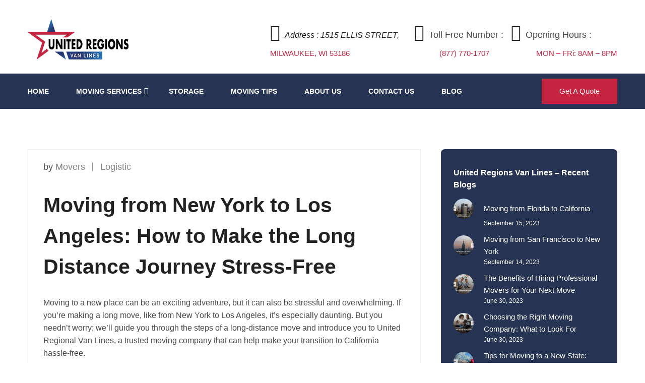

--- FILE ---
content_type: text/html; charset=UTF-8
request_url: https://unitedregionsvanlines.com/moving-from-new-york-to-los-angeles-how-to-make-the-long-distance-journey-stress-free/
body_size: 36750
content:
<!DOCTYPE html>
<html lang="en-US">
<head><meta charset="UTF-8"><script>if(navigator.userAgent.match(/MSIE|Internet Explorer/i)||navigator.userAgent.match(/Trident\/7\..*?rv:11/i)){var href=document.location.href;if(!href.match(/[?&]nowprocket/)){if(href.indexOf("?")==-1){if(href.indexOf("#")==-1){document.location.href=href+"?nowprocket=1"}else{document.location.href=href.replace("#","?nowprocket=1#")}}else{if(href.indexOf("#")==-1){document.location.href=href+"&nowprocket=1"}else{document.location.href=href.replace("#","&nowprocket=1#")}}}}</script><script>class RocketLazyLoadScripts{constructor(){this.triggerEvents=["keydown","mousedown","mousemove","touchmove","touchstart","touchend","wheel"],this.userEventHandler=this._triggerListener.bind(this),this.touchStartHandler=this._onTouchStart.bind(this),this.touchMoveHandler=this._onTouchMove.bind(this),this.touchEndHandler=this._onTouchEnd.bind(this),this.clickHandler=this._onClick.bind(this),this.interceptedClicks=[],window.addEventListener("pageshow",e=>{this.persisted=e.persisted}),window.addEventListener("DOMContentLoaded",()=>{this._preconnect3rdParties()}),this.delayedScripts={normal:[],async:[],defer:[]},this.trash=[],this.allJQueries=[]}_addUserInteractionListener(e){if(document.hidden){e._triggerListener();return}this.triggerEvents.forEach(t=>window.addEventListener(t,e.userEventHandler,{passive:!0})),window.addEventListener("touchstart",e.touchStartHandler,{passive:!0}),window.addEventListener("mousedown",e.touchStartHandler),document.addEventListener("visibilitychange",e.userEventHandler)}_removeUserInteractionListener(){this.triggerEvents.forEach(e=>window.removeEventListener(e,this.userEventHandler,{passive:!0})),document.removeEventListener("visibilitychange",this.userEventHandler)}_onTouchStart(e){"HTML"!==e.target.tagName&&(window.addEventListener("touchend",this.touchEndHandler),window.addEventListener("mouseup",this.touchEndHandler),window.addEventListener("touchmove",this.touchMoveHandler,{passive:!0}),window.addEventListener("mousemove",this.touchMoveHandler),e.target.addEventListener("click",this.clickHandler),this._renameDOMAttribute(e.target,"onclick","rocket-onclick"),this._pendingClickStarted())}_onTouchMove(e){window.removeEventListener("touchend",this.touchEndHandler),window.removeEventListener("mouseup",this.touchEndHandler),window.removeEventListener("touchmove",this.touchMoveHandler,{passive:!0}),window.removeEventListener("mousemove",this.touchMoveHandler),e.target.removeEventListener("click",this.clickHandler),this._renameDOMAttribute(e.target,"rocket-onclick","onclick"),this._pendingClickFinished()}_onTouchEnd(e){window.removeEventListener("touchend",this.touchEndHandler),window.removeEventListener("mouseup",this.touchEndHandler),window.removeEventListener("touchmove",this.touchMoveHandler,{passive:!0}),window.removeEventListener("mousemove",this.touchMoveHandler)}_onClick(e){e.target.removeEventListener("click",this.clickHandler),this._renameDOMAttribute(e.target,"rocket-onclick","onclick"),this.interceptedClicks.push(e),e.preventDefault(),e.stopPropagation(),e.stopImmediatePropagation(),this._pendingClickFinished()}_replayClicks(){window.removeEventListener("touchstart",this.touchStartHandler,{passive:!0}),window.removeEventListener("mousedown",this.touchStartHandler),this.interceptedClicks.forEach(e=>{e.target.dispatchEvent(new MouseEvent("click",{view:e.view,bubbles:!0,cancelable:!0}))})}_waitForPendingClicks(){return new Promise(e=>{this._isClickPending?this._pendingClickFinished=e:e()})}_pendingClickStarted(){this._isClickPending=!0}_pendingClickFinished(){this._isClickPending=!1}_renameDOMAttribute(e,t,i){e.hasAttribute&&e.hasAttribute(t)&&(event.target.setAttribute(i,event.target.getAttribute(t)),event.target.removeAttribute(t))}_triggerListener(){this._removeUserInteractionListener(this),"loading"===document.readyState?document.addEventListener("DOMContentLoaded",this._loadEverythingNow.bind(this)):this._loadEverythingNow()}_preconnect3rdParties(){let e=[];document.querySelectorAll("script[type=rocketlazyloadscript]").forEach(t=>{if(t.hasAttribute("src")){let i=new URL(t.src).origin;i!==location.origin&&e.push({src:i,crossOrigin:t.crossOrigin||"module"===t.getAttribute("data-rocket-type")})}}),e=[...new Map(e.map(e=>[JSON.stringify(e),e])).values()],this._batchInjectResourceHints(e,"preconnect")}async _loadEverythingNow(){this.lastBreath=Date.now(),this._delayEventListeners(this),this._delayJQueryReady(this),this._handleDocumentWrite(),this._registerAllDelayedScripts(),this._preloadAllScripts(),await this._loadScriptsFromList(this.delayedScripts.normal),await this._loadScriptsFromList(this.delayedScripts.defer),await this._loadScriptsFromList(this.delayedScripts.async);try{await this._triggerDOMContentLoaded(),await this._triggerWindowLoad()}catch(e){console.error(e)}window.dispatchEvent(new Event("rocket-allScriptsLoaded")),this._waitForPendingClicks().then(()=>{this._replayClicks()}),this._emptyTrash()}_registerAllDelayedScripts(){document.querySelectorAll("script[type=rocketlazyloadscript]").forEach(e=>{e.hasAttribute("data-rocket-src")?e.hasAttribute("async")&&!1!==e.async?this.delayedScripts.async.push(e):e.hasAttribute("defer")&&!1!==e.defer||"module"===e.getAttribute("data-rocket-type")?this.delayedScripts.defer.push(e):this.delayedScripts.normal.push(e):this.delayedScripts.normal.push(e)})}async _transformScript(e){return await this._littleBreath(),new Promise(t=>{function i(){e.setAttribute("data-rocket-status","executed"),t()}function r(){e.setAttribute("data-rocket-status","failed"),t()}try{let n=e.getAttribute("data-rocket-type"),s=e.getAttribute("data-rocket-src");if(n?(e.type=n,e.removeAttribute("data-rocket-type")):e.removeAttribute("type"),e.addEventListener("load",i),e.addEventListener("error",r),s)e.src=s,e.removeAttribute("data-rocket-src");else if(navigator.userAgent.indexOf("Firefox/")>0){var a=document.createElement("script");[...e.attributes].forEach(e=>{"type"!==e.nodeName&&a.setAttribute("data-rocket-type"===e.nodeName?"type":e.nodeName,e.nodeValue)}),a.text=e.text,e.parentNode.replaceChild(a,e),i()}else e.src="data:text/javascript;base64,"+btoa(e.text)}catch(o){r()}})}async _loadScriptsFromList(e){let t=e.shift();return t?(await this._transformScript(t),this._loadScriptsFromList(e)):Promise.resolve()}_preloadAllScripts(){this._batchInjectResourceHints([...this.delayedScripts.normal,...this.delayedScripts.defer,...this.delayedScripts.async],"preload")}_batchInjectResourceHints(e,t){var i=document.createDocumentFragment();e.forEach(e=>{let r=e.getAttribute&&e.getAttribute("data-rocket-src")||e.src;if(r){let n=document.createElement("link");n.href=r,n.rel=t,"preconnect"!==t&&(n.as="script"),e.getAttribute&&"module"===e.getAttribute("data-rocket-type")&&(n.crossOrigin=!0),e.crossOrigin&&(n.crossOrigin=e.crossOrigin),e.integrity&&(n.integrity=e.integrity),i.appendChild(n),this.trash.push(n)}}),document.head.appendChild(i)}_delayEventListeners(e){let t={};function i(e,i){!function e(i){!t[i]&&(t[i]={originalFunctions:{add:i.addEventListener,remove:i.removeEventListener},eventsToRewrite:[]},i.addEventListener=function(){arguments[0]=r(arguments[0]),t[i].originalFunctions.add.apply(i,arguments)},i.removeEventListener=function(){arguments[0]=r(arguments[0]),t[i].originalFunctions.remove.apply(i,arguments)});function r(e){return t[i].eventsToRewrite.indexOf(e)>=0?"rocket-"+e:e}}(e),t[e].eventsToRewrite.push(i)}function r(e,t){let i=e[t];Object.defineProperty(e,t,{get:()=>i||function(){},set(r){e["rocket"+t]=i=r}})}i(document,"DOMContentLoaded"),i(window,"DOMContentLoaded"),i(window,"load"),i(window,"pageshow"),i(document,"readystatechange"),r(document,"onreadystatechange"),r(window,"onload"),r(window,"onpageshow")}_delayJQueryReady(e){let t;function i(i){if(i&&i.fn&&!e.allJQueries.includes(i)){i.fn.ready=i.fn.init.prototype.ready=function(t){return e.domReadyFired?t.bind(document)(i):document.addEventListener("rocket-DOMContentLoaded",()=>t.bind(document)(i)),i([])};let r=i.fn.on;i.fn.on=i.fn.init.prototype.on=function(){if(this[0]===window){function e(e){return e.split(" ").map(e=>"load"===e||0===e.indexOf("load.")?"rocket-jquery-load":e).join(" ")}"string"==typeof arguments[0]||arguments[0]instanceof String?arguments[0]=e(arguments[0]):"object"==typeof arguments[0]&&Object.keys(arguments[0]).forEach(t=>{delete Object.assign(arguments[0],{[e(t)]:arguments[0][t]})[t]})}return r.apply(this,arguments),this},e.allJQueries.push(i)}t=i}i(window.jQuery),Object.defineProperty(window,"jQuery",{get:()=>t,set(e){i(e)}})}async _triggerDOMContentLoaded(){this.domReadyFired=!0,await this._littleBreath(),document.dispatchEvent(new Event("rocket-DOMContentLoaded")),await this._littleBreath(),window.dispatchEvent(new Event("rocket-DOMContentLoaded")),await this._littleBreath(),document.dispatchEvent(new Event("rocket-readystatechange")),await this._littleBreath(),document.rocketonreadystatechange&&document.rocketonreadystatechange()}async _triggerWindowLoad(){await this._littleBreath(),window.dispatchEvent(new Event("rocket-load")),await this._littleBreath(),window.rocketonload&&window.rocketonload(),await this._littleBreath(),this.allJQueries.forEach(e=>e(window).trigger("rocket-jquery-load")),await this._littleBreath();let e=new Event("rocket-pageshow");e.persisted=this.persisted,window.dispatchEvent(e),await this._littleBreath(),window.rocketonpageshow&&window.rocketonpageshow({persisted:this.persisted})}_handleDocumentWrite(){let e=new Map;document.write=document.writeln=function(t){let i=document.currentScript;i||console.error("WPRocket unable to document.write this: "+t);let r=document.createRange(),n=i.parentElement,s=e.get(i);void 0===s&&(s=i.nextSibling,e.set(i,s));let a=document.createDocumentFragment();r.setStart(a,0),a.appendChild(r.createContextualFragment(t)),n.insertBefore(a,s)}}async _littleBreath(){Date.now()-this.lastBreath>45&&(await this._requestAnimFrame(),this.lastBreath=Date.now())}async _requestAnimFrame(){return document.hidden?new Promise(e=>setTimeout(e)):new Promise(e=>requestAnimationFrame(e))}_emptyTrash(){this.trash.forEach(e=>e.remove())}static run(){let e=new RocketLazyLoadScripts;e._addUserInteractionListener(e)}}RocketLazyLoadScripts.run();</script>
	
	<meta name="viewport" content="width=device-width, initial-scale=1, maximum-scale=1, user-scalable=no">

	<link rel="pingback" href="https://unitedregionsvanlines.com/xmlrpc.php">

	<meta name='robots' content='index, follow, max-image-preview:large, max-snippet:-1, max-video-preview:-1' />
	<style>img:is([sizes="auto" i], [sizes^="auto," i]) { contain-intrinsic-size: 3000px 1500px }</style>
	
	<!-- This site is optimized with the Yoast SEO Premium plugin v20.3 (Yoast SEO v26.8) - https://yoast.com/product/yoast-seo-premium-wordpress/ -->
	<title>Moving from New York to Los Angeles: How to Make the Long Distance Journey Stress-Free - United Regions Van Lines - Best cross country movers</title><link rel='preload' href='https://unitedregionsvanlines.com/wp-content/uploads/2023/05/slider-3.webp' as='image'><link rel='preload' href='https://unitedregionsvanlines.com/wp-content/uploads/2023/05/slider-2.webp' as='image'><link rel='preload' href='https://unitedregionsvanlines.com/wp-content/uploads/2023/05/slider-1.webp' as='image'><link rel='preload' href='https://unitedregionsvanlines.com/wp-content/themes/cargohub-child/assets/css/main-slider.css' as='style' onload="this.rel='stylesheet';this.removeAttribute('onload');"><link rel='preload' href='https://unitedregionsvanlines.com/wp-content/cache/min/1/wp-content/themes/cargohub-child/assets/js/main-slider.js' as='script'><style id="perfmatters-used-css">:where(.wp-block-button__link){border-radius:9999px;box-shadow:none;padding:calc(.667em + 2px) calc(1.333em + 2px);text-decoration:none;}:where(.wp-block-columns.has-background){padding:1.25em 2.375em;}:where(.wp-block-post-comments input[type=submit]){border:none;}.wp-block-embed.alignleft,.wp-block-embed.alignright,.wp-block[data-align=left]>[data-type="core/embed"],.wp-block[data-align=right]>[data-type="core/embed"]{max-width:360px;width:100%;}.wp-block-embed.alignleft .wp-block-embed__wrapper,.wp-block-embed.alignright .wp-block-embed__wrapper,.wp-block[data-align=left]>[data-type="core/embed"] .wp-block-embed__wrapper,.wp-block[data-align=right]>[data-type="core/embed"] .wp-block-embed__wrapper{min-width:280px;}.wp-block-cover .wp-block-embed{min-height:240px;min-width:320px;}.wp-block-embed{overflow-wrap:break-word;}.wp-block-embed figcaption{margin-bottom:1em;margin-top:.5em;}.wp-block-embed iframe{max-width:100%;}.wp-block-embed__wrapper{position:relative;}.wp-embed-responsive .wp-has-aspect-ratio .wp-block-embed__wrapper:before{content:"";display:block;padding-top:50%;}.wp-embed-responsive .wp-has-aspect-ratio iframe{bottom:0;height:100%;left:0;position:absolute;right:0;top:0;width:100%;}.wp-embed-responsive .wp-embed-aspect-21-9 .wp-block-embed__wrapper:before{padding-top:42.85%;}.wp-embed-responsive .wp-embed-aspect-18-9 .wp-block-embed__wrapper:before{padding-top:50%;}.wp-embed-responsive .wp-embed-aspect-16-9 .wp-block-embed__wrapper:before{padding-top:56.25%;}.wp-embed-responsive .wp-embed-aspect-4-3 .wp-block-embed__wrapper:before{padding-top:75%;}.wp-embed-responsive .wp-embed-aspect-1-1 .wp-block-embed__wrapper:before{padding-top:100%;}.wp-embed-responsive .wp-embed-aspect-9-16 .wp-block-embed__wrapper:before{padding-top:177.77%;}.wp-embed-responsive .wp-embed-aspect-1-2 .wp-block-embed__wrapper:before{padding-top:200%;}:where(.wp-block-file__button){border-radius:2em;padding:.5em 1em;}:where(.wp-block-file__button):is(a):active,:where(.wp-block-file__button):is(a):focus,:where(.wp-block-file__button):is(a):hover,:where(.wp-block-file__button):is(a):visited{box-shadow:none;color:#fff;opacity:.85;text-decoration:none;}.wp-block-group{box-sizing:border-box;}.wp-block-latest-posts{box-sizing:border-box;}.wp-block-latest-posts.wp-block-latest-posts__list{list-style:none;padding-left:0;}.wp-block-latest-posts.wp-block-latest-posts__list li{clear:both;}.wp-block-latest-posts__post-author,.wp-block-latest-posts__post-date{display:block;font-size:.8125em;}.wp-block-latest-posts__featured-image a{display:inline-block;}.wp-block-latest-posts__featured-image img{height:auto;max-width:100%;width:auto;}.wp-block-latest-posts__featured-image.aligncenter{margin-bottom:1em;text-align:center;}ol,ul{box-sizing:border-box;}:where(.wp-block-navigation.has-background .wp-block-navigation-item a:not(.wp-element-button)),:where(.wp-block-navigation.has-background .wp-block-navigation-submenu a:not(.wp-element-button)){padding:.5em 1em;}:where(.wp-block-navigation .wp-block-navigation__submenu-container .wp-block-navigation-item a:not(.wp-element-button)),:where(.wp-block-navigation .wp-block-navigation__submenu-container .wp-block-navigation-submenu a:not(.wp-element-button)),:where(.wp-block-navigation .wp-block-navigation__submenu-container .wp-block-navigation-submenu button.wp-block-navigation-item__content),:where(.wp-block-navigation .wp-block-navigation__submenu-container .wp-block-pages-list__item button.wp-block-navigation-item__content){padding:.5em 1em;}@keyframes overlay-menu__fade-in-animation{0%{opacity:0;transform:translateY(.5em);}to{opacity:1;transform:translateY(0);}}:where(p.has-text-color:not(.has-link-color)) a{color:inherit;}:where(.wp-block-search__button){border:1px solid #ccc;padding:.375em .625em;}:where(.wp-block-search__button-inside .wp-block-search__inside-wrapper){border:1px solid #949494;padding:4px;}:where(.wp-block-search__button-inside .wp-block-search__inside-wrapper) :where(.wp-block-search__button){padding:.125em .5em;}:where(pre.wp-block-verse){font-family:inherit;}:root{--wp--preset--font-size--normal:16px;--wp--preset--font-size--huge:42px;}.aligncenter{clear:both;}html :where(.has-border-color){border-style:solid;}html :where([style*=border-top-color]){border-top-style:solid;}html :where([style*=border-right-color]){border-right-style:solid;}html :where([style*=border-bottom-color]){border-bottom-style:solid;}html :where([style*=border-left-color]){border-left-style:solid;}html :where([style*=border-width]){border-style:solid;}html :where([style*=border-top-width]){border-top-style:solid;}html :where([style*=border-right-width]){border-right-style:solid;}html :where([style*=border-bottom-width]){border-bottom-style:solid;}html :where([style*=border-left-width]){border-left-style:solid;}html :where(img[class*=wp-image-]){height:auto;max-width:100%;}html :where(.is-position-sticky){--wp-admin--admin-bar--position-offset:var(--wp-admin--admin-bar--height,0);}@media screen and (max-width:600px){html :where(.is-position-sticky){--wp-admin--admin-bar--position-offset:0;}}@keyframes spin{from{transform:rotate(0deg);}to{transform:rotate(360deg);}}@keyframes blink{from{opacity:0;}50%{opacity:1;}to{opacity:0;}}:root{--wp-admin-theme-color:#007cba;--wp-admin-theme-color--rgb:0,124,186;--wp-admin-theme-color-darker-10:#006ba1;--wp-admin-theme-color-darker-10--rgb:0,107,161;--wp-admin-theme-color-darker-20:#005a87;--wp-admin-theme-color-darker-20--rgb:0,90,135;--wp-admin-border-width-focus:2px;--wp-block-synced-color:#7a00df;--wp-block-synced-color--rgb:122,0,223;}@media (-webkit-min-device-pixel-ratio:2),(min-resolution:192dpi){:root{--wp-admin-border-width-focus:1.5px;}}@keyframes components-animate__appear-animation{0%{transform:translateY(-2em) scaleY(0) scaleX(0);}to{transform:translateY(0) scaleY(1) scaleX(1);}}@keyframes components-animate__slide-in-animation{to{transform:translateX(0);}}@keyframes components-animate__loading{0%{opacity:.5;}50%{opacity:1;}to{opacity:.5;}}@keyframes components-button__busy-animation{0%{background-position:200px 0;}}[role=region]{position:relative;}@keyframes components-modal__appear-animation{0%{transform:translateY(32px);}to{transform:translateY(0);}}@keyframes components-resizable-box__top-bottom-animation{0%{opacity:0;transform:scaleX(0);}to{opacity:1;transform:scaleX(1);}}@keyframes components-resizable-box__left-right-animation{0%{opacity:0;transform:scaleY(0);}to{opacity:1;transform:scaleY(1);}}@keyframes components-button__appear-animation{0%{transform:scaleY(0);}to{transform:scaleY(1);}}@-webkit-keyframes bounce{0%,20%,53%,80%,to{-webkit-animation-timing-function:cubic-bezier(.215,.61,.355,1);animation-timing-function:cubic-bezier(.215,.61,.355,1);-webkit-transform:translateZ(0);transform:translateZ(0);}40%,43%{-webkit-animation-timing-function:cubic-bezier(.755,.05,.855,.06);animation-timing-function:cubic-bezier(.755,.05,.855,.06);-webkit-transform:translate3d(0,-30px,0);transform:translate3d(0,-30px,0);}70%{-webkit-animation-timing-function:cubic-bezier(.755,.05,.855,.06);animation-timing-function:cubic-bezier(.755,.05,.855,.06);-webkit-transform:translate3d(0,-15px,0);transform:translate3d(0,-15px,0);}90%{-webkit-transform:translate3d(0,-4px,0);transform:translate3d(0,-4px,0);}}@keyframes bounce{0%,20%,53%,80%,to{-webkit-animation-timing-function:cubic-bezier(.215,.61,.355,1);animation-timing-function:cubic-bezier(.215,.61,.355,1);-webkit-transform:translateZ(0);transform:translateZ(0);}40%,43%{-webkit-animation-timing-function:cubic-bezier(.755,.05,.855,.06);animation-timing-function:cubic-bezier(.755,.05,.855,.06);-webkit-transform:translate3d(0,-30px,0);transform:translate3d(0,-30px,0);}70%{-webkit-animation-timing-function:cubic-bezier(.755,.05,.855,.06);animation-timing-function:cubic-bezier(.755,.05,.855,.06);-webkit-transform:translate3d(0,-15px,0);transform:translate3d(0,-15px,0);}90%{-webkit-transform:translate3d(0,-4px,0);transform:translate3d(0,-4px,0);}}@-webkit-keyframes flash{0%,50%,to{opacity:1;}25%,75%{opacity:0;}}@keyframes flash{0%,50%,to{opacity:1;}25%,75%{opacity:0;}}@-webkit-keyframes pulse{0%{-webkit-transform:scaleX(1);transform:scaleX(1);}50%{-webkit-transform:scale3d(1.05,1.05,1.05);transform:scale3d(1.05,1.05,1.05);}to{-webkit-transform:scaleX(1);transform:scaleX(1);}}@keyframes pulse{0%{-webkit-transform:scaleX(1);transform:scaleX(1);}50%{-webkit-transform:scale3d(1.05,1.05,1.05);transform:scale3d(1.05,1.05,1.05);}to{-webkit-transform:scaleX(1);transform:scaleX(1);}}@-webkit-keyframes rubberBand{0%{-webkit-transform:scaleX(1);transform:scaleX(1);}30%{-webkit-transform:scale3d(1.25,.75,1);transform:scale3d(1.25,.75,1);}40%{-webkit-transform:scale3d(.75,1.25,1);transform:scale3d(.75,1.25,1);}50%{-webkit-transform:scale3d(1.15,.85,1);transform:scale3d(1.15,.85,1);}65%{-webkit-transform:scale3d(.95,1.05,1);transform:scale3d(.95,1.05,1);}75%{-webkit-transform:scale3d(1.05,.95,1);transform:scale3d(1.05,.95,1);}to{-webkit-transform:scaleX(1);transform:scaleX(1);}}@keyframes rubberBand{0%{-webkit-transform:scaleX(1);transform:scaleX(1);}30%{-webkit-transform:scale3d(1.25,.75,1);transform:scale3d(1.25,.75,1);}40%{-webkit-transform:scale3d(.75,1.25,1);transform:scale3d(.75,1.25,1);}50%{-webkit-transform:scale3d(1.15,.85,1);transform:scale3d(1.15,.85,1);}65%{-webkit-transform:scale3d(.95,1.05,1);transform:scale3d(.95,1.05,1);}75%{-webkit-transform:scale3d(1.05,.95,1);transform:scale3d(1.05,.95,1);}to{-webkit-transform:scaleX(1);transform:scaleX(1);}}@-webkit-keyframes shake{0%,to{-webkit-transform:translateZ(0);transform:translateZ(0);}10%,30%,50%,70%,90%{-webkit-transform:translate3d(-10px,0,0);transform:translate3d(-10px,0,0);}20%,40%,60%,80%{-webkit-transform:translate3d(10px,0,0);transform:translate3d(10px,0,0);}}@keyframes shake{0%,to{-webkit-transform:translateZ(0);transform:translateZ(0);}10%,30%,50%,70%,90%{-webkit-transform:translate3d(-10px,0,0);transform:translate3d(-10px,0,0);}20%,40%,60%,80%{-webkit-transform:translate3d(10px,0,0);transform:translate3d(10px,0,0);}}@-webkit-keyframes headShake{0%{-webkit-transform:translateX(0);transform:translateX(0);}6.5%{-webkit-transform:translateX(-6px) rotateY(-9deg);transform:translateX(-6px) rotateY(-9deg);}18.5%{-webkit-transform:translateX(5px) rotateY(7deg);transform:translateX(5px) rotateY(7deg);}31.5%{-webkit-transform:translateX(-3px) rotateY(-5deg);transform:translateX(-3px) rotateY(-5deg);}43.5%{-webkit-transform:translateX(2px) rotateY(3deg);transform:translateX(2px) rotateY(3deg);}50%{-webkit-transform:translateX(0);transform:translateX(0);}}@keyframes headShake{0%{-webkit-transform:translateX(0);transform:translateX(0);}6.5%{-webkit-transform:translateX(-6px) rotateY(-9deg);transform:translateX(-6px) rotateY(-9deg);}18.5%{-webkit-transform:translateX(5px) rotateY(7deg);transform:translateX(5px) rotateY(7deg);}31.5%{-webkit-transform:translateX(-3px) rotateY(-5deg);transform:translateX(-3px) rotateY(-5deg);}43.5%{-webkit-transform:translateX(2px) rotateY(3deg);transform:translateX(2px) rotateY(3deg);}50%{-webkit-transform:translateX(0);transform:translateX(0);}}@-webkit-keyframes swing{20%{-webkit-transform:rotate(15deg);transform:rotate(15deg);}40%{-webkit-transform:rotate(-10deg);transform:rotate(-10deg);}60%{-webkit-transform:rotate(5deg);transform:rotate(5deg);}80%{-webkit-transform:rotate(-5deg);transform:rotate(-5deg);}to{-webkit-transform:rotate(0deg);transform:rotate(0deg);}}@keyframes swing{20%{-webkit-transform:rotate(15deg);transform:rotate(15deg);}40%{-webkit-transform:rotate(-10deg);transform:rotate(-10deg);}60%{-webkit-transform:rotate(5deg);transform:rotate(5deg);}80%{-webkit-transform:rotate(-5deg);transform:rotate(-5deg);}to{-webkit-transform:rotate(0deg);transform:rotate(0deg);}}@-webkit-keyframes tada{0%{-webkit-transform:scaleX(1);transform:scaleX(1);}10%,20%{-webkit-transform:scale3d(.9,.9,.9) rotate(-3deg);transform:scale3d(.9,.9,.9) rotate(-3deg);}30%,50%,70%,90%{-webkit-transform:scale3d(1.1,1.1,1.1) rotate(3deg);transform:scale3d(1.1,1.1,1.1) rotate(3deg);}40%,60%,80%{-webkit-transform:scale3d(1.1,1.1,1.1) rotate(-3deg);transform:scale3d(1.1,1.1,1.1) rotate(-3deg);}to{-webkit-transform:scaleX(1);transform:scaleX(1);}}@keyframes tada{0%{-webkit-transform:scaleX(1);transform:scaleX(1);}10%,20%{-webkit-transform:scale3d(.9,.9,.9) rotate(-3deg);transform:scale3d(.9,.9,.9) rotate(-3deg);}30%,50%,70%,90%{-webkit-transform:scale3d(1.1,1.1,1.1) rotate(3deg);transform:scale3d(1.1,1.1,1.1) rotate(3deg);}40%,60%,80%{-webkit-transform:scale3d(1.1,1.1,1.1) rotate(-3deg);transform:scale3d(1.1,1.1,1.1) rotate(-3deg);}to{-webkit-transform:scaleX(1);transform:scaleX(1);}}@-webkit-keyframes wobble{0%{-webkit-transform:translateZ(0);transform:translateZ(0);}15%{-webkit-transform:translate3d(-25%,0,0) rotate(-5deg);transform:translate3d(-25%,0,0) rotate(-5deg);}30%{-webkit-transform:translate3d(20%,0,0) rotate(3deg);transform:translate3d(20%,0,0) rotate(3deg);}45%{-webkit-transform:translate3d(-15%,0,0) rotate(-3deg);transform:translate3d(-15%,0,0) rotate(-3deg);}60%{-webkit-transform:translate3d(10%,0,0) rotate(2deg);transform:translate3d(10%,0,0) rotate(2deg);}75%{-webkit-transform:translate3d(-5%,0,0) rotate(-1deg);transform:translate3d(-5%,0,0) rotate(-1deg);}to{-webkit-transform:translateZ(0);transform:translateZ(0);}}@keyframes wobble{0%{-webkit-transform:translateZ(0);transform:translateZ(0);}15%{-webkit-transform:translate3d(-25%,0,0) rotate(-5deg);transform:translate3d(-25%,0,0) rotate(-5deg);}30%{-webkit-transform:translate3d(20%,0,0) rotate(3deg);transform:translate3d(20%,0,0) rotate(3deg);}45%{-webkit-transform:translate3d(-15%,0,0) rotate(-3deg);transform:translate3d(-15%,0,0) rotate(-3deg);}60%{-webkit-transform:translate3d(10%,0,0) rotate(2deg);transform:translate3d(10%,0,0) rotate(2deg);}75%{-webkit-transform:translate3d(-5%,0,0) rotate(-1deg);transform:translate3d(-5%,0,0) rotate(-1deg);}to{-webkit-transform:translateZ(0);transform:translateZ(0);}}@-webkit-keyframes jello{0%,11.1%,to{-webkit-transform:translateZ(0);transform:translateZ(0);}22.2%{-webkit-transform:skewX(-12.5deg) skewY(-12.5deg);transform:skewX(-12.5deg) skewY(-12.5deg);}33.3%{-webkit-transform:skewX(6.25deg) skewY(6.25deg);transform:skewX(6.25deg) skewY(6.25deg);}44.4%{-webkit-transform:skewX(-3.125deg) skewY(-3.125deg);transform:skewX(-3.125deg) skewY(-3.125deg);}55.5%{-webkit-transform:skewX(1.5625deg) skewY(1.5625deg);transform:skewX(1.5625deg) skewY(1.5625deg);}66.6%{-webkit-transform:skewX(-.78125deg) skewY(-.78125deg);transform:skewX(-.78125deg) skewY(-.78125deg);}77.7%{-webkit-transform:skewX(.390625deg) skewY(.390625deg);transform:skewX(.390625deg) skewY(.390625deg);}88.8%{-webkit-transform:skewX(-.1953125deg) skewY(-.1953125deg);transform:skewX(-.1953125deg) skewY(-.1953125deg);}}@keyframes jello{0%,11.1%,to{-webkit-transform:translateZ(0);transform:translateZ(0);}22.2%{-webkit-transform:skewX(-12.5deg) skewY(-12.5deg);transform:skewX(-12.5deg) skewY(-12.5deg);}33.3%{-webkit-transform:skewX(6.25deg) skewY(6.25deg);transform:skewX(6.25deg) skewY(6.25deg);}44.4%{-webkit-transform:skewX(-3.125deg) skewY(-3.125deg);transform:skewX(-3.125deg) skewY(-3.125deg);}55.5%{-webkit-transform:skewX(1.5625deg) skewY(1.5625deg);transform:skewX(1.5625deg) skewY(1.5625deg);}66.6%{-webkit-transform:skewX(-.78125deg) skewY(-.78125deg);transform:skewX(-.78125deg) skewY(-.78125deg);}77.7%{-webkit-transform:skewX(.390625deg) skewY(.390625deg);transform:skewX(.390625deg) skewY(.390625deg);}88.8%{-webkit-transform:skewX(-.1953125deg) skewY(-.1953125deg);transform:skewX(-.1953125deg) skewY(-.1953125deg);}}@-webkit-keyframes heartBeat{0%{-webkit-transform:scale(1);transform:scale(1);}14%{-webkit-transform:scale(1.3);transform:scale(1.3);}28%{-webkit-transform:scale(1);transform:scale(1);}42%{-webkit-transform:scale(1.3);transform:scale(1.3);}70%{-webkit-transform:scale(1);transform:scale(1);}}@keyframes heartBeat{0%{-webkit-transform:scale(1);transform:scale(1);}14%{-webkit-transform:scale(1.3);transform:scale(1.3);}28%{-webkit-transform:scale(1);transform:scale(1);}42%{-webkit-transform:scale(1.3);transform:scale(1.3);}70%{-webkit-transform:scale(1);transform:scale(1);}}@-webkit-keyframes bounceIn{0%,20%,40%,60%,80%,to{-webkit-animation-timing-function:cubic-bezier(.215,.61,.355,1);animation-timing-function:cubic-bezier(.215,.61,.355,1);}0%{opacity:0;-webkit-transform:scale3d(.3,.3,.3);transform:scale3d(.3,.3,.3);}20%{-webkit-transform:scale3d(1.1,1.1,1.1);transform:scale3d(1.1,1.1,1.1);}40%{-webkit-transform:scale3d(.9,.9,.9);transform:scale3d(.9,.9,.9);}60%{opacity:1;-webkit-transform:scale3d(1.03,1.03,1.03);transform:scale3d(1.03,1.03,1.03);}80%{-webkit-transform:scale3d(.97,.97,.97);transform:scale3d(.97,.97,.97);}to{opacity:1;-webkit-transform:scaleX(1);transform:scaleX(1);}}@keyframes bounceIn{0%,20%,40%,60%,80%,to{-webkit-animation-timing-function:cubic-bezier(.215,.61,.355,1);animation-timing-function:cubic-bezier(.215,.61,.355,1);}0%{opacity:0;-webkit-transform:scale3d(.3,.3,.3);transform:scale3d(.3,.3,.3);}20%{-webkit-transform:scale3d(1.1,1.1,1.1);transform:scale3d(1.1,1.1,1.1);}40%{-webkit-transform:scale3d(.9,.9,.9);transform:scale3d(.9,.9,.9);}60%{opacity:1;-webkit-transform:scale3d(1.03,1.03,1.03);transform:scale3d(1.03,1.03,1.03);}80%{-webkit-transform:scale3d(.97,.97,.97);transform:scale3d(.97,.97,.97);}to{opacity:1;-webkit-transform:scaleX(1);transform:scaleX(1);}}@-webkit-keyframes bounceInDown{0%,60%,75%,90%,to{-webkit-animation-timing-function:cubic-bezier(.215,.61,.355,1);animation-timing-function:cubic-bezier(.215,.61,.355,1);}0%{opacity:0;-webkit-transform:translate3d(0,-3000px,0);transform:translate3d(0,-3000px,0);}60%{opacity:1;-webkit-transform:translate3d(0,25px,0);transform:translate3d(0,25px,0);}75%{-webkit-transform:translate3d(0,-10px,0);transform:translate3d(0,-10px,0);}90%{-webkit-transform:translate3d(0,5px,0);transform:translate3d(0,5px,0);}to{-webkit-transform:translateZ(0);transform:translateZ(0);}}@keyframes bounceInDown{0%,60%,75%,90%,to{-webkit-animation-timing-function:cubic-bezier(.215,.61,.355,1);animation-timing-function:cubic-bezier(.215,.61,.355,1);}0%{opacity:0;-webkit-transform:translate3d(0,-3000px,0);transform:translate3d(0,-3000px,0);}60%{opacity:1;-webkit-transform:translate3d(0,25px,0);transform:translate3d(0,25px,0);}75%{-webkit-transform:translate3d(0,-10px,0);transform:translate3d(0,-10px,0);}90%{-webkit-transform:translate3d(0,5px,0);transform:translate3d(0,5px,0);}to{-webkit-transform:translateZ(0);transform:translateZ(0);}}@-webkit-keyframes bounceInLeft{0%,60%,75%,90%,to{-webkit-animation-timing-function:cubic-bezier(.215,.61,.355,1);animation-timing-function:cubic-bezier(.215,.61,.355,1);}0%{opacity:0;-webkit-transform:translate3d(-3000px,0,0);transform:translate3d(-3000px,0,0);}60%{opacity:1;-webkit-transform:translate3d(25px,0,0);transform:translate3d(25px,0,0);}75%{-webkit-transform:translate3d(-10px,0,0);transform:translate3d(-10px,0,0);}90%{-webkit-transform:translate3d(5px,0,0);transform:translate3d(5px,0,0);}to{-webkit-transform:translateZ(0);transform:translateZ(0);}}@keyframes bounceInLeft{0%,60%,75%,90%,to{-webkit-animation-timing-function:cubic-bezier(.215,.61,.355,1);animation-timing-function:cubic-bezier(.215,.61,.355,1);}0%{opacity:0;-webkit-transform:translate3d(-3000px,0,0);transform:translate3d(-3000px,0,0);}60%{opacity:1;-webkit-transform:translate3d(25px,0,0);transform:translate3d(25px,0,0);}75%{-webkit-transform:translate3d(-10px,0,0);transform:translate3d(-10px,0,0);}90%{-webkit-transform:translate3d(5px,0,0);transform:translate3d(5px,0,0);}to{-webkit-transform:translateZ(0);transform:translateZ(0);}}@-webkit-keyframes bounceInRight{0%,60%,75%,90%,to{-webkit-animation-timing-function:cubic-bezier(.215,.61,.355,1);animation-timing-function:cubic-bezier(.215,.61,.355,1);}0%{opacity:0;-webkit-transform:translate3d(3000px,0,0);transform:translate3d(3000px,0,0);}60%{opacity:1;-webkit-transform:translate3d(-25px,0,0);transform:translate3d(-25px,0,0);}75%{-webkit-transform:translate3d(10px,0,0);transform:translate3d(10px,0,0);}90%{-webkit-transform:translate3d(-5px,0,0);transform:translate3d(-5px,0,0);}to{-webkit-transform:translateZ(0);transform:translateZ(0);}}@keyframes bounceInRight{0%,60%,75%,90%,to{-webkit-animation-timing-function:cubic-bezier(.215,.61,.355,1);animation-timing-function:cubic-bezier(.215,.61,.355,1);}0%{opacity:0;-webkit-transform:translate3d(3000px,0,0);transform:translate3d(3000px,0,0);}60%{opacity:1;-webkit-transform:translate3d(-25px,0,0);transform:translate3d(-25px,0,0);}75%{-webkit-transform:translate3d(10px,0,0);transform:translate3d(10px,0,0);}90%{-webkit-transform:translate3d(-5px,0,0);transform:translate3d(-5px,0,0);}to{-webkit-transform:translateZ(0);transform:translateZ(0);}}@-webkit-keyframes bounceInUp{0%,60%,75%,90%,to{-webkit-animation-timing-function:cubic-bezier(.215,.61,.355,1);animation-timing-function:cubic-bezier(.215,.61,.355,1);}0%{opacity:0;-webkit-transform:translate3d(0,3000px,0);transform:translate3d(0,3000px,0);}60%{opacity:1;-webkit-transform:translate3d(0,-20px,0);transform:translate3d(0,-20px,0);}75%{-webkit-transform:translate3d(0,10px,0);transform:translate3d(0,10px,0);}90%{-webkit-transform:translate3d(0,-5px,0);transform:translate3d(0,-5px,0);}to{-webkit-transform:translateZ(0);transform:translateZ(0);}}@keyframes bounceInUp{0%,60%,75%,90%,to{-webkit-animation-timing-function:cubic-bezier(.215,.61,.355,1);animation-timing-function:cubic-bezier(.215,.61,.355,1);}0%{opacity:0;-webkit-transform:translate3d(0,3000px,0);transform:translate3d(0,3000px,0);}60%{opacity:1;-webkit-transform:translate3d(0,-20px,0);transform:translate3d(0,-20px,0);}75%{-webkit-transform:translate3d(0,10px,0);transform:translate3d(0,10px,0);}90%{-webkit-transform:translate3d(0,-5px,0);transform:translate3d(0,-5px,0);}to{-webkit-transform:translateZ(0);transform:translateZ(0);}}@-webkit-keyframes bounceOut{20%{-webkit-transform:scale3d(.9,.9,.9);transform:scale3d(.9,.9,.9);}50%,55%{opacity:1;-webkit-transform:scale3d(1.1,1.1,1.1);transform:scale3d(1.1,1.1,1.1);}to{opacity:0;-webkit-transform:scale3d(.3,.3,.3);transform:scale3d(.3,.3,.3);}}@keyframes bounceOut{20%{-webkit-transform:scale3d(.9,.9,.9);transform:scale3d(.9,.9,.9);}50%,55%{opacity:1;-webkit-transform:scale3d(1.1,1.1,1.1);transform:scale3d(1.1,1.1,1.1);}to{opacity:0;-webkit-transform:scale3d(.3,.3,.3);transform:scale3d(.3,.3,.3);}}@-webkit-keyframes bounceOutDown{20%{-webkit-transform:translate3d(0,10px,0);transform:translate3d(0,10px,0);}40%,45%{opacity:1;-webkit-transform:translate3d(0,-20px,0);transform:translate3d(0,-20px,0);}to{opacity:0;-webkit-transform:translate3d(0,2000px,0);transform:translate3d(0,2000px,0);}}@keyframes bounceOutDown{20%{-webkit-transform:translate3d(0,10px,0);transform:translate3d(0,10px,0);}40%,45%{opacity:1;-webkit-transform:translate3d(0,-20px,0);transform:translate3d(0,-20px,0);}to{opacity:0;-webkit-transform:translate3d(0,2000px,0);transform:translate3d(0,2000px,0);}}@-webkit-keyframes bounceOutLeft{20%{opacity:1;-webkit-transform:translate3d(20px,0,0);transform:translate3d(20px,0,0);}to{opacity:0;-webkit-transform:translate3d(-2000px,0,0);transform:translate3d(-2000px,0,0);}}@keyframes bounceOutLeft{20%{opacity:1;-webkit-transform:translate3d(20px,0,0);transform:translate3d(20px,0,0);}to{opacity:0;-webkit-transform:translate3d(-2000px,0,0);transform:translate3d(-2000px,0,0);}}@-webkit-keyframes bounceOutRight{20%{opacity:1;-webkit-transform:translate3d(-20px,0,0);transform:translate3d(-20px,0,0);}to{opacity:0;-webkit-transform:translate3d(2000px,0,0);transform:translate3d(2000px,0,0);}}@keyframes bounceOutRight{20%{opacity:1;-webkit-transform:translate3d(-20px,0,0);transform:translate3d(-20px,0,0);}to{opacity:0;-webkit-transform:translate3d(2000px,0,0);transform:translate3d(2000px,0,0);}}@-webkit-keyframes bounceOutUp{20%{-webkit-transform:translate3d(0,-10px,0);transform:translate3d(0,-10px,0);}40%,45%{opacity:1;-webkit-transform:translate3d(0,20px,0);transform:translate3d(0,20px,0);}to{opacity:0;-webkit-transform:translate3d(0,-2000px,0);transform:translate3d(0,-2000px,0);}}@keyframes bounceOutUp{20%{-webkit-transform:translate3d(0,-10px,0);transform:translate3d(0,-10px,0);}40%,45%{opacity:1;-webkit-transform:translate3d(0,20px,0);transform:translate3d(0,20px,0);}to{opacity:0;-webkit-transform:translate3d(0,-2000px,0);transform:translate3d(0,-2000px,0);}}@-webkit-keyframes fadeIn{0%{opacity:0;}to{opacity:1;}}@keyframes fadeIn{0%{opacity:0;}to{opacity:1;}}@-webkit-keyframes fadeInDown{0%{opacity:0;-webkit-transform:translate3d(0,-100%,0);transform:translate3d(0,-100%,0);}to{opacity:1;-webkit-transform:translateZ(0);transform:translateZ(0);}}@keyframes fadeInDown{0%{opacity:0;-webkit-transform:translate3d(0,-100%,0);transform:translate3d(0,-100%,0);}to{opacity:1;-webkit-transform:translateZ(0);transform:translateZ(0);}}@-webkit-keyframes fadeInDownBig{0%{opacity:0;-webkit-transform:translate3d(0,-2000px,0);transform:translate3d(0,-2000px,0);}to{opacity:1;-webkit-transform:translateZ(0);transform:translateZ(0);}}@keyframes fadeInDownBig{0%{opacity:0;-webkit-transform:translate3d(0,-2000px,0);transform:translate3d(0,-2000px,0);}to{opacity:1;-webkit-transform:translateZ(0);transform:translateZ(0);}}@-webkit-keyframes fadeInLeft{0%{opacity:0;-webkit-transform:translate3d(-100%,0,0);transform:translate3d(-100%,0,0);}to{opacity:1;-webkit-transform:translateZ(0);transform:translateZ(0);}}@keyframes fadeInLeft{0%{opacity:0;-webkit-transform:translate3d(-100%,0,0);transform:translate3d(-100%,0,0);}to{opacity:1;-webkit-transform:translateZ(0);transform:translateZ(0);}}@-webkit-keyframes fadeInLeftBig{0%{opacity:0;-webkit-transform:translate3d(-2000px,0,0);transform:translate3d(-2000px,0,0);}to{opacity:1;-webkit-transform:translateZ(0);transform:translateZ(0);}}@keyframes fadeInLeftBig{0%{opacity:0;-webkit-transform:translate3d(-2000px,0,0);transform:translate3d(-2000px,0,0);}to{opacity:1;-webkit-transform:translateZ(0);transform:translateZ(0);}}@-webkit-keyframes fadeInRight{0%{opacity:0;-webkit-transform:translate3d(100%,0,0);transform:translate3d(100%,0,0);}to{opacity:1;-webkit-transform:translateZ(0);transform:translateZ(0);}}@keyframes fadeInRight{0%{opacity:0;-webkit-transform:translate3d(100%,0,0);transform:translate3d(100%,0,0);}to{opacity:1;-webkit-transform:translateZ(0);transform:translateZ(0);}}@-webkit-keyframes fadeInRightBig{0%{opacity:0;-webkit-transform:translate3d(2000px,0,0);transform:translate3d(2000px,0,0);}to{opacity:1;-webkit-transform:translateZ(0);transform:translateZ(0);}}@keyframes fadeInRightBig{0%{opacity:0;-webkit-transform:translate3d(2000px,0,0);transform:translate3d(2000px,0,0);}to{opacity:1;-webkit-transform:translateZ(0);transform:translateZ(0);}}@-webkit-keyframes fadeInUp{0%{opacity:0;-webkit-transform:translate3d(0,100%,0);transform:translate3d(0,100%,0);}to{opacity:1;-webkit-transform:translateZ(0);transform:translateZ(0);}}@keyframes fadeInUp{0%{opacity:0;-webkit-transform:translate3d(0,100%,0);transform:translate3d(0,100%,0);}to{opacity:1;-webkit-transform:translateZ(0);transform:translateZ(0);}}@-webkit-keyframes fadeInUpBig{0%{opacity:0;-webkit-transform:translate3d(0,2000px,0);transform:translate3d(0,2000px,0);}to{opacity:1;-webkit-transform:translateZ(0);transform:translateZ(0);}}@keyframes fadeInUpBig{0%{opacity:0;-webkit-transform:translate3d(0,2000px,0);transform:translate3d(0,2000px,0);}to{opacity:1;-webkit-transform:translateZ(0);transform:translateZ(0);}}@-webkit-keyframes fadeOut{0%{opacity:1;}to{opacity:0;}}@keyframes fadeOut{0%{opacity:1;}to{opacity:0;}}@-webkit-keyframes fadeOutDown{0%{opacity:1;}to{opacity:0;-webkit-transform:translate3d(0,100%,0);transform:translate3d(0,100%,0);}}@keyframes fadeOutDown{0%{opacity:1;}to{opacity:0;-webkit-transform:translate3d(0,100%,0);transform:translate3d(0,100%,0);}}@-webkit-keyframes fadeOutDownBig{0%{opacity:1;}to{opacity:0;-webkit-transform:translate3d(0,2000px,0);transform:translate3d(0,2000px,0);}}@keyframes fadeOutDownBig{0%{opacity:1;}to{opacity:0;-webkit-transform:translate3d(0,2000px,0);transform:translate3d(0,2000px,0);}}@-webkit-keyframes fadeOutLeft{0%{opacity:1;}to{opacity:0;-webkit-transform:translate3d(-100%,0,0);transform:translate3d(-100%,0,0);}}@keyframes fadeOutLeft{0%{opacity:1;}to{opacity:0;-webkit-transform:translate3d(-100%,0,0);transform:translate3d(-100%,0,0);}}@-webkit-keyframes fadeOutLeftBig{0%{opacity:1;}to{opacity:0;-webkit-transform:translate3d(-2000px,0,0);transform:translate3d(-2000px,0,0);}}@keyframes fadeOutLeftBig{0%{opacity:1;}to{opacity:0;-webkit-transform:translate3d(-2000px,0,0);transform:translate3d(-2000px,0,0);}}@-webkit-keyframes fadeOutRight{0%{opacity:1;}to{opacity:0;-webkit-transform:translate3d(100%,0,0);transform:translate3d(100%,0,0);}}@keyframes fadeOutRight{0%{opacity:1;}to{opacity:0;-webkit-transform:translate3d(100%,0,0);transform:translate3d(100%,0,0);}}@-webkit-keyframes fadeOutRightBig{0%{opacity:1;}to{opacity:0;-webkit-transform:translate3d(2000px,0,0);transform:translate3d(2000px,0,0);}}@keyframes fadeOutRightBig{0%{opacity:1;}to{opacity:0;-webkit-transform:translate3d(2000px,0,0);transform:translate3d(2000px,0,0);}}@-webkit-keyframes fadeOutUp{0%{opacity:1;}to{opacity:0;-webkit-transform:translate3d(0,-100%,0);transform:translate3d(0,-100%,0);}}@keyframes fadeOutUp{0%{opacity:1;}to{opacity:0;-webkit-transform:translate3d(0,-100%,0);transform:translate3d(0,-100%,0);}}@-webkit-keyframes fadeOutUpBig{0%{opacity:1;}to{opacity:0;-webkit-transform:translate3d(0,-2000px,0);transform:translate3d(0,-2000px,0);}}@keyframes fadeOutUpBig{0%{opacity:1;}to{opacity:0;-webkit-transform:translate3d(0,-2000px,0);transform:translate3d(0,-2000px,0);}}@-webkit-keyframes flip{0%{-webkit-transform:perspective(400px) scaleX(1) translateZ(0) rotateY(-1 turn);transform:perspective(400px) scaleX(1) translateZ(0) rotateY(-1 turn);-webkit-animation-timing-function:ease-out;animation-timing-function:ease-out;}40%{-webkit-transform:perspective(400px) scaleX(1) translateZ(150px) rotateY(-190deg);transform:perspective(400px) scaleX(1) translateZ(150px) rotateY(-190deg);-webkit-animation-timing-function:ease-out;animation-timing-function:ease-out;}50%{-webkit-transform:perspective(400px) scaleX(1) translateZ(150px) rotateY(-170deg);transform:perspective(400px) scaleX(1) translateZ(150px) rotateY(-170deg);-webkit-animation-timing-function:ease-in;animation-timing-function:ease-in;}80%{-webkit-transform:perspective(400px) scale3d(.95,.95,.95) translateZ(0) rotateY(0deg);transform:perspective(400px) scale3d(.95,.95,.95) translateZ(0) rotateY(0deg);-webkit-animation-timing-function:ease-in;animation-timing-function:ease-in;}to{-webkit-transform:perspective(400px) scaleX(1) translateZ(0) rotateY(0deg);transform:perspective(400px) scaleX(1) translateZ(0) rotateY(0deg);-webkit-animation-timing-function:ease-in;animation-timing-function:ease-in;}}@keyframes flip{0%{-webkit-transform:perspective(400px) scaleX(1) translateZ(0) rotateY(-1 turn);transform:perspective(400px) scaleX(1) translateZ(0) rotateY(-1 turn);-webkit-animation-timing-function:ease-out;animation-timing-function:ease-out;}40%{-webkit-transform:perspective(400px) scaleX(1) translateZ(150px) rotateY(-190deg);transform:perspective(400px) scaleX(1) translateZ(150px) rotateY(-190deg);-webkit-animation-timing-function:ease-out;animation-timing-function:ease-out;}50%{-webkit-transform:perspective(400px) scaleX(1) translateZ(150px) rotateY(-170deg);transform:perspective(400px) scaleX(1) translateZ(150px) rotateY(-170deg);-webkit-animation-timing-function:ease-in;animation-timing-function:ease-in;}80%{-webkit-transform:perspective(400px) scale3d(.95,.95,.95) translateZ(0) rotateY(0deg);transform:perspective(400px) scale3d(.95,.95,.95) translateZ(0) rotateY(0deg);-webkit-animation-timing-function:ease-in;animation-timing-function:ease-in;}to{-webkit-transform:perspective(400px) scaleX(1) translateZ(0) rotateY(0deg);transform:perspective(400px) scaleX(1) translateZ(0) rotateY(0deg);-webkit-animation-timing-function:ease-in;animation-timing-function:ease-in;}}@-webkit-keyframes flipInX{0%{-webkit-transform:perspective(400px) rotateX(90deg);transform:perspective(400px) rotateX(90deg);-webkit-animation-timing-function:ease-in;animation-timing-function:ease-in;opacity:0;}40%{-webkit-transform:perspective(400px) rotateX(-20deg);transform:perspective(400px) rotateX(-20deg);-webkit-animation-timing-function:ease-in;animation-timing-function:ease-in;}60%{-webkit-transform:perspective(400px) rotateX(10deg);transform:perspective(400px) rotateX(10deg);opacity:1;}80%{-webkit-transform:perspective(400px) rotateX(-5deg);transform:perspective(400px) rotateX(-5deg);}to{-webkit-transform:perspective(400px);transform:perspective(400px);}}@keyframes flipInX{0%{-webkit-transform:perspective(400px) rotateX(90deg);transform:perspective(400px) rotateX(90deg);-webkit-animation-timing-function:ease-in;animation-timing-function:ease-in;opacity:0;}40%{-webkit-transform:perspective(400px) rotateX(-20deg);transform:perspective(400px) rotateX(-20deg);-webkit-animation-timing-function:ease-in;animation-timing-function:ease-in;}60%{-webkit-transform:perspective(400px) rotateX(10deg);transform:perspective(400px) rotateX(10deg);opacity:1;}80%{-webkit-transform:perspective(400px) rotateX(-5deg);transform:perspective(400px) rotateX(-5deg);}to{-webkit-transform:perspective(400px);transform:perspective(400px);}}@-webkit-keyframes flipInY{0%{-webkit-transform:perspective(400px) rotateY(90deg);transform:perspective(400px) rotateY(90deg);-webkit-animation-timing-function:ease-in;animation-timing-function:ease-in;opacity:0;}40%{-webkit-transform:perspective(400px) rotateY(-20deg);transform:perspective(400px) rotateY(-20deg);-webkit-animation-timing-function:ease-in;animation-timing-function:ease-in;}60%{-webkit-transform:perspective(400px) rotateY(10deg);transform:perspective(400px) rotateY(10deg);opacity:1;}80%{-webkit-transform:perspective(400px) rotateY(-5deg);transform:perspective(400px) rotateY(-5deg);}to{-webkit-transform:perspective(400px);transform:perspective(400px);}}@keyframes flipInY{0%{-webkit-transform:perspective(400px) rotateY(90deg);transform:perspective(400px) rotateY(90deg);-webkit-animation-timing-function:ease-in;animation-timing-function:ease-in;opacity:0;}40%{-webkit-transform:perspective(400px) rotateY(-20deg);transform:perspective(400px) rotateY(-20deg);-webkit-animation-timing-function:ease-in;animation-timing-function:ease-in;}60%{-webkit-transform:perspective(400px) rotateY(10deg);transform:perspective(400px) rotateY(10deg);opacity:1;}80%{-webkit-transform:perspective(400px) rotateY(-5deg);transform:perspective(400px) rotateY(-5deg);}to{-webkit-transform:perspective(400px);transform:perspective(400px);}}@-webkit-keyframes flipOutX{0%{-webkit-transform:perspective(400px);transform:perspective(400px);}30%{-webkit-transform:perspective(400px) rotateX(-20deg);transform:perspective(400px) rotateX(-20deg);opacity:1;}to{-webkit-transform:perspective(400px) rotateX(90deg);transform:perspective(400px) rotateX(90deg);opacity:0;}}@keyframes flipOutX{0%{-webkit-transform:perspective(400px);transform:perspective(400px);}30%{-webkit-transform:perspective(400px) rotateX(-20deg);transform:perspective(400px) rotateX(-20deg);opacity:1;}to{-webkit-transform:perspective(400px) rotateX(90deg);transform:perspective(400px) rotateX(90deg);opacity:0;}}@-webkit-keyframes flipOutY{0%{-webkit-transform:perspective(400px);transform:perspective(400px);}30%{-webkit-transform:perspective(400px) rotateY(-15deg);transform:perspective(400px) rotateY(-15deg);opacity:1;}to{-webkit-transform:perspective(400px) rotateY(90deg);transform:perspective(400px) rotateY(90deg);opacity:0;}}@keyframes flipOutY{0%{-webkit-transform:perspective(400px);transform:perspective(400px);}30%{-webkit-transform:perspective(400px) rotateY(-15deg);transform:perspective(400px) rotateY(-15deg);opacity:1;}to{-webkit-transform:perspective(400px) rotateY(90deg);transform:perspective(400px) rotateY(90deg);opacity:0;}}@-webkit-keyframes lightSpeedIn{0%{-webkit-transform:translate3d(100%,0,0) skewX(-30deg);transform:translate3d(100%,0,0) skewX(-30deg);opacity:0;}60%{-webkit-transform:skewX(20deg);transform:skewX(20deg);opacity:1;}80%{-webkit-transform:skewX(-5deg);transform:skewX(-5deg);}to{-webkit-transform:translateZ(0);transform:translateZ(0);}}@keyframes lightSpeedIn{0%{-webkit-transform:translate3d(100%,0,0) skewX(-30deg);transform:translate3d(100%,0,0) skewX(-30deg);opacity:0;}60%{-webkit-transform:skewX(20deg);transform:skewX(20deg);opacity:1;}80%{-webkit-transform:skewX(-5deg);transform:skewX(-5deg);}to{-webkit-transform:translateZ(0);transform:translateZ(0);}}@-webkit-keyframes lightSpeedOut{0%{opacity:1;}to{-webkit-transform:translate3d(100%,0,0) skewX(30deg);transform:translate3d(100%,0,0) skewX(30deg);opacity:0;}}@keyframes lightSpeedOut{0%{opacity:1;}to{-webkit-transform:translate3d(100%,0,0) skewX(30deg);transform:translate3d(100%,0,0) skewX(30deg);opacity:0;}}@-webkit-keyframes rotateIn{0%{-webkit-transform-origin:center;transform-origin:center;-webkit-transform:rotate(-200deg);transform:rotate(-200deg);opacity:0;}to{-webkit-transform-origin:center;transform-origin:center;-webkit-transform:translateZ(0);transform:translateZ(0);opacity:1;}}@keyframes rotateIn{0%{-webkit-transform-origin:center;transform-origin:center;-webkit-transform:rotate(-200deg);transform:rotate(-200deg);opacity:0;}to{-webkit-transform-origin:center;transform-origin:center;-webkit-transform:translateZ(0);transform:translateZ(0);opacity:1;}}@-webkit-keyframes rotateInDownLeft{0%{-webkit-transform-origin:left bottom;transform-origin:left bottom;-webkit-transform:rotate(-45deg);transform:rotate(-45deg);opacity:0;}to{-webkit-transform-origin:left bottom;transform-origin:left bottom;-webkit-transform:translateZ(0);transform:translateZ(0);opacity:1;}}@keyframes rotateInDownLeft{0%{-webkit-transform-origin:left bottom;transform-origin:left bottom;-webkit-transform:rotate(-45deg);transform:rotate(-45deg);opacity:0;}to{-webkit-transform-origin:left bottom;transform-origin:left bottom;-webkit-transform:translateZ(0);transform:translateZ(0);opacity:1;}}@-webkit-keyframes rotateInDownRight{0%{-webkit-transform-origin:right bottom;transform-origin:right bottom;-webkit-transform:rotate(45deg);transform:rotate(45deg);opacity:0;}to{-webkit-transform-origin:right bottom;transform-origin:right bottom;-webkit-transform:translateZ(0);transform:translateZ(0);opacity:1;}}@keyframes rotateInDownRight{0%{-webkit-transform-origin:right bottom;transform-origin:right bottom;-webkit-transform:rotate(45deg);transform:rotate(45deg);opacity:0;}to{-webkit-transform-origin:right bottom;transform-origin:right bottom;-webkit-transform:translateZ(0);transform:translateZ(0);opacity:1;}}@-webkit-keyframes rotateInUpLeft{0%{-webkit-transform-origin:left bottom;transform-origin:left bottom;-webkit-transform:rotate(45deg);transform:rotate(45deg);opacity:0;}to{-webkit-transform-origin:left bottom;transform-origin:left bottom;-webkit-transform:translateZ(0);transform:translateZ(0);opacity:1;}}@keyframes rotateInUpLeft{0%{-webkit-transform-origin:left bottom;transform-origin:left bottom;-webkit-transform:rotate(45deg);transform:rotate(45deg);opacity:0;}to{-webkit-transform-origin:left bottom;transform-origin:left bottom;-webkit-transform:translateZ(0);transform:translateZ(0);opacity:1;}}@-webkit-keyframes rotateInUpRight{0%{-webkit-transform-origin:right bottom;transform-origin:right bottom;-webkit-transform:rotate(-90deg);transform:rotate(-90deg);opacity:0;}to{-webkit-transform-origin:right bottom;transform-origin:right bottom;-webkit-transform:translateZ(0);transform:translateZ(0);opacity:1;}}@keyframes rotateInUpRight{0%{-webkit-transform-origin:right bottom;transform-origin:right bottom;-webkit-transform:rotate(-90deg);transform:rotate(-90deg);opacity:0;}to{-webkit-transform-origin:right bottom;transform-origin:right bottom;-webkit-transform:translateZ(0);transform:translateZ(0);opacity:1;}}@-webkit-keyframes rotateOut{0%{-webkit-transform-origin:center;transform-origin:center;opacity:1;}to{-webkit-transform-origin:center;transform-origin:center;-webkit-transform:rotate(200deg);transform:rotate(200deg);opacity:0;}}@keyframes rotateOut{0%{-webkit-transform-origin:center;transform-origin:center;opacity:1;}to{-webkit-transform-origin:center;transform-origin:center;-webkit-transform:rotate(200deg);transform:rotate(200deg);opacity:0;}}@-webkit-keyframes rotateOutDownLeft{0%{-webkit-transform-origin:left bottom;transform-origin:left bottom;opacity:1;}to{-webkit-transform-origin:left bottom;transform-origin:left bottom;-webkit-transform:rotate(45deg);transform:rotate(45deg);opacity:0;}}@keyframes rotateOutDownLeft{0%{-webkit-transform-origin:left bottom;transform-origin:left bottom;opacity:1;}to{-webkit-transform-origin:left bottom;transform-origin:left bottom;-webkit-transform:rotate(45deg);transform:rotate(45deg);opacity:0;}}@-webkit-keyframes rotateOutDownRight{0%{-webkit-transform-origin:right bottom;transform-origin:right bottom;opacity:1;}to{-webkit-transform-origin:right bottom;transform-origin:right bottom;-webkit-transform:rotate(-45deg);transform:rotate(-45deg);opacity:0;}}@keyframes rotateOutDownRight{0%{-webkit-transform-origin:right bottom;transform-origin:right bottom;opacity:1;}to{-webkit-transform-origin:right bottom;transform-origin:right bottom;-webkit-transform:rotate(-45deg);transform:rotate(-45deg);opacity:0;}}@-webkit-keyframes rotateOutUpLeft{0%{-webkit-transform-origin:left bottom;transform-origin:left bottom;opacity:1;}to{-webkit-transform-origin:left bottom;transform-origin:left bottom;-webkit-transform:rotate(-45deg);transform:rotate(-45deg);opacity:0;}}@keyframes rotateOutUpLeft{0%{-webkit-transform-origin:left bottom;transform-origin:left bottom;opacity:1;}to{-webkit-transform-origin:left bottom;transform-origin:left bottom;-webkit-transform:rotate(-45deg);transform:rotate(-45deg);opacity:0;}}@-webkit-keyframes rotateOutUpRight{0%{-webkit-transform-origin:right bottom;transform-origin:right bottom;opacity:1;}to{-webkit-transform-origin:right bottom;transform-origin:right bottom;-webkit-transform:rotate(90deg);transform:rotate(90deg);opacity:0;}}@keyframes rotateOutUpRight{0%{-webkit-transform-origin:right bottom;transform-origin:right bottom;opacity:1;}to{-webkit-transform-origin:right bottom;transform-origin:right bottom;-webkit-transform:rotate(90deg);transform:rotate(90deg);opacity:0;}}@-webkit-keyframes hinge{0%{-webkit-transform-origin:top left;transform-origin:top left;-webkit-animation-timing-function:ease-in-out;animation-timing-function:ease-in-out;}20%,60%{-webkit-transform:rotate(80deg);transform:rotate(80deg);-webkit-transform-origin:top left;transform-origin:top left;-webkit-animation-timing-function:ease-in-out;animation-timing-function:ease-in-out;}40%,80%{-webkit-transform:rotate(60deg);transform:rotate(60deg);-webkit-transform-origin:top left;transform-origin:top left;-webkit-animation-timing-function:ease-in-out;animation-timing-function:ease-in-out;opacity:1;}to{-webkit-transform:translate3d(0,700px,0);transform:translate3d(0,700px,0);opacity:0;}}@keyframes hinge{0%{-webkit-transform-origin:top left;transform-origin:top left;-webkit-animation-timing-function:ease-in-out;animation-timing-function:ease-in-out;}20%,60%{-webkit-transform:rotate(80deg);transform:rotate(80deg);-webkit-transform-origin:top left;transform-origin:top left;-webkit-animation-timing-function:ease-in-out;animation-timing-function:ease-in-out;}40%,80%{-webkit-transform:rotate(60deg);transform:rotate(60deg);-webkit-transform-origin:top left;transform-origin:top left;-webkit-animation-timing-function:ease-in-out;animation-timing-function:ease-in-out;opacity:1;}to{-webkit-transform:translate3d(0,700px,0);transform:translate3d(0,700px,0);opacity:0;}}@-webkit-keyframes jackInTheBox{0%{opacity:0;-webkit-transform:scale(.1) rotate(30deg);transform:scale(.1) rotate(30deg);-webkit-transform-origin:center bottom;transform-origin:center bottom;}50%{-webkit-transform:rotate(-10deg);transform:rotate(-10deg);}70%{-webkit-transform:rotate(3deg);transform:rotate(3deg);}to{opacity:1;-webkit-transform:scale(1);transform:scale(1);}}@keyframes jackInTheBox{0%{opacity:0;-webkit-transform:scale(.1) rotate(30deg);transform:scale(.1) rotate(30deg);-webkit-transform-origin:center bottom;transform-origin:center bottom;}50%{-webkit-transform:rotate(-10deg);transform:rotate(-10deg);}70%{-webkit-transform:rotate(3deg);transform:rotate(3deg);}to{opacity:1;-webkit-transform:scale(1);transform:scale(1);}}@-webkit-keyframes rollIn{0%{opacity:0;-webkit-transform:translate3d(-100%,0,0) rotate(-120deg);transform:translate3d(-100%,0,0) rotate(-120deg);}to{opacity:1;-webkit-transform:translateZ(0);transform:translateZ(0);}}@keyframes rollIn{0%{opacity:0;-webkit-transform:translate3d(-100%,0,0) rotate(-120deg);transform:translate3d(-100%,0,0) rotate(-120deg);}to{opacity:1;-webkit-transform:translateZ(0);transform:translateZ(0);}}@-webkit-keyframes rollOut{0%{opacity:1;}to{opacity:0;-webkit-transform:translate3d(100%,0,0) rotate(120deg);transform:translate3d(100%,0,0) rotate(120deg);}}@keyframes rollOut{0%{opacity:1;}to{opacity:0;-webkit-transform:translate3d(100%,0,0) rotate(120deg);transform:translate3d(100%,0,0) rotate(120deg);}}@-webkit-keyframes zoomIn{0%{opacity:0;-webkit-transform:scale3d(.3,.3,.3);transform:scale3d(.3,.3,.3);}50%{opacity:1;}}@keyframes zoomIn{0%{opacity:0;-webkit-transform:scale3d(.3,.3,.3);transform:scale3d(.3,.3,.3);}50%{opacity:1;}}@-webkit-keyframes zoomInDown{0%{opacity:0;-webkit-transform:scale3d(.1,.1,.1) translate3d(0,-1000px,0);transform:scale3d(.1,.1,.1) translate3d(0,-1000px,0);-webkit-animation-timing-function:cubic-bezier(.55,.055,.675,.19);animation-timing-function:cubic-bezier(.55,.055,.675,.19);}60%{opacity:1;-webkit-transform:scale3d(.475,.475,.475) translate3d(0,60px,0);transform:scale3d(.475,.475,.475) translate3d(0,60px,0);-webkit-animation-timing-function:cubic-bezier(.175,.885,.32,1);animation-timing-function:cubic-bezier(.175,.885,.32,1);}}@keyframes zoomInDown{0%{opacity:0;-webkit-transform:scale3d(.1,.1,.1) translate3d(0,-1000px,0);transform:scale3d(.1,.1,.1) translate3d(0,-1000px,0);-webkit-animation-timing-function:cubic-bezier(.55,.055,.675,.19);animation-timing-function:cubic-bezier(.55,.055,.675,.19);}60%{opacity:1;-webkit-transform:scale3d(.475,.475,.475) translate3d(0,60px,0);transform:scale3d(.475,.475,.475) translate3d(0,60px,0);-webkit-animation-timing-function:cubic-bezier(.175,.885,.32,1);animation-timing-function:cubic-bezier(.175,.885,.32,1);}}@-webkit-keyframes zoomInLeft{0%{opacity:0;-webkit-transform:scale3d(.1,.1,.1) translate3d(-1000px,0,0);transform:scale3d(.1,.1,.1) translate3d(-1000px,0,0);-webkit-animation-timing-function:cubic-bezier(.55,.055,.675,.19);animation-timing-function:cubic-bezier(.55,.055,.675,.19);}60%{opacity:1;-webkit-transform:scale3d(.475,.475,.475) translate3d(10px,0,0);transform:scale3d(.475,.475,.475) translate3d(10px,0,0);-webkit-animation-timing-function:cubic-bezier(.175,.885,.32,1);animation-timing-function:cubic-bezier(.175,.885,.32,1);}}@keyframes zoomInLeft{0%{opacity:0;-webkit-transform:scale3d(.1,.1,.1) translate3d(-1000px,0,0);transform:scale3d(.1,.1,.1) translate3d(-1000px,0,0);-webkit-animation-timing-function:cubic-bezier(.55,.055,.675,.19);animation-timing-function:cubic-bezier(.55,.055,.675,.19);}60%{opacity:1;-webkit-transform:scale3d(.475,.475,.475) translate3d(10px,0,0);transform:scale3d(.475,.475,.475) translate3d(10px,0,0);-webkit-animation-timing-function:cubic-bezier(.175,.885,.32,1);animation-timing-function:cubic-bezier(.175,.885,.32,1);}}@-webkit-keyframes zoomInRight{0%{opacity:0;-webkit-transform:scale3d(.1,.1,.1) translate3d(1000px,0,0);transform:scale3d(.1,.1,.1) translate3d(1000px,0,0);-webkit-animation-timing-function:cubic-bezier(.55,.055,.675,.19);animation-timing-function:cubic-bezier(.55,.055,.675,.19);}60%{opacity:1;-webkit-transform:scale3d(.475,.475,.475) translate3d(-10px,0,0);transform:scale3d(.475,.475,.475) translate3d(-10px,0,0);-webkit-animation-timing-function:cubic-bezier(.175,.885,.32,1);animation-timing-function:cubic-bezier(.175,.885,.32,1);}}@keyframes zoomInRight{0%{opacity:0;-webkit-transform:scale3d(.1,.1,.1) translate3d(1000px,0,0);transform:scale3d(.1,.1,.1) translate3d(1000px,0,0);-webkit-animation-timing-function:cubic-bezier(.55,.055,.675,.19);animation-timing-function:cubic-bezier(.55,.055,.675,.19);}60%{opacity:1;-webkit-transform:scale3d(.475,.475,.475) translate3d(-10px,0,0);transform:scale3d(.475,.475,.475) translate3d(-10px,0,0);-webkit-animation-timing-function:cubic-bezier(.175,.885,.32,1);animation-timing-function:cubic-bezier(.175,.885,.32,1);}}@-webkit-keyframes zoomInUp{0%{opacity:0;-webkit-transform:scale3d(.1,.1,.1) translate3d(0,1000px,0);transform:scale3d(.1,.1,.1) translate3d(0,1000px,0);-webkit-animation-timing-function:cubic-bezier(.55,.055,.675,.19);animation-timing-function:cubic-bezier(.55,.055,.675,.19);}60%{opacity:1;-webkit-transform:scale3d(.475,.475,.475) translate3d(0,-60px,0);transform:scale3d(.475,.475,.475) translate3d(0,-60px,0);-webkit-animation-timing-function:cubic-bezier(.175,.885,.32,1);animation-timing-function:cubic-bezier(.175,.885,.32,1);}}@keyframes zoomInUp{0%{opacity:0;-webkit-transform:scale3d(.1,.1,.1) translate3d(0,1000px,0);transform:scale3d(.1,.1,.1) translate3d(0,1000px,0);-webkit-animation-timing-function:cubic-bezier(.55,.055,.675,.19);animation-timing-function:cubic-bezier(.55,.055,.675,.19);}60%{opacity:1;-webkit-transform:scale3d(.475,.475,.475) translate3d(0,-60px,0);transform:scale3d(.475,.475,.475) translate3d(0,-60px,0);-webkit-animation-timing-function:cubic-bezier(.175,.885,.32,1);animation-timing-function:cubic-bezier(.175,.885,.32,1);}}@-webkit-keyframes zoomOut{0%{opacity:1;}50%{opacity:0;-webkit-transform:scale3d(.3,.3,.3);transform:scale3d(.3,.3,.3);}to{opacity:0;}}@keyframes zoomOut{0%{opacity:1;}50%{opacity:0;-webkit-transform:scale3d(.3,.3,.3);transform:scale3d(.3,.3,.3);}to{opacity:0;}}@-webkit-keyframes zoomOutDown{40%{opacity:1;-webkit-transform:scale3d(.475,.475,.475) translate3d(0,-60px,0);transform:scale3d(.475,.475,.475) translate3d(0,-60px,0);-webkit-animation-timing-function:cubic-bezier(.55,.055,.675,.19);animation-timing-function:cubic-bezier(.55,.055,.675,.19);}to{opacity:0;-webkit-transform:scale3d(.1,.1,.1) translate3d(0,2000px,0);transform:scale3d(.1,.1,.1) translate3d(0,2000px,0);-webkit-transform-origin:center bottom;transform-origin:center bottom;-webkit-animation-timing-function:cubic-bezier(.175,.885,.32,1);animation-timing-function:cubic-bezier(.175,.885,.32,1);}}@keyframes zoomOutDown{40%{opacity:1;-webkit-transform:scale3d(.475,.475,.475) translate3d(0,-60px,0);transform:scale3d(.475,.475,.475) translate3d(0,-60px,0);-webkit-animation-timing-function:cubic-bezier(.55,.055,.675,.19);animation-timing-function:cubic-bezier(.55,.055,.675,.19);}to{opacity:0;-webkit-transform:scale3d(.1,.1,.1) translate3d(0,2000px,0);transform:scale3d(.1,.1,.1) translate3d(0,2000px,0);-webkit-transform-origin:center bottom;transform-origin:center bottom;-webkit-animation-timing-function:cubic-bezier(.175,.885,.32,1);animation-timing-function:cubic-bezier(.175,.885,.32,1);}}@-webkit-keyframes zoomOutLeft{40%{opacity:1;-webkit-transform:scale3d(.475,.475,.475) translate3d(42px,0,0);transform:scale3d(.475,.475,.475) translate3d(42px,0,0);}to{opacity:0;-webkit-transform:scale(.1) translate3d(-2000px,0,0);transform:scale(.1) translate3d(-2000px,0,0);-webkit-transform-origin:left center;transform-origin:left center;}}@keyframes zoomOutLeft{40%{opacity:1;-webkit-transform:scale3d(.475,.475,.475) translate3d(42px,0,0);transform:scale3d(.475,.475,.475) translate3d(42px,0,0);}to{opacity:0;-webkit-transform:scale(.1) translate3d(-2000px,0,0);transform:scale(.1) translate3d(-2000px,0,0);-webkit-transform-origin:left center;transform-origin:left center;}}@-webkit-keyframes zoomOutRight{40%{opacity:1;-webkit-transform:scale3d(.475,.475,.475) translate3d(-42px,0,0);transform:scale3d(.475,.475,.475) translate3d(-42px,0,0);}to{opacity:0;-webkit-transform:scale(.1) translate3d(2000px,0,0);transform:scale(.1) translate3d(2000px,0,0);-webkit-transform-origin:right center;transform-origin:right center;}}@keyframes zoomOutRight{40%{opacity:1;-webkit-transform:scale3d(.475,.475,.475) translate3d(-42px,0,0);transform:scale3d(.475,.475,.475) translate3d(-42px,0,0);}to{opacity:0;-webkit-transform:scale(.1) translate3d(2000px,0,0);transform:scale(.1) translate3d(2000px,0,0);-webkit-transform-origin:right center;transform-origin:right center;}}@-webkit-keyframes zoomOutUp{40%{opacity:1;-webkit-transform:scale3d(.475,.475,.475) translate3d(0,60px,0);transform:scale3d(.475,.475,.475) translate3d(0,60px,0);-webkit-animation-timing-function:cubic-bezier(.55,.055,.675,.19);animation-timing-function:cubic-bezier(.55,.055,.675,.19);}to{opacity:0;-webkit-transform:scale3d(.1,.1,.1) translate3d(0,-2000px,0);transform:scale3d(.1,.1,.1) translate3d(0,-2000px,0);-webkit-transform-origin:center bottom;transform-origin:center bottom;-webkit-animation-timing-function:cubic-bezier(.175,.885,.32,1);animation-timing-function:cubic-bezier(.175,.885,.32,1);}}@keyframes zoomOutUp{40%{opacity:1;-webkit-transform:scale3d(.475,.475,.475) translate3d(0,60px,0);transform:scale3d(.475,.475,.475) translate3d(0,60px,0);-webkit-animation-timing-function:cubic-bezier(.55,.055,.675,.19);animation-timing-function:cubic-bezier(.55,.055,.675,.19);}to{opacity:0;-webkit-transform:scale3d(.1,.1,.1) translate3d(0,-2000px,0);transform:scale3d(.1,.1,.1) translate3d(0,-2000px,0);-webkit-transform-origin:center bottom;transform-origin:center bottom;-webkit-animation-timing-function:cubic-bezier(.175,.885,.32,1);animation-timing-function:cubic-bezier(.175,.885,.32,1);}}@-webkit-keyframes slideInDown{0%{-webkit-transform:translate3d(0,-100%,0);transform:translate3d(0,-100%,0);visibility:visible;}to{-webkit-transform:translateZ(0);transform:translateZ(0);}}@keyframes slideInDown{0%{-webkit-transform:translate3d(0,-100%,0);transform:translate3d(0,-100%,0);visibility:visible;}to{-webkit-transform:translateZ(0);transform:translateZ(0);}}@-webkit-keyframes slideInLeft{0%{-webkit-transform:translate3d(-100%,0,0);transform:translate3d(-100%,0,0);visibility:visible;}to{-webkit-transform:translateZ(0);transform:translateZ(0);}}@keyframes slideInLeft{0%{-webkit-transform:translate3d(-100%,0,0);transform:translate3d(-100%,0,0);visibility:visible;}to{-webkit-transform:translateZ(0);transform:translateZ(0);}}@-webkit-keyframes slideInRight{0%{-webkit-transform:translate3d(100%,0,0);transform:translate3d(100%,0,0);visibility:visible;}to{-webkit-transform:translateZ(0);transform:translateZ(0);}}@keyframes slideInRight{0%{-webkit-transform:translate3d(100%,0,0);transform:translate3d(100%,0,0);visibility:visible;}to{-webkit-transform:translateZ(0);transform:translateZ(0);}}@-webkit-keyframes slideInUp{0%{-webkit-transform:translate3d(0,100%,0);transform:translate3d(0,100%,0);visibility:visible;}to{-webkit-transform:translateZ(0);transform:translateZ(0);}}@keyframes slideInUp{0%{-webkit-transform:translate3d(0,100%,0);transform:translate3d(0,100%,0);visibility:visible;}to{-webkit-transform:translateZ(0);transform:translateZ(0);}}@-webkit-keyframes slideOutDown{0%{-webkit-transform:translateZ(0);transform:translateZ(0);}to{visibility:hidden;-webkit-transform:translate3d(0,100%,0);transform:translate3d(0,100%,0);}}@keyframes slideOutDown{0%{-webkit-transform:translateZ(0);transform:translateZ(0);}to{visibility:hidden;-webkit-transform:translate3d(0,100%,0);transform:translate3d(0,100%,0);}}@-webkit-keyframes slideOutLeft{0%{-webkit-transform:translateZ(0);transform:translateZ(0);}to{visibility:hidden;-webkit-transform:translate3d(-100%,0,0);transform:translate3d(-100%,0,0);}}@keyframes slideOutLeft{0%{-webkit-transform:translateZ(0);transform:translateZ(0);}to{visibility:hidden;-webkit-transform:translate3d(-100%,0,0);transform:translate3d(-100%,0,0);}}@-webkit-keyframes slideOutRight{0%{-webkit-transform:translateZ(0);transform:translateZ(0);}to{visibility:hidden;-webkit-transform:translate3d(100%,0,0);transform:translate3d(100%,0,0);}}@keyframes slideOutRight{0%{-webkit-transform:translateZ(0);transform:translateZ(0);}to{visibility:hidden;-webkit-transform:translate3d(100%,0,0);transform:translate3d(100%,0,0);}}@-webkit-keyframes slideOutUp{0%{-webkit-transform:translateZ(0);transform:translateZ(0);}to{visibility:hidden;-webkit-transform:translate3d(0,-100%,0);transform:translate3d(0,-100%,0);}}@keyframes slideOutUp{0%{-webkit-transform:translateZ(0);transform:translateZ(0);}to{visibility:hidden;-webkit-transform:translate3d(0,-100%,0);transform:translate3d(0,-100%,0);}}@font-face{font-display:swap;font-family:"factoryplus";src:url("https://v5m71c.a2cdn1.secureserver.net/wp-content/themes/cargohub/css/../fonts/factoryplus.eot?eh9c5e");src:url("https://v5m71c.a2cdn1.secureserver.net/wp-content/themes/cargohub/css/../fonts/factoryplus.eot?eh9c5e#iefix") format("embedded-opentype"),url("https://v5m71c.a2cdn1.secureserver.net/wp-content/themes/cargohub/css/../fonts/factoryplus.ttf?eh9c5e") format("truetype"),url("https://v5m71c.a2cdn1.secureserver.net/wp-content/themes/cargohub/css/../fonts/factoryplus.woff?eh9c5e") format("woff"),url("https://v5m71c.a2cdn1.secureserver.net/wp-content/themes/cargohub/css/../fonts/factoryplus.svg?eh9c5e#factoryplus") format("svg");font-weight:400;font-style:normal;}[class^="factory-"],[class*=" factory-"]{font-family:"factoryplus" !important;speak:none;font-style:normal;font-weight:400;font-variant:normal;text-transform:none;line-height:1;-webkit-font-smoothing:antialiased;-moz-osx-font-smoothing:grayscale;}@font-face{font-display:swap;font-family:"Flaticon";src:url("https://v5m71c.a2cdn1.secureserver.net/wp-content/themes/cargohub/css/../fonts/Flaticon.eot");src:url("https://v5m71c.a2cdn1.secureserver.net/wp-content/themes/cargohub/css/../fonts/Flaticon.eot?#iefix") format("embedded-opentype"),url("https://v5m71c.a2cdn1.secureserver.net/wp-content/themes/cargohub/css/../fonts/Flaticon.woff") format("woff"),url("https://v5m71c.a2cdn1.secureserver.net/wp-content/themes/cargohub/css/../fonts/Flaticon.ttf") format("truetype"),url("https://v5m71c.a2cdn1.secureserver.net/wp-content/themes/cargohub/css/../fonts/Flaticon.svg#Flaticon") format("svg");font-weight:400;font-style:normal;}[class^="flaticon-"]:before,[class*=" flaticon-"]:before,[class^="flaticon-"]:after,[class*=" flaticon-"]:after{font-family:Flaticon;font-size:20px;font-style:normal;}.flaticon-phone-call:before{content:"";}.flaticon-signs:before{content:"";}.flaticon-clock-1:before{content:"";}html{font-family:sans-serif;-webkit-text-size-adjust:100%;-ms-text-size-adjust:100%;}body{margin:0;}article,aside,details,figcaption,figure,footer,header,hgroup,main,menu,nav,section,summary{display:block;}[hidden],template{display:none;}a{background-color:transparent;}a:active,a:hover{outline:0;}b,strong{font-weight:700;}h1{margin:.67em 0;font-size:2em;}img{border:0;}svg:not(:root){overflow:hidden;}@media print{*,:after,:before{color:#000 !important;text-shadow:none !important;background:0 0 !important;-webkit-box-shadow:none !important;box-shadow:none !important;}a,a:visited{text-decoration:underline;}a[href]:after{content:" (" attr(href) ")";}a[href^="javascript:"]:after,a[href^="#"]:after{content:"";}img,tr{page-break-inside:avoid;}img{max-width:100% !important;}h2,h3,p{orphans:3;widows:3;}h2,h3{page-break-after:avoid;}}@font-face{font-display:swap;font-family:"Glyphicons Halflings";src:url("https://v5m71c.a2cdn1.secureserver.net/wp-content/themes/cargohub/css/../fonts/glyphicons-halflings-regular.eot");src:url("https://v5m71c.a2cdn1.secureserver.net/wp-content/themes/cargohub/css/../fonts/glyphicons-halflings-regular.eot?#iefix") format("embedded-opentype"),url("https://v5m71c.a2cdn1.secureserver.net/wp-content/themes/cargohub/css/../fonts/glyphicons-halflings-regular.woff2") format("woff2"),url("https://v5m71c.a2cdn1.secureserver.net/wp-content/themes/cargohub/css/../fonts/glyphicons-halflings-regular.woff") format("woff"),url("https://v5m71c.a2cdn1.secureserver.net/wp-content/themes/cargohub/css/../fonts/glyphicons-halflings-regular.ttf") format("truetype"),url("https://v5m71c.a2cdn1.secureserver.net/wp-content/themes/cargohub/css/../fonts/glyphicons-halflings-regular.svg#glyphicons_halflingsregular") format("svg");}*{-webkit-box-sizing:border-box;-moz-box-sizing:border-box;box-sizing:border-box;}:after,:before{-webkit-box-sizing:border-box;-moz-box-sizing:border-box;box-sizing:border-box;}html{font-size:10px;-webkit-tap-highlight-color:rgba(0,0,0,0);}body{font-family:"Helvetica Neue",Helvetica,Arial,sans-serif;font-size:14px;line-height:1.42857143;color:#333;background-color:#fff;}a{color:#337ab7;text-decoration:none;}a:focus,a:hover{color:#23527c;text-decoration:underline;}a:focus{outline:5px auto -webkit-focus-ring-color;outline-offset:-2px;}img{vertical-align:middle;}[role=button]{cursor:pointer;}.h1,.h2,.h3,.h4,.h5,.h6,h1,h2,h3,h4,h5,h6{font-family:inherit;font-weight:500;line-height:1.1;color:inherit;}.h1,.h2,.h3,h1,h2,h3{margin-top:20px;margin-bottom:10px;}.h4,.h5,.h6,h4,h5,h6{margin-top:10px;margin-bottom:10px;}.h1,h1{font-size:36px;}.h2,h2{font-size:30px;}.h4,h4{font-size:18px;}.h5,h5{font-size:14px;}p{margin:0 0 10px;}.text-right{text-align:right;}ol,ul{margin-top:0;margin-bottom:10px;}ol ol,ol ul,ul ol,ul ul{margin-bottom:0;}.container{padding-right:15px;padding-left:15px;margin-right:auto;margin-left:auto;}@media (min-width:768px){.container{width:750px;}}@media (min-width:992px){.container{width:970px;}}@media (min-width:1200px){.container{width:1170px;}}.row{margin-right:-15px;margin-left:-15px;}.col-lg-1,.col-lg-10,.col-lg-11,.col-lg-12,.col-lg-2,.col-lg-3,.col-lg-4,.col-lg-5,.col-lg-6,.col-lg-7,.col-lg-8,.col-lg-9,.col-md-1,.col-md-10,.col-md-11,.col-md-12,.col-md-2,.col-md-3,.col-md-4,.col-md-5,.col-md-6,.col-md-7,.col-md-8,.col-md-9,.col-sm-1,.col-sm-10,.col-sm-11,.col-sm-12,.col-sm-2,.col-sm-3,.col-sm-4,.col-sm-5,.col-sm-6,.col-sm-7,.col-sm-8,.col-sm-9,.col-xs-1,.col-xs-10,.col-xs-11,.col-xs-12,.col-xs-2,.col-xs-3,.col-xs-4,.col-xs-5,.col-xs-6,.col-xs-7,.col-xs-8,.col-xs-9{position:relative;min-height:1px;padding-right:15px;padding-left:15px;}.col-xs-1,.col-xs-10,.col-xs-11,.col-xs-12,.col-xs-2,.col-xs-3,.col-xs-4,.col-xs-5,.col-xs-6,.col-xs-7,.col-xs-8,.col-xs-9{float:left;}.col-xs-12{width:100%;}@media (min-width:768px){.col-sm-1,.col-sm-10,.col-sm-11,.col-sm-12,.col-sm-2,.col-sm-3,.col-sm-4,.col-sm-5,.col-sm-6,.col-sm-7,.col-sm-8,.col-sm-9{float:left;}.col-sm-12{width:100%;}}@media (min-width:992px){.col-md-1,.col-md-10,.col-md-11,.col-md-12,.col-md-2,.col-md-3,.col-md-4,.col-md-5,.col-md-6,.col-md-7,.col-md-8,.col-md-9{float:left;}.col-md-9{width:75%;}.col-md-6{width:50%;}.col-md-3{width:25%;}}.btn{display:inline-block;padding:6px 12px;margin-bottom:0;font-size:14px;font-weight:400;line-height:1.42857143;text-align:center;white-space:nowrap;vertical-align:middle;-ms-touch-action:manipulation;touch-action:manipulation;cursor:pointer;-webkit-user-select:none;-moz-user-select:none;-ms-user-select:none;user-select:none;background-image:none;border:1px solid transparent;border-radius:4px;}.btn.active.focus,.btn.active:focus,.btn.focus,.btn:active.focus,.btn:active:focus,.btn:focus{outline:5px auto -webkit-focus-ring-color;outline-offset:-2px;}.btn.focus,.btn:focus,.btn:hover{color:#333;text-decoration:none;}.btn.active,.btn:active{background-image:none;outline:0;-webkit-box-shadow:inset 0 3px 5px rgba(0,0,0,.125);box-shadow:inset 0 3px 5px rgba(0,0,0,.125);}.btn.disabled,.btn[disabled],fieldset[disabled] .btn{cursor:not-allowed;filter:alpha(opacity=65);-webkit-box-shadow:none;box-shadow:none;opacity:.65;}.nav{padding-left:0;margin-bottom:0;list-style:none;}.nav>li{position:relative;display:block;}.nav>li>a{position:relative;display:block;padding:10px 15px;}.nav>li>a:focus,.nav>li>a:hover{text-decoration:none;background-color:#eee;}.nav>li>a>img{max-width:none;}.navbar-toggle{position:relative;float:right;padding:9px 10px;margin-top:8px;margin-right:15px;margin-bottom:8px;background-color:transparent;background-image:none;border:1px solid transparent;border-radius:4px;}.navbar-toggle:focus{outline:0;}@media (min-width:768px){.navbar-toggle{display:none;}}@-webkit-keyframes progress-bar-stripes{from{background-position:40px 0;}to{background-position:0 0;}}@-o-keyframes progress-bar-stripes{from{background-position:40px 0;}to{background-position:0 0;}}@keyframes progress-bar-stripes{from{background-position:40px 0;}to{background-position:0 0;}}.btn-group-vertical>.btn-group:after,.btn-group-vertical>.btn-group:before,.btn-toolbar:after,.btn-toolbar:before,.clearfix:after,.clearfix:before,.container-fluid:after,.container-fluid:before,.container:after,.container:before,.dl-horizontal dd:after,.dl-horizontal dd:before,.form-horizontal .form-group:after,.form-horizontal .form-group:before,.modal-footer:after,.modal-footer:before,.modal-header:after,.modal-header:before,.nav:after,.nav:before,.navbar-collapse:after,.navbar-collapse:before,.navbar-header:after,.navbar-header:before,.navbar:after,.navbar:before,.pager:after,.pager:before,.panel-body:after,.panel-body:before,.row:after,.row:before{display:table;content:" ";}.btn-group-vertical>.btn-group:after,.btn-toolbar:after,.clearfix:after,.container-fluid:after,.container:after,.dl-horizontal dd:after,.form-horizontal .form-group:after,.modal-footer:after,.modal-header:after,.nav:after,.navbar-collapse:after,.navbar-header:after,.navbar:after,.pager:after,.panel-body:after,.row:after{clear:both;}@-ms-viewport{width:device-width;}@keyframes fancybox-rotate{100%{transform:rotate(360deg);}}@font-face{font-display:swap;font-family:"FontAwesome";src:url("https://v5m71c.a2cdn1.secureserver.net/wp-content/themes/cargohub/css/../fonts/fontawesome-webfont.eot?v=4.6.3");src:url("https://v5m71c.a2cdn1.secureserver.net/wp-content/themes/cargohub/css/../fonts/fontawesome-webfont.eot?#iefix&v=4.6.3") format("embedded-opentype"),url("https://v5m71c.a2cdn1.secureserver.net/wp-content/themes/cargohub/css/../fonts/fontawesome-webfont.woff2?v=4.6.3") format("woff2"),url("https://v5m71c.a2cdn1.secureserver.net/wp-content/themes/cargohub/css/../fonts/fontawesome-webfont.woff?v=4.6.3") format("woff"),url("https://v5m71c.a2cdn1.secureserver.net/wp-content/themes/cargohub/css/../fonts/fontawesome-webfont.ttf?v=4.6.3") format("truetype"),url("https://v5m71c.a2cdn1.secureserver.net/wp-content/themes/cargohub/css/../fonts/fontawesome-webfont.svg?v=4.6.3#fontawesomeregular") format("svg");font-weight:400;font-style:normal;}.fa{display:inline-block;font:normal normal normal 14px/1 FontAwesome;font-size:inherit;text-rendering:auto;-webkit-font-smoothing:antialiased;-moz-osx-font-smoothing:grayscale;}@-webkit-keyframes fa-spin{0%{-webkit-transform:rotate(0deg);transform:rotate(0deg);}100%{-webkit-transform:rotate(359deg);transform:rotate(359deg);}}@keyframes fa-spin{0%{-webkit-transform:rotate(0deg);transform:rotate(0deg);}100%{-webkit-transform:rotate(359deg);transform:rotate(359deg);}}.fa-chevron-right:before{content:"";}.fa-angle-up:before{content:"";}.fa,.fas,.far,.fal,.fad,.fab{-moz-osx-font-smoothing:grayscale;-webkit-font-smoothing:antialiased;display:inline-block;font-style:normal;font-variant:normal;text-rendering:auto;line-height:1;}@-webkit-keyframes fa-spin{0%{-webkit-transform:rotate(0deg);transform:rotate(0deg);}100%{-webkit-transform:rotate(360deg);transform:rotate(360deg);}}@keyframes fa-spin{0%{-webkit-transform:rotate(0deg);transform:rotate(0deg);}100%{-webkit-transform:rotate(360deg);transform:rotate(360deg);}}.fa-angle-up:before{content:"";}.fa-chevron-right:before{content:"";}@font-face{font-family:"Font Awesome 5 Brands";font-style:normal;font-weight:400;font-display:swap;src:url("https://v5m71c.a2cdn1.secureserver.net/wp-content/themes/cargohub/css/../fonts/fa-brands-400.eot");src:url("https://v5m71c.a2cdn1.secureserver.net/wp-content/themes/cargohub/css/../fonts/fa-brands-400.eot?#iefix") format("embedded-opentype"),url("https://v5m71c.a2cdn1.secureserver.net/wp-content/themes/cargohub/css/../fonts/fa-brands-400.woff2") format("woff2"),url("https://v5m71c.a2cdn1.secureserver.net/wp-content/themes/cargohub/css/../fonts/fa-brands-400.woff") format("woff"),url("https://v5m71c.a2cdn1.secureserver.net/wp-content/themes/cargohub/css/../fonts/fa-brands-400.ttf") format("truetype"),url("https://v5m71c.a2cdn1.secureserver.net/wp-content/themes/cargohub/css/../fonts/fa-brands-400.svg#fontawesome") format("svg");}@font-face{font-family:"Font Awesome 5 Free";font-style:normal;font-weight:400;font-display:swap;src:url("https://v5m71c.a2cdn1.secureserver.net/wp-content/themes/cargohub/css/../fonts/fa-regular-400.eot");src:url("https://v5m71c.a2cdn1.secureserver.net/wp-content/themes/cargohub/css/../fonts/fa-regular-400.eot?#iefix") format("embedded-opentype"),url("https://v5m71c.a2cdn1.secureserver.net/wp-content/themes/cargohub/css/../fonts/fa-regular-400.woff2") format("woff2"),url("https://v5m71c.a2cdn1.secureserver.net/wp-content/themes/cargohub/css/../fonts/fa-regular-400.woff") format("woff"),url("https://v5m71c.a2cdn1.secureserver.net/wp-content/themes/cargohub/css/../fonts/fa-regular-400.ttf") format("truetype"),url("https://v5m71c.a2cdn1.secureserver.net/wp-content/themes/cargohub/css/../fonts/fa-regular-400.svg#fontawesome") format("svg");}@font-face{font-family:"Font Awesome 5 Free";font-style:normal;font-weight:900;font-display:swap;src:url("https://v5m71c.a2cdn1.secureserver.net/wp-content/themes/cargohub/css/../fonts/fa-solid-900.eot");src:url("https://v5m71c.a2cdn1.secureserver.net/wp-content/themes/cargohub/css/../fonts/fa-solid-900.eot?#iefix") format("embedded-opentype"),url("https://v5m71c.a2cdn1.secureserver.net/wp-content/themes/cargohub/css/../fonts/fa-solid-900.woff2") format("woff2"),url("https://v5m71c.a2cdn1.secureserver.net/wp-content/themes/cargohub/css/../fonts/fa-solid-900.woff") format("woff"),url("https://v5m71c.a2cdn1.secureserver.net/wp-content/themes/cargohub/css/../fonts/fa-solid-900.ttf") format("truetype"),url("https://v5m71c.a2cdn1.secureserver.net/wp-content/themes/cargohub/css/../fonts/fa-solid-900.svg#fontawesome") format("svg");}*{box-sizing:border-box;}html{font-family:sans-serif;-ms-text-size-adjust:100%;-webkit-text-size-adjust:100%;}body{margin:0;}article,aside,details,figcaption,figure,footer,header,hgroup,main,nav,section,summary{display:block;}[hidden],template{display:none;}a{background:transparent;}a:active,a:hover{outline:0;}b,strong{font-weight:700;}h1{font-size:2em;margin:.67em 0;}img{border:0;}svg:not(:root){overflow:hidden;}ul{list-style:disc;}ul,ol{margin-left:0;padding-left:1.5em;}body{color:#848484;font-size:16px;font-family:"Open Sans",sans-serif;line-height:1.6;background:#fff;word-wrap:break-word;overflow-x:hidden;font-weight:300;}a{transition:.5s;color:#222;text-decoration:none;}a:hover,a:focus{text-decoration:none;color:#222;}a img{border:none;}h1,h2,h3,h4,h5,h6{font-weight:600;font-family:"Montserrat",sans-serif;line-height:1.5;color:#222;}h1{font-size:41px;}h2{font-size:34px;}h4{font-size:20px;}h5{font-size:16px;}img{max-width:100%;height:auto;}.clearfix{zoom:1;}.clearfix:before,.clearfix:after{content:"";display:table;}.clearfix:after{clear:both;}@-webkit-keyframes fadeIn{from{opacity:0;}to{opacity:1;}}@-moz-keyframes fadeIn{from{opacity:0;}to{opacity:1;}}@keyframes fadeIn{from{opacity:0;}to{opacity:1;}}.aligncenter,div.aligncenter,.aligncenter img{display:block;margin:1em auto;}.wp-caption{background:#fff;border:1px solid #555;padding:5px;max-width:100%;text-align:center;}.wp-caption img{display:block;width:100%;height:auto;margin:0;}.site-header{background-color:#fff;position:relative;padding:26px 0;}.site-logo h1,.site-logo h2,.site-logo p{margin:0;line-height:0;text-indent:-9999px;}.site-logo .hide-logo{display:none;}.site-logo .show-logo{display:inline-block;}.topbar{background-color:#0c1239;position:relative;z-index:1000;line-height:60px;}.topbar .widget{font-size:15px;margin-bottom:0;display:inline-block;color:#dde2fc;padding:0 20px;}.topbar .widget:first-child{padding-left:0;}.topbar .widget:last-child{padding-right:0;}.topbar .widget p{margin-bottom:0;}.header-v3 .site-header,.header-v4 .site-header{padding:0;}.header-v3 .site-logo,.header-v4 .site-logo{float:left;}.header-v3 .site-header-widget,.header-v4 .site-header-widget{float:right;}.header-v3 .site-header-widget .widget,.header-v4 .site-header-widget .widget{float:right;text-align:left;padding:0 15px;margin-bottom:0;}.header-v3 .site-header-widget .widget:first-child,.header-v4 .site-header-widget .widget:first-child{padding-right:0;}.header-v3 .site-header-widget .widget:last-child,.header-v4 .site-header-widget .widget:last-child{padding-left:0;}.header-v3 .site-header-widget .widget p,.header-v4 .site-header-widget .widget p{margin-bottom:0;font-size:16px;font-style:italic;}.header-v3 .site-header-widget .widget i,.header-v4 .site-header-widget .widget i{color:#202020;}.header-v3 .site-header-widget .widget h4,.header-v4 .site-header-widget .widget h4{color:red;font-size:15px;font-weight:500;margin-bottom:0;margin-top:5px;}.header-v3 .site-header{background-color:transparent;}.header-v3 .site-contact{padding-top:38px;padding-bottom:28px;}.header-v3 .site-header-widget span{float:left;margin-top:-5px;}.header-v3 .site-header-widget i{font-size:33px;}.header-v3 .site-header-widget i:before{font-size:33px;}.header-v3 .site-header-widget h4,.header-v3 .site-header-widget p{margin-left:50px;}.fh-header-minimized{display:none;}.off-canvas-layer{position:fixed;top:0;left:0;bottom:0;right:0;z-index:999;cursor:pointer;display:none;background-color:rgba(0,0,0,.5);}@keyframes fadeInDown{from{opacity:0;transform:translate3d(0,-100%,0);}to{opacity:1;transform:none;}}.nav{line-height:40px;}.nav a{font-weight:600;font-size:14px;color:#222;display:block;font-family:"Montserrat",sans-serif;}.nav ul{list-style:none;padding-left:0;margin-bottom:0;}.nav ul ul{transition:top .3s ease 0s,opacity .3s;position:absolute;top:110%;left:8px;width:270px;transform:scaleX(0);background-color:#fff;margin-top:31px;padding:15px 0;z-index:9999;}.nav ul ul:before{content:"";width:100%;height:40px;position:absolute;background-color:transparent;left:0;top:-40px;}.nav ul ul ul{transition:left .3s ease 0s,opacity .3s;left:115%;top:0;box-shadow:none;margin-top:0;z-index:9999;}.nav ul ul ul:before{content:"";width:10px;height:100%;position:absolute;background-color:transparent;top:0;left:-10px;}.nav li{display:inline-block;position:relative;}.nav li:hover>ul{opacity:1;top:92%;transform:scaleX(1);}.nav li li{padding:12px 30px;display:block;line-height:1.2;transition:all .5s;position:relative;}.nav li li:last-child{border-bottom:0;}.nav li li:hover{background-color:#0c1239;}.nav li li:hover>a{color:#fff;}.nav li li:hover>ul{top:0;left:calc(100% + 10px);}.nav ul.menu{zoom:1;}.nav ul.menu:before,.nav ul.menu:after{content:"";display:table;}.nav ul.menu:after{clear:both;}.nav ul.menu:before,.nav ul.menu:after{content:"";display:table;}.nav ul.menu:after{clear:both;}.nav ul.menu>li{display:block;float:left;position:relative;padding:9px 19px;}.nav ul.menu>li>a{text-transform:uppercase;padding-top:0;padding-bottom:0;position:relative;z-index:99;}.nav ul.menu>li:first-child>ul{left:0;}.nav ul.menu>li:last-child{border:none;}.nav ul.menu>li.menu-item-has-children>a:before{content:"";font-family:FontAweSome;position:absolute;top:50%;right:-13px;transform:translateY(-50%);}.nav ul.menu>li:hover>a,.nav ul.menu>li.current-menu-item>a,.nav ul.menu>li.current-menu-parent>a,.nav ul.menu>li.current_page_item>a{color:red;}.nav div.menu>ul{zoom:1;}.nav div.menu>ul:before,.nav div.menu>ul:after{content:"";display:table;}.nav div.menu>ul:after{clear:both;}.nav div.menu>ul:before,.nav div.menu>ul:after{content:"";display:table;}.nav div.menu>ul:after{clear:both;}.nav div.menu>ul>li{display:block;float:left;position:relative;padding:9px 19px;}.nav div.menu>ul>li>a{text-transform:uppercase;padding-top:0;padding-bottom:0;position:relative;z-index:99;}.nav div.menu>ul>li:first-child>ul{left:0;}.nav div.menu>ul>li.current-menu-item>a,.nav div.menu>ul>li.current-menu-parent>a,.nav div.menu>ul>li.current_page_item>a,.nav div.menu>ul>li.current_page_parent>a,.nav div.menu>ul>li:hover>a{color:red;}.nav .menu li.extra-menu-item{float:right;}.nav .menu li.extra-menu-item.menu-item-button-link{padding:0;}.nav .menu li.extra-menu-item.menu-item-button-link a{color:#fff;font-weight:500;font-size:15px;margin-top:4px;text-transform:inherit;}.nav .menu li.extra-menu-item.menu-item-button-link a:hover{color:#fff;}.header-v3 .site-menu{background-color:#0c1239;}.header-v3 .nav ul ul{top:85%;}.header-v3 .nav ul ul:before{height:5px;top:-5px;}.header-v3 .nav ul ul ul:before{height:100%;left:-10px;}.header-v3 .nav li:hover>ul{top:55%;}.header-v3 .nav li li:hover>ul{top:0;left:calc(100% + 10px);}.header-v3 .nav a{color:#fff;}.header-v3 .nav li li>a{color:#222;}.header-v3 .nav li li:hover>a{color:#fff;}.header-v3 .nav ul.menu>li{padding:15px 27px;}.header-v3 .nav ul.menu>li:last-child{padding-right:0;}.header-v3 .nav ul.menu>li:first-child{padding-left:0;}.header-v3 .nav ul.menu .menu-item-button-link{padding:6px 0;}.post-navigation{float:right;}.post-navigation .nav-previous,.post-navigation .nav-next{display:inline-block;margin:5px 0;}.post-navigation .nav-previous a,.post-navigation .nav-next a{font-family:"Montserrat",sans-serif;font-size:18px;font-weight:500;}.post-navigation .nav-previous .meta-nav,.post-navigation .nav-next .meta-nav{font-size:14px;}.post-navigation .nav-next{padding-left:10px;border-left:.5px solid #eee;}.post-navigation .nav-next .meta-nav{padding-left:12px;}.post-navigation a:hover{color:red;}.navbar-toggle{padding:0;margin:0;border-radius:0;position:static;}.navbar-icon{display:inline-block;height:25px;width:27px;position:absolute;right:0;top:50%;transform:translateY(-50%);}.navbar-icon .navbars-line{display:inline-block;width:27px;height:2px;background-color:#222;position:absolute;top:50%;left:0;cursor:pointer;}.navbar-icon .navbars-line:before,.navbar-icon .navbars-line:after{position:absolute;width:100%;height:2px;content:"";background-color:#222;}.navbar-icon .navbars-line:before{top:-8px;}.navbar-icon .navbars-line:after{bottom:-8px;}.primary-mobile-nav{width:340px;transition:.4s;background-color:#fff;position:fixed;top:0;right:-340px;height:100%;overflow-x:hidden;overflow-y:auto;color:#848484;z-index:99999;border:1px solid #f4f4f4;}.primary-mobile-nav .close-canvas-mobile-panel{padding:20px;display:inline-block;font-size:46px;}.primary-mobile-nav ul{list-style:none;padding-left:0;}.primary-mobile-nav ul.menu{padding-bottom:30px;}.primary-mobile-nav ul.menu li{padding:15px 20px;position:static;}.primary-mobile-nav ul.menu li>ul{position:absolute;float:left;right:0;top:0;visibility:visible;display:inline-block;width:100% !important;z-index:10;margin-top:0;transform:translateX(100%);transition:.35s;background-color:#fff;overflow-y:auto;overflow-x:hidden;height:100%;}.primary-mobile-nav ul.menu li.extra-menu-item{margin-top:40px;}.fh-btn{font-size:16px;font-weight:400;color:#fff;text-align:center;display:inline-block;min-width:150px;min-height:50px;line-height:50px;border-radius:0;padding:0 20px;background-color:red;text-transform:capitalize;border:0;box-shadow:none;font-family:"Montserrat",sans-serif;transition:.5s;}.fh-btn:hover,.fh-btn:focus{color:#fff;border:0;box-shadow:none;outline:none;background-color:red;}.site-content{padding-top:80px;padding-bottom:80px;}.container{padding-left:0;padding-right:0;}.container .container{width:100%;}p{margin-bottom:15px;}.single-post.single-right .site-content,.blog.single-right .site-content,.category.single-right .site-content,.tag.single-right .site-content,.single-post.single-left .site-content,.blog.single-left .site-content,.category.single-left .site-content,.tag.single-left .site-content{padding-top:0;padding-bottom:0;}.single-post.single-right .content-area,.blog.single-right .content-area,.category.single-right .content-area,.tag.single-right .content-area,.single-post.single-left .content-area,.blog.single-left .content-area,.category.single-left .content-area,.tag.single-left .content-area,.single-post.single-right .blog-sidebar .cargohub-widget,.blog.single-right .blog-sidebar .cargohub-widget,.category.single-right .blog-sidebar .cargohub-widget,.tag.single-right .blog-sidebar .cargohub-widget,.single-post.single-left .blog-sidebar .cargohub-widget,.blog.single-left .blog-sidebar .cargohub-widget,.category.single-left .blog-sidebar .cargohub-widget,.tag.single-left .blog-sidebar .cargohub-widget{padding-top:80px;padding-bottom:80px;}.single-right .primary-sidebar{float:right;}.single-right .content-area{float:left;}.single-right.single-post .site-main,.single-right.blog .site-main,.single-right.category .site-main,.single-right.tag .site-main{padding-right:10px;}.entry-thumbnail{margin-bottom:20px;position:relative;}.entry-meta{padding-bottom:5px;}.entry-meta a{color:#848484;font-weight:400;}.entry-meta a:hover{color:red;}.entry-meta .meta{float:left;padding:0 15px;position:relative;}.entry-meta .meta:after{content:"";position:absolute;right:0;top:50%;transform:translateY(-50%);width:1px;height:17px;background-color:#949494;}.entry-meta .meta:first-child{padding-left:0;}.entry-meta .meta:last-child:after{display:none;}.entry-meta .meta.author a{text-transform:capitalize;}.entry-meta .fa{padding-right:8px;color:red;}.entry-title{font-size:26px;font-weight:500;margin-top:0;margin-bottom:10px;padding-bottom:5px;}.entry-time{position:absolute;width:55px;height:55px;padding:8px 0;top:10px;left:10px;background-color:red;color:#fff;text-align:center;font-size:18px;font-weight:600;font-family:"Montserrat",sans-serif;text-transform:uppercase;}.entry-time span{display:block;line-height:1.2;}.single-post .hentry{border:1px solid #eee;}.single-post .entry-thumbnail{overflow:hidden;position:relative;}.single-post .entry-thumbnail img{transition:.5s;}.single-post .entry-thumbnail:before{content:"";position:absolute;top:0;left:0;width:100%;height:100%;background-color:#0c1239;transition:.5s;opacity:0;z-index:99;}.single-post .entry-thumbnail:hover img{transform:scale(1.06);}.single-post .entry-thumbnail:hover:before{opacity:.7;}.single-post .entry-title,.single-post .entry-header .entry-meta,.single-post .entry-content,.single-post .entry-footer{margin-left:30px;margin-right:30px;}.single-post .entry-title{display:none;}.entry-content{padding-bottom:0;}.entry-footer{padding:20px 0;border-top:1px solid #f6f6f6;}.backtotop{display:inline-block;position:fixed;bottom:60px;right:60px;width:60px;height:60px;line-height:50px;text-align:center;border-radius:50%;border:3px solid red;color:red;font-size:30px;background-color:#160f09;opacity:0;transition:.5s;z-index:9999;}.backtotop .fa{color:red;}.backtotop:hover{color:red;}.backtotop:hover .fa{color:red;}.post-template-default #content{padding:80px 0;}.post-template-default #content .row{padding-left:15px;padding-right:15px;}.post-template-default #content #primary{padding:0;}.post-template-default #main{padding:0;}.post-template-default article.post.type-post>.entry-header{padding-top:20px;}.post-template-default article.post.type-post>.entry-header>.entry-thumbnail{display:none;}.post-template-default article.post.type-post>.entry-content img{width:100%;height:auto;}.post-template-default article.post.type-post>.entry-content a{color:#337ab7;}.post-template-default article.post.type-post>.entry-content{font-size:16px;}@media (min-width:992px){.post-template-default #content #primary{width:66.66666667%;}.post-template-default .blog-sidebar{width:33.33333333%;}}@media screen and (max-width:1200px) and (min-width:992px){.post-template-default #content .row{display:flex;gap:20px;}}@media screen and (max-width:1199px){.post-template-default #content{padding:40px 0;}}@media screen and (max-width:768px){.post-template-default #content{padding:0 0 40px;}.post-template-default #content #primary{padding:0;}.post-template-default article.post.type-post>.entry-content,.post-template-default article.post.type-post>.entry-footer,.post-template-default article.post.type-post .entry-meta{margin-left:15px !important;margin-right:15px !important;}.post-template-default article.post.type-post>.entry-content h1{font-size:24px;}.post-template-default article.post.type-post>.entry-content h2{font-size:20px;}}.blog-sidebar{background:#273353;max-width:350px;max-height:870px;padding:25px;margin-top:0;border-radius:8px;}.blog-sidebar .cargohub-widget{padding:0px !important;border:none !important;}.blog-sidebar .wp-block-latest-posts__list li{display:flex;flex-wrap:wrap;align-items:center;justify-content:flex-end;font-weight:400;}.blog-sidebar .wp-block-latest-posts__post-date,.blog-sidebar .wp-block-latest-posts__post-title{width:80%;color:#fff;}.blog-sidebar h5{color:#fff;}.blog-sidebar .wp-block-latest-posts__featured-image{width:20%;}.blog-sidebar .wp-block-latest-posts__featured-image img{border-radius:50%;}@media screen and (max-width:991px){.blog-sidebar{max-width:100%;}.blog-sidebar .cargohub-widget{max-width:400px;}}.single-right .blog-sidebar .cargohub-widget{border-left:1px solid #f4f4f4;padding-left:40px;}.widget{margin-bottom:50px;}.widget:last-child{margin-bottom:0;}.widget ul{margin:0;padding:0;}.widget ul li{list-style:none;}.site-footer{padding:25px 0;color:#fff;}.site-footer .footer-copyright{font-size:16px;color:#fff;}.site-footer .footer-copyright a{color:red;}.footer-widgets{color:#fff;}.footer-widgets .widget{margin-bottom:35px;}.footer-widgets .menu{margin-top:-10px;}.footer-widgets .menu li{padding:5px 0 5px 15px;border:0;}.footer-widgets .menu li:before{display:none;}.footer-widgets .menu li:after{top:4px;right:auto;left:0;}.footer-widgets .menu li a{color:#fff;padding-left:0;}.footer-widgets .menu li a:before{display:none;}.footer-widgets .menu li:hover a{color:red;}.footer-text a{color:#fff;font-family:"Montserrat",sans-serif;font-size:15px;}@media (max-width:1199px){.mobile_relative{position:relative;}.hide-topbar-mobile .topbar,.hide-topbar-mobile .ch-empty-space{display:none;}.header-v3 .site-contact{padding:25px 0;}.header-v3 .fh-header-minimized{display:none;}.site-header .site-menu,.site-header .site-header-widget{display:none;}.site-header .navbar-toggle{display:block;}}@media (max-width:1024px){.container{padding-left:15px;padding-right:15px;}.navbar-icon{right:15px;}}@media (max-width:991px){.single-left .blog-sidebar .cargohub-widget,.single-right .blog-sidebar .cargohub-widget{border:none;}.single-post.single-right .blog-sidebar .cargohub-widget,.blog.single-right .blog-sidebar .cargohub-widget,.category.single-right .blog-sidebar .cargohub-widget,.tag.single-right .blog-sidebar .cargohub-widget,.single-post.single-left .blog-sidebar .cargohub-widget,.blog.single-left .blog-sidebar .cargohub-widget,.category.single-left .blog-sidebar .cargohub-widget,.tag.single-left .blog-sidebar .cargohub-widget{padding-top:0;}.site-footer .footer-copyright,.site-footer .footer-text{width:100%;text-align:center;}.site-footer .footer-copyright{margin-bottom:10px;}}@media (max-width:768px){.backtotop{bottom:40px;right:40px;width:40px;height:40px;line-height:30px;}}@media (max-width:480px){.site-logo{width:75%;}.post-navigation{float:none;text-align:center;}}@media (max-width:375px){.primary-mobile-nav{width:280px;right:-280px;}}@-webkit-keyframes fadeOut{0%{opacity:1;}100%{opacity:0;}}@keyframes fadeOut{0%{opacity:1;}100%{opacity:0;}}ul.wp-block-categories,ul.wp-block-archives,ul.wp-block-latest-posts{list-style:none;margin:0 0 1em;padding:0;}ul.wp-block-categories ul,ul.wp-block-archives ul,ul.wp-block-latest-posts ul{list-style:none;}ul.wp-block-categories li,ul.wp-block-archives li,ul.wp-block-latest-posts li{padding:5px 0;margin-bottom:0;}ul.wp-block-categories li:last-child,ul.wp-block-archives li:last-child,ul.wp-block-latest-posts li:last-child{padding-bottom:0;}ul.wp-block-categories li a,ul.wp-block-archives li a,ul.wp-block-latest-posts li a{color:#000;}ul.wp-block-categories li a:hover,ul.wp-block-archives li a:hover,ul.wp-block-latest-posts li a:hover{color:red;}ul.wp-block-categories.aligncenter ul,ul.wp-block-archives.aligncenter ul,ul.wp-block-latest-posts.aligncenter ul{padding-left:0;}.aligncenter{text-align:center;}.entry-content .entry-content,.entry-content .entry-summary,.entry-content .entry,.entry-summary .entry-content,.entry-summary .entry-summary,.entry-summary{margin:inherit;max-width:inherit;padding:inherit;}@media only screen and (min-width:768px){.entry-content .entry-content,.entry-content .entry-summary,.entry-content .entry,.entry-summary .entry-content,.entry-summary .entry-summary,.entry-summary{margin:inherit;max-width:inherit;padding:inherit;}}.entry-content .wp-block-archives,.entry-content .wp-block-categories,.entry-content .wp-block-latest-posts{padding:0;list-style:none;}.entry-content .wp-block-archives li,.entry-content .wp-block-categories li,.entry-content .wp-block-latest-posts li{color:#767676;font-weight:700;line-height:1.2;padding-bottom:.75rem;}.entry-content .wp-block-archives li.menu-item-has-children,.entry-content .wp-block-archives li:last-child,.entry-content .wp-block-categories li.menu-item-has-children,.entry-content .wp-block-categories li:last-child,.entry-content .wp-block-latest-posts li.menu-item-has-children,.entry-content .wp-block-latest-posts li:last-child{padding-bottom:0;}.entry-content .wp-block-archives li a,.entry-content .wp-block-categories li a,.entry-content .wp-block-latest-posts li a{text-decoration:none;}[class*=__container]{max-width:1187px;margin:0 auto;padding:0 15px;}@-webkit-keyframes fade-in{0%{opacity:0;}100%{opacity:1;}}@keyframes fade-in{0%{opacity:0;}100%{opacity:1;}}</style><link rel="preload" as="style" href="https://unitedregionsvanlines.com/wp-content/cache/perfmatters/unitedregionsvanlines.com/fonts/c89467aec9c5.google-fonts.css" /><link rel="stylesheet" href="https://unitedregionsvanlines.com/wp-content/cache/perfmatters/unitedregionsvanlines.com/fonts/c89467aec9c5.google-fonts.css" media="print" onload="this.media='all'" /><noscript><link rel="stylesheet" href="https://unitedregionsvanlines.com/wp-content/cache/perfmatters/unitedregionsvanlines.com/fonts/c89467aec9c5.google-fonts.css" /></noscript>
	<meta name="description" content="Moving from New York to Los Angeles can be a big challenge, but it can be a smooth and exciting journey with the United Regional Van Lines support." />
	<link rel="canonical" href="https://unitedregionsvanlines.com/moving-from-new-york-to-los-angeles-how-to-make-the-long-distance-journey-stress-free/" />
	<meta property="og:locale" content="en_US" />
	<meta property="og:type" content="article" />
	<meta property="og:title" content="Moving from New York to Los Angeles: How to Make the Long Distance Journey Stress-Free" />
	<meta property="og:description" content="Moving from New York to Los Angeles can be a big challenge, but it can be a smooth and exciting journey with the United Regional Van Lines support." />
	<meta property="og:url" content="https://unitedregionsvanlines.com/moving-from-new-york-to-los-angeles-how-to-make-the-long-distance-journey-stress-free/" />
	<meta property="og:site_name" content="United Regions Van Lines - Best cross country movers" />
	<meta property="article:published_time" content="2023-02-06T22:16:29+00:00" />
	<meta property="article:modified_time" content="2023-02-08T16:55:37+00:00" />
	<meta property="og:image" content="https://unitedregionsvanlines.com/wp-content/uploads/2023/02/Moving-from-New-York-to-Los-Angeles-How-to-Make-the-Long-Distance-Journey-Stress-Fre.jpg" />
	<meta property="og:image:width" content="900" />
	<meta property="og:image:height" content="600" />
	<meta property="og:image:type" content="image/jpeg" />
	<meta name="author" content="movers" />
	<meta name="twitter:card" content="summary_large_image" />
	<meta name="twitter:label1" content="Written by" />
	<meta name="twitter:data1" content="movers" />
	<meta name="twitter:label2" content="Est. reading time" />
	<meta name="twitter:data2" content="3 minutes" />
	<script type="application/ld+json" class="yoast-schema-graph">{"@context":"https://schema.org","@graph":[{"@type":"Article","@id":"https://unitedregionsvanlines.com/moving-from-new-york-to-los-angeles-how-to-make-the-long-distance-journey-stress-free/#article","isPartOf":{"@id":"https://unitedregionsvanlines.com/moving-from-new-york-to-los-angeles-how-to-make-the-long-distance-journey-stress-free/"},"author":{"name":"movers","@id":"https://unitedregionsvanlines.com/#/schema/person/d1106066fe5372743984d101535304ff"},"headline":"Moving from New York to Los Angeles: How to Make the Long Distance Journey Stress-Free","datePublished":"2023-02-06T22:16:29+00:00","dateModified":"2023-02-08T16:55:37+00:00","mainEntityOfPage":{"@id":"https://unitedregionsvanlines.com/moving-from-new-york-to-los-angeles-how-to-make-the-long-distance-journey-stress-free/"},"wordCount":638,"image":{"@id":"https://unitedregionsvanlines.com/moving-from-new-york-to-los-angeles-how-to-make-the-long-distance-journey-stress-free/#primaryimage"},"thumbnailUrl":"https://unitedregionsvanlines.com/wp-content/uploads/2023/02/Moving-from-New-York-to-Los-Angeles-How-to-Make-the-Long-Distance-Journey-Stress-Fre.jpg","articleSection":["Logistic"],"inLanguage":"en-US"},{"@type":"WebPage","@id":"https://unitedregionsvanlines.com/moving-from-new-york-to-los-angeles-how-to-make-the-long-distance-journey-stress-free/","url":"https://unitedregionsvanlines.com/moving-from-new-york-to-los-angeles-how-to-make-the-long-distance-journey-stress-free/","name":"Moving from New York to Los Angeles: How to Make the Long Distance Journey Stress-Free - United Regions Van Lines - Best cross country movers","isPartOf":{"@id":"https://unitedregionsvanlines.com/#website"},"primaryImageOfPage":{"@id":"https://unitedregionsvanlines.com/moving-from-new-york-to-los-angeles-how-to-make-the-long-distance-journey-stress-free/#primaryimage"},"image":{"@id":"https://unitedregionsvanlines.com/moving-from-new-york-to-los-angeles-how-to-make-the-long-distance-journey-stress-free/#primaryimage"},"thumbnailUrl":"https://unitedregionsvanlines.com/wp-content/uploads/2023/02/Moving-from-New-York-to-Los-Angeles-How-to-Make-the-Long-Distance-Journey-Stress-Fre.jpg","datePublished":"2023-02-06T22:16:29+00:00","dateModified":"2023-02-08T16:55:37+00:00","author":{"@id":"https://unitedregionsvanlines.com/#/schema/person/d1106066fe5372743984d101535304ff"},"description":"Moving from New York to Los Angeles can be a big challenge, but it can be a smooth and exciting journey with the United Regional Van Lines support.","breadcrumb":{"@id":"https://unitedregionsvanlines.com/moving-from-new-york-to-los-angeles-how-to-make-the-long-distance-journey-stress-free/#breadcrumb"},"inLanguage":"en-US","potentialAction":[{"@type":"ReadAction","target":["https://unitedregionsvanlines.com/moving-from-new-york-to-los-angeles-how-to-make-the-long-distance-journey-stress-free/"]}]},{"@type":"ImageObject","inLanguage":"en-US","@id":"https://unitedregionsvanlines.com/moving-from-new-york-to-los-angeles-how-to-make-the-long-distance-journey-stress-free/#primaryimage","url":"https://unitedregionsvanlines.com/wp-content/uploads/2023/02/Moving-from-New-York-to-Los-Angeles-How-to-Make-the-Long-Distance-Journey-Stress-Fre.jpg","contentUrl":"https://unitedregionsvanlines.com/wp-content/uploads/2023/02/Moving-from-New-York-to-Los-Angeles-How-to-Make-the-Long-Distance-Journey-Stress-Fre.jpg","width":900,"height":600},{"@type":"BreadcrumbList","@id":"https://unitedregionsvanlines.com/moving-from-new-york-to-los-angeles-how-to-make-the-long-distance-journey-stress-free/#breadcrumb","itemListElement":[{"@type":"ListItem","position":1,"name":"Home","item":"https://unitedregionsvanlines.com/"},{"@type":"ListItem","position":2,"name":"Blog","item":"https://unitedregionsvanlines.com/blog/"},{"@type":"ListItem","position":3,"name":"Moving from New York to Los Angeles: How to Make the Long Distance Journey Stress-Free"}]},{"@type":"WebSite","@id":"https://unitedregionsvanlines.com/#website","url":"https://unitedregionsvanlines.com/","name":"United Regions Van Lines - Best cross country movers","description":"","potentialAction":[{"@type":"SearchAction","target":{"@type":"EntryPoint","urlTemplate":"https://unitedregionsvanlines.com/?s={search_term_string}"},"query-input":{"@type":"PropertyValueSpecification","valueRequired":true,"valueName":"search_term_string"}}],"inLanguage":"en-US"},{"@type":"Person","@id":"https://unitedregionsvanlines.com/#/schema/person/d1106066fe5372743984d101535304ff","name":"movers","image":{"@type":"ImageObject","inLanguage":"en-US","@id":"https://unitedregionsvanlines.com/#/schema/person/image/","url":"https://secure.gravatar.com/avatar/f5ff08c8e126b14393e6d2c52d64b8344f69f8bbdef1be583650efd56987f6ce?s=96&d=mm&r=g","contentUrl":"https://secure.gravatar.com/avatar/f5ff08c8e126b14393e6d2c52d64b8344f69f8bbdef1be583650efd56987f6ce?s=96&d=mm&r=g","caption":"movers"},"sameAs":["https://unitedregionsvanlines.com"],"url":"https://unitedregionsvanlines.com/author/movers/"}]}</script>
	<!-- / Yoast SEO Premium plugin. -->


<link rel='dns-prefetch' href='//cdn.jsdelivr.net' />
<link rel='dns-prefetch' href='//www.googletagmanager.com' />

<link rel='stylesheet' id='wp-block-library-css' data-pmdelayedstyle="https://unitedregionsvanlines.com/wp-includes/css/dist/block-library/style.min.css?ver=6.8.3" type='text/css' media='all' />
<style id='wp-block-library-theme-inline-css' type='text/css'>
.wp-block-audio :where(figcaption){color:#555;font-size:13px;text-align:center}.is-dark-theme .wp-block-audio :where(figcaption){color:#ffffffa6}.wp-block-audio{margin:0 0 1em}.wp-block-code{border:1px solid #ccc;border-radius:4px;font-family:Menlo,Consolas,monaco,monospace;padding:.8em 1em}.wp-block-embed :where(figcaption){color:#555;font-size:13px;text-align:center}.is-dark-theme .wp-block-embed :where(figcaption){color:#ffffffa6}.wp-block-embed{margin:0 0 1em}.blocks-gallery-caption{color:#555;font-size:13px;text-align:center}.is-dark-theme .blocks-gallery-caption{color:#ffffffa6}:root :where(.wp-block-image figcaption){color:#555;font-size:13px;text-align:center}.is-dark-theme :root :where(.wp-block-image figcaption){color:#ffffffa6}.wp-block-image{margin:0 0 1em}.wp-block-pullquote{border-bottom:4px solid;border-top:4px solid;color:currentColor;margin-bottom:1.75em}.wp-block-pullquote cite,.wp-block-pullquote footer,.wp-block-pullquote__citation{color:currentColor;font-size:.8125em;font-style:normal;text-transform:uppercase}.wp-block-quote{border-left:.25em solid;margin:0 0 1.75em;padding-left:1em}.wp-block-quote cite,.wp-block-quote footer{color:currentColor;font-size:.8125em;font-style:normal;position:relative}.wp-block-quote:where(.has-text-align-right){border-left:none;border-right:.25em solid;padding-left:0;padding-right:1em}.wp-block-quote:where(.has-text-align-center){border:none;padding-left:0}.wp-block-quote.is-large,.wp-block-quote.is-style-large,.wp-block-quote:where(.is-style-plain){border:none}.wp-block-search .wp-block-search__label{font-weight:700}.wp-block-search__button{border:1px solid #ccc;padding:.375em .625em}:where(.wp-block-group.has-background){padding:1.25em 2.375em}.wp-block-separator.has-css-opacity{opacity:.4}.wp-block-separator{border:none;border-bottom:2px solid;margin-left:auto;margin-right:auto}.wp-block-separator.has-alpha-channel-opacity{opacity:1}.wp-block-separator:not(.is-style-wide):not(.is-style-dots){width:100px}.wp-block-separator.has-background:not(.is-style-dots){border-bottom:none;height:1px}.wp-block-separator.has-background:not(.is-style-wide):not(.is-style-dots){height:2px}.wp-block-table{margin:0 0 1em}.wp-block-table td,.wp-block-table th{word-break:normal}.wp-block-table :where(figcaption){color:#555;font-size:13px;text-align:center}.is-dark-theme .wp-block-table :where(figcaption){color:#ffffffa6}.wp-block-video :where(figcaption){color:#555;font-size:13px;text-align:center}.is-dark-theme .wp-block-video :where(figcaption){color:#ffffffa6}.wp-block-video{margin:0 0 1em}:root :where(.wp-block-template-part.has-background){margin-bottom:0;margin-top:0;padding:1.25em 2.375em}
</style>
<style id='classic-theme-styles-inline-css' type='text/css'>
/*! This file is auto-generated */
.wp-block-button__link{color:#fff;background-color:#32373c;border-radius:9999px;box-shadow:none;text-decoration:none;padding:calc(.667em + 2px) calc(1.333em + 2px);font-size:1.125em}.wp-block-file__button{background:#32373c;color:#fff;text-decoration:none}
</style>
<link data-minify="1" rel='stylesheet' id='coblocks-frontend-css' data-pmdelayedstyle="https://unitedregionsvanlines.com/wp-content/cache/min/1/wp-content/plugins/coblocks/dist/style-coblocks-1.css?ver=1767813163" type='text/css' media='all' />
<link data-minify="1" rel='stylesheet' id='coblocks-extensions-css' data-pmdelayedstyle="https://unitedregionsvanlines.com/wp-content/cache/min/1/wp-content/plugins/coblocks/dist/style-coblocks-extensions.css?ver=1767813163" type='text/css' media='all' />
<link data-minify="1" rel='stylesheet' id='coblocks-animation-css' data-pmdelayedstyle="https://unitedregionsvanlines.com/wp-content/cache/min/1/wp-content/plugins/coblocks/dist/style-coblocks-animation.css?ver=1767813163" type='text/css' media='all' />
<style id='global-styles-inline-css' type='text/css'>
:root{--wp--preset--aspect-ratio--square: 1;--wp--preset--aspect-ratio--4-3: 4/3;--wp--preset--aspect-ratio--3-4: 3/4;--wp--preset--aspect-ratio--3-2: 3/2;--wp--preset--aspect-ratio--2-3: 2/3;--wp--preset--aspect-ratio--16-9: 16/9;--wp--preset--aspect-ratio--9-16: 9/16;--wp--preset--color--black: #000000;--wp--preset--color--cyan-bluish-gray: #abb8c3;--wp--preset--color--white: #ffffff;--wp--preset--color--pale-pink: #f78da7;--wp--preset--color--vivid-red: #cf2e2e;--wp--preset--color--luminous-vivid-orange: #ff6900;--wp--preset--color--luminous-vivid-amber: #fcb900;--wp--preset--color--light-green-cyan: #7bdcb5;--wp--preset--color--vivid-green-cyan: #00d084;--wp--preset--color--pale-cyan-blue: #8ed1fc;--wp--preset--color--vivid-cyan-blue: #0693e3;--wp--preset--color--vivid-purple: #9b51e0;--wp--preset--gradient--vivid-cyan-blue-to-vivid-purple: linear-gradient(135deg,rgba(6,147,227,1) 0%,rgb(155,81,224) 100%);--wp--preset--gradient--light-green-cyan-to-vivid-green-cyan: linear-gradient(135deg,rgb(122,220,180) 0%,rgb(0,208,130) 100%);--wp--preset--gradient--luminous-vivid-amber-to-luminous-vivid-orange: linear-gradient(135deg,rgba(252,185,0,1) 0%,rgba(255,105,0,1) 100%);--wp--preset--gradient--luminous-vivid-orange-to-vivid-red: linear-gradient(135deg,rgba(255,105,0,1) 0%,rgb(207,46,46) 100%);--wp--preset--gradient--very-light-gray-to-cyan-bluish-gray: linear-gradient(135deg,rgb(238,238,238) 0%,rgb(169,184,195) 100%);--wp--preset--gradient--cool-to-warm-spectrum: linear-gradient(135deg,rgb(74,234,220) 0%,rgb(151,120,209) 20%,rgb(207,42,186) 40%,rgb(238,44,130) 60%,rgb(251,105,98) 80%,rgb(254,248,76) 100%);--wp--preset--gradient--blush-light-purple: linear-gradient(135deg,rgb(255,206,236) 0%,rgb(152,150,240) 100%);--wp--preset--gradient--blush-bordeaux: linear-gradient(135deg,rgb(254,205,165) 0%,rgb(254,45,45) 50%,rgb(107,0,62) 100%);--wp--preset--gradient--luminous-dusk: linear-gradient(135deg,rgb(255,203,112) 0%,rgb(199,81,192) 50%,rgb(65,88,208) 100%);--wp--preset--gradient--pale-ocean: linear-gradient(135deg,rgb(255,245,203) 0%,rgb(182,227,212) 50%,rgb(51,167,181) 100%);--wp--preset--gradient--electric-grass: linear-gradient(135deg,rgb(202,248,128) 0%,rgb(113,206,126) 100%);--wp--preset--gradient--midnight: linear-gradient(135deg,rgb(2,3,129) 0%,rgb(40,116,252) 100%);--wp--preset--font-size--small: 13px;--wp--preset--font-size--medium: 20px;--wp--preset--font-size--large: 36px;--wp--preset--font-size--x-large: 42px;--wp--preset--spacing--20: 0.44rem;--wp--preset--spacing--30: 0.67rem;--wp--preset--spacing--40: 1rem;--wp--preset--spacing--50: 1.5rem;--wp--preset--spacing--60: 2.25rem;--wp--preset--spacing--70: 3.38rem;--wp--preset--spacing--80: 5.06rem;--wp--preset--shadow--natural: 6px 6px 9px rgba(0, 0, 0, 0.2);--wp--preset--shadow--deep: 12px 12px 50px rgba(0, 0, 0, 0.4);--wp--preset--shadow--sharp: 6px 6px 0px rgba(0, 0, 0, 0.2);--wp--preset--shadow--outlined: 6px 6px 0px -3px rgba(255, 255, 255, 1), 6px 6px rgba(0, 0, 0, 1);--wp--preset--shadow--crisp: 6px 6px 0px rgba(0, 0, 0, 1);}:where(.is-layout-flex){gap: 0.5em;}:where(.is-layout-grid){gap: 0.5em;}body .is-layout-flex{display: flex;}.is-layout-flex{flex-wrap: wrap;align-items: center;}.is-layout-flex > :is(*, div){margin: 0;}body .is-layout-grid{display: grid;}.is-layout-grid > :is(*, div){margin: 0;}:where(.wp-block-columns.is-layout-flex){gap: 2em;}:where(.wp-block-columns.is-layout-grid){gap: 2em;}:where(.wp-block-post-template.is-layout-flex){gap: 1.25em;}:where(.wp-block-post-template.is-layout-grid){gap: 1.25em;}.has-black-color{color: var(--wp--preset--color--black) !important;}.has-cyan-bluish-gray-color{color: var(--wp--preset--color--cyan-bluish-gray) !important;}.has-white-color{color: var(--wp--preset--color--white) !important;}.has-pale-pink-color{color: var(--wp--preset--color--pale-pink) !important;}.has-vivid-red-color{color: var(--wp--preset--color--vivid-red) !important;}.has-luminous-vivid-orange-color{color: var(--wp--preset--color--luminous-vivid-orange) !important;}.has-luminous-vivid-amber-color{color: var(--wp--preset--color--luminous-vivid-amber) !important;}.has-light-green-cyan-color{color: var(--wp--preset--color--light-green-cyan) !important;}.has-vivid-green-cyan-color{color: var(--wp--preset--color--vivid-green-cyan) !important;}.has-pale-cyan-blue-color{color: var(--wp--preset--color--pale-cyan-blue) !important;}.has-vivid-cyan-blue-color{color: var(--wp--preset--color--vivid-cyan-blue) !important;}.has-vivid-purple-color{color: var(--wp--preset--color--vivid-purple) !important;}.has-black-background-color{background-color: var(--wp--preset--color--black) !important;}.has-cyan-bluish-gray-background-color{background-color: var(--wp--preset--color--cyan-bluish-gray) !important;}.has-white-background-color{background-color: var(--wp--preset--color--white) !important;}.has-pale-pink-background-color{background-color: var(--wp--preset--color--pale-pink) !important;}.has-vivid-red-background-color{background-color: var(--wp--preset--color--vivid-red) !important;}.has-luminous-vivid-orange-background-color{background-color: var(--wp--preset--color--luminous-vivid-orange) !important;}.has-luminous-vivid-amber-background-color{background-color: var(--wp--preset--color--luminous-vivid-amber) !important;}.has-light-green-cyan-background-color{background-color: var(--wp--preset--color--light-green-cyan) !important;}.has-vivid-green-cyan-background-color{background-color: var(--wp--preset--color--vivid-green-cyan) !important;}.has-pale-cyan-blue-background-color{background-color: var(--wp--preset--color--pale-cyan-blue) !important;}.has-vivid-cyan-blue-background-color{background-color: var(--wp--preset--color--vivid-cyan-blue) !important;}.has-vivid-purple-background-color{background-color: var(--wp--preset--color--vivid-purple) !important;}.has-black-border-color{border-color: var(--wp--preset--color--black) !important;}.has-cyan-bluish-gray-border-color{border-color: var(--wp--preset--color--cyan-bluish-gray) !important;}.has-white-border-color{border-color: var(--wp--preset--color--white) !important;}.has-pale-pink-border-color{border-color: var(--wp--preset--color--pale-pink) !important;}.has-vivid-red-border-color{border-color: var(--wp--preset--color--vivid-red) !important;}.has-luminous-vivid-orange-border-color{border-color: var(--wp--preset--color--luminous-vivid-orange) !important;}.has-luminous-vivid-amber-border-color{border-color: var(--wp--preset--color--luminous-vivid-amber) !important;}.has-light-green-cyan-border-color{border-color: var(--wp--preset--color--light-green-cyan) !important;}.has-vivid-green-cyan-border-color{border-color: var(--wp--preset--color--vivid-green-cyan) !important;}.has-pale-cyan-blue-border-color{border-color: var(--wp--preset--color--pale-cyan-blue) !important;}.has-vivid-cyan-blue-border-color{border-color: var(--wp--preset--color--vivid-cyan-blue) !important;}.has-vivid-purple-border-color{border-color: var(--wp--preset--color--vivid-purple) !important;}.has-vivid-cyan-blue-to-vivid-purple-gradient-background{background: var(--wp--preset--gradient--vivid-cyan-blue-to-vivid-purple) !important;}.has-light-green-cyan-to-vivid-green-cyan-gradient-background{background: var(--wp--preset--gradient--light-green-cyan-to-vivid-green-cyan) !important;}.has-luminous-vivid-amber-to-luminous-vivid-orange-gradient-background{background: var(--wp--preset--gradient--luminous-vivid-amber-to-luminous-vivid-orange) !important;}.has-luminous-vivid-orange-to-vivid-red-gradient-background{background: var(--wp--preset--gradient--luminous-vivid-orange-to-vivid-red) !important;}.has-very-light-gray-to-cyan-bluish-gray-gradient-background{background: var(--wp--preset--gradient--very-light-gray-to-cyan-bluish-gray) !important;}.has-cool-to-warm-spectrum-gradient-background{background: var(--wp--preset--gradient--cool-to-warm-spectrum) !important;}.has-blush-light-purple-gradient-background{background: var(--wp--preset--gradient--blush-light-purple) !important;}.has-blush-bordeaux-gradient-background{background: var(--wp--preset--gradient--blush-bordeaux) !important;}.has-luminous-dusk-gradient-background{background: var(--wp--preset--gradient--luminous-dusk) !important;}.has-pale-ocean-gradient-background{background: var(--wp--preset--gradient--pale-ocean) !important;}.has-electric-grass-gradient-background{background: var(--wp--preset--gradient--electric-grass) !important;}.has-midnight-gradient-background{background: var(--wp--preset--gradient--midnight) !important;}.has-small-font-size{font-size: var(--wp--preset--font-size--small) !important;}.has-medium-font-size{font-size: var(--wp--preset--font-size--medium) !important;}.has-large-font-size{font-size: var(--wp--preset--font-size--large) !important;}.has-x-large-font-size{font-size: var(--wp--preset--font-size--x-large) !important;}
:where(.wp-block-post-template.is-layout-flex){gap: 1.25em;}:where(.wp-block-post-template.is-layout-grid){gap: 1.25em;}
:where(.wp-block-columns.is-layout-flex){gap: 2em;}:where(.wp-block-columns.is-layout-grid){gap: 2em;}
:root :where(.wp-block-pullquote){font-size: 1.5em;line-height: 1.6;}
</style>
<link data-minify="1" rel='stylesheet' id='contact-form-7-css' data-pmdelayedstyle="https://unitedregionsvanlines.com/wp-content/cache/min/1/wp-content/plugins/contact-form-7/includes/css/styles.css?ver=1767813097" type='text/css' media='all' />
<link data-minify="1" rel='stylesheet' id='wpdp-style2-css' data-pmdelayedstyle="https://unitedregionsvanlines.com/wp-content/cache/min/1/wp-content/plugins/wp-datepicker/css/front-styles.css?ver=1767813097" type='text/css' media='all' />
<link data-minify="1" rel='stylesheet' id='wpdp-style3-css' data-pmdelayedstyle="https://unitedregionsvanlines.com/wp-content/cache/min/1/wp-content/plugins/wp-datepicker/css/jquery-ui.css?ver=1767813097" type='text/css' media='all' />
<link rel='stylesheet' id='wp-components-css' data-pmdelayedstyle="https://unitedregionsvanlines.com/wp-includes/css/dist/components/style.min.css?ver=6.8.3" type='text/css' media='all' />
<link data-minify="1" rel='stylesheet' id='godaddy-styles-css' data-pmdelayedstyle="https://unitedregionsvanlines.com/wp-content/cache/min/1/wp-content/mu-plugins/vendor/wpex/godaddy-launch/includes/Dependencies/GoDaddy/Styles/build/latest.css?ver=1767813097" type='text/css' media='all' />
<link data-minify="1" rel='stylesheet' id='cf7mls-css' data-pmdelayedstyle="https://unitedregionsvanlines.com/wp-content/cache/min/1/wp-content/plugins/contact-form-7-multi-step-pro/assets/frontend/css/cf7mls.css?ver=1767813097" type='text/css' media='all' />
<link data-minify="1" rel='stylesheet' id='cf7mls_progress_bar-css' data-pmdelayedstyle="https://unitedregionsvanlines.com/wp-content/cache/min/1/wp-content/plugins/contact-form-7-multi-step-pro/assets/frontend/css/progress_bar.css?ver=1767813097" type='text/css' media='all' />
<link rel='stylesheet' id='cf7mls_animate-css' data-pmdelayedstyle="https://unitedregionsvanlines.com/wp-content/plugins/contact-form-7-multi-step-pro/assets/frontend/animate/animate.min.css?ver=2.7.3" type='text/css' media='all' />
<link data-minify="1" rel='stylesheet' id='factoryplus-icons-css' data-pmdelayedstyle="https://unitedregionsvanlines.com/wp-content/cache/min/1/wp-content/themes/cargohub/css/factoryplus-icons.css?ver=1767813097" type='text/css' media='all' />
<link data-minify="1" rel='stylesheet' id='flaticon-css' data-pmdelayedstyle="https://unitedregionsvanlines.com/wp-content/cache/min/1/wp-content/themes/cargohub/css/flaticon.css?ver=1767813097" type='text/css' media='all' />
<link data-minify="1" rel='stylesheet' id='bootstrap-css' data-pmdelayedstyle="https://unitedregionsvanlines.com/wp-content/cache/min/1/wp-content/themes/cargohub/css/bootstrap.min.css?ver=1767813097" type='text/css' media='all' />
<link data-minify="1" rel='stylesheet' id='fancybox-css' data-pmdelayedstyle="https://unitedregionsvanlines.com/wp-content/cache/min/1/wp-content/themes/cargohub/css/jquery.fancybox.css?ver=1767813097" type='text/css' media='all' />
<link data-minify="1" rel='stylesheet' id='fontawesome-css' data-pmdelayedstyle="https://unitedregionsvanlines.com/wp-content/cache/min/1/wp-content/themes/cargohub/css/font-awesome.min.css?ver=1767813097" type='text/css' media='all' />
<link data-minify="1" rel='stylesheet' id='fontawesome-5-css' data-pmdelayedstyle="https://unitedregionsvanlines.com/wp-content/cache/min/1/wp-content/themes/cargohub/css/font-awesome-5.min.css?ver=1767813097" type='text/css' media='all' />

<link data-minify="1" rel='stylesheet' id='cargohub-css' data-pmdelayedstyle="https://unitedregionsvanlines.com/wp-content/cache/min/1/wp-content/themes/cargohub/style.css?ver=1767813098" type='text/css' media='all' />
<style id='cargohub-inline-css' type='text/css'>
.site-header .logo img  {width:-999999999px; height:-999999999px; }.site-footer {background-color: #232951;}.footer-widgets {background-color: #0c1239;background-image: url(https://demo2.steelthemes.com/cargohub/wp-content/uploads/sites/7/2017/07/footer-bg.jpg);}	/* ------------------- Primary color -------------------- */
	/*Background Color: */

	.main-background-color,
	.header-v4 .nav ul.menu > li > a:after,
	.numeric-navigation .page-numbers:hover,.numeric-navigation .page-numbers.current,
	.project-nav-ajax nav.numeric-navigation .page-numbers.next:hover,.project-nav-ajax nav.numeric-navigation .page-numbers.next:focus,
	.primary-mobile-nav .menu-item-button-link a,
	.fh-btn,
	.fh-btn:hover,.fh-btn:focus,
	.entry-time,
	.post-author .box-title:after,
	.socials-share a:hover,
	.single-service blockquote:before,
	.single-project .single-project-title:before,
	.project-wrapper .project-thumbnail .project-button .button-link:hover,
	.comments-title:after,.comment-reply-title:after,
	.comment-respond .form-submit .submit,
	.comment-respond .form-submit .submit:hover,.comment-respond .form-submit .submit:focus,
	.widget .widget-title:after,
	.widget_tag_cloud a:hover,
	.tabs-widget .tabs-nav li a.active,
	.download .item-download:hover,
	.service-sidebar .services-menu-widget ul li:hover,.service-sidebar .services-menu-widget ul li.current-menu-item,
	.cargohub-social-links-widget .style-2 a:hover,
	.latest-project-widget .widget-thumb:before,
	.footer-widgets .fh-form-field .subscribe input[type="submit"],
	.fh-section-title h2:before,
	.fh-icon-box.style-2:hover .fh-icon,
	.fh-contact-box ul li:hover,
	.fh-latest-post.carousel .owl-nav div:hover,
	.fh-counter h4,
	.fh-testimonials-carousel .owl-dots .owl-dot:hover span,.fh-testimonials-carousel .owl-dots .owl-dot.active span,
	.fh-price-table.promoted .table-header,.fh-price-table:hover .table-header,
	.fh-price-table.promoted .table-content a,.fh-price-table:hover .table-content a,
	.fh-service .entry-thumbnail .icon,
	.fh-service.style-flat .entry-title:after,
	.fh-team .team-member ul li,
	.fh-team .owl-nav div:hover,
	.fh-team .owl-dots .owl-dot:hover span,.fh-team .owl-dots .owl-dot.active span,
	.custom-quote.quote-project blockquote:after,
	.cargo-arrow:hover,
	.fh-service-box-2.box-style-2 .box-thumb:before,
	.fh-icon-box.version-light:hover:before,
	.services-menu-widget ul li:hover,
	.services-menu-widget ul li.current-menu-item
	{background-color: #c52541}

	.ch_button:hover,
	.tp-caption.ch_button:hover
	{background-color: #c52541 !important;}

	/*Border Color: */

	.numeric-navigation .page-numbers:hover,.numeric-navigation .page-numbers.current,
	.project-nav-ajax nav.numeric-navigation .page-numbers.next:hover,.project-nav-ajax nav.numeric-navigation .page-numbers.next:focus,
	.service:hover .service-inner,
	.single-project .entry-thumbnail .owl-dots .owl-dot:hover span,.single-project .entry-thumbnail .owl-dots .owl-dot.active span,
	.project-wrapper .project-thumbnail .project-button .button-link:hover,
	.download .item-download:hover,
	.service-sidebar .services-menu-widget ul li:hover,.service-sidebar .services-menu-widget ul li.current-menu-item,
	.cargohub-social-links-widget .style-2 a:hover,
	.fh-icon-box.style-2:hover .fh-icon,
	.fh-service-box.style-1:hover,
	.fh-latest-post.carousel .owl-nav div:hover,
	.fh-testimonials-carousel .owl-dots .owl-dot:hover span,.fh-testimonials-carousel .owl-dots .owl-dot.active span,
	.fh-testimonials-carousel .owl-nav div:hover,
	.fh-price-table.promoted .table-content,.fh-price-table:hover .table-content,
	.fh-price-table.promoted .table-content a,.fh-price-table:hover .table-content a,
	.fh-team .owl-dots .owl-dot:hover span,.fh-team .owl-dots .owl-dot.active span,
	.service-tabs .vc_tta-tabs-list li:hover a,.service-tabs .vc_tta-tabs-list li.vc_active a,
	.backtotop,
	.services-menu-widget ul li:hover,
	.services-menu-widget ul li.current-menu-item
	{border-color: #c52541}

	.ch_button:hover,
	.tp-caption.ch_button:hover
	{border-color: #c52541 !important;}

	blockquote
	{border-left-color: #c52541 !important;}

	/*Color: */

	.socials a:hover,
	.main-color,
	.fh-form span.require,
	.track-form span.start:after,.track-form span.end:after,
	.topbar .widget .topbar-contact i,
	.topbar .topbar-socials li:hover a,
	.topbar .cargohub-social-links-widget a:hover,
	.header-v3 .site-header-widget .widget h4,.header-v4 .site-header-widget .widget h4,
	.nav ul.menu > li:hover > a,.nav ul.menu > li.current-menu-item > a,.nav ul.menu > li.current-menu-parent > a,.nav ul.menu > li.current_page_item > a,
	.nav div.menu > ul > li.current-menu-item > a,.nav div.menu > ul > li.current-menu-parent > a,.nav div.menu > ul > li.current_page_item > a,.nav div.menu > ul > li.current_page_parent > a,.nav div.menu > ul > li:hover > a,
	.nav .menu li.extra-menu-item.menu-item-search .toggle-search,
	.header-sticky .site-header.minimized .nav .menu > li:hover > a,.header-sticky .site-header.minimized .nav .menu > li.current-menu-item > a,.header-sticky .site-header.minimized .nav .menu > li.current-menu-parent > a,
	.header-sticky.header-v3 .site-header.minimized .nav .menu > li:hover > a,.header-sticky.header-v4 .site-header.minimized .nav .menu > li:hover > a,.header-sticky.header-v3 .site-header.minimized .nav .menu > li.current-menu-item > a,.header-sticky.header-v4 .site-header.minimized .nav .menu > li.current-menu-item > a,.header-sticky.header-v3 .site-header.minimized .nav .menu > li.current-menu-parent > a,.header-sticky.header-v4 .site-header.minimized .nav .menu > li.current-menu-parent > a,
	.post-navigation a:hover,
	.portfolio-navigation .nav-previous a:hover,.portfolio-navigation .nav-next a:hover,
	.project-nav-ajax nav.numeric-navigation .page-numbers.next,
	.project-nav-ajax nav.numeric-navigation .page-numbers.next span,
	.primary-mobile-nav ul.menu li.current-menu-item > a,
	.entry-meta a:hover,
	.entry-meta .meta.views:hover,
	.entry-meta .fa,
	.blog-wrapper .entry-footer a,
	.service:hover .service-title a,
	.single-service cite span,
	.metas i,
	.all-project ul.filter li.active,.all-project ul.filter li:hover,
	.all-project ul.filter li.active a,.all-project ul.filter li:hover a,
	.backtotop,
	.backtotop .fa,
	.backtotop:hover,
	.backtotop:hover .fa,
	.comment .comment-reply-link:hover,
	.widget_recent_comments li:hover > a,.widget_rss li:hover > a,
	.widget_categories li:hover,.widget_pages li:hover,.widget_archive li:hover,.widget_nav_menu li:hover,.widget_recent_entries li:hover,.widget_meta li:hover
	.widget_categories li:hover:after,.widget_pages li:hover:after,.widget_archive li:hover:after,.widget_nav_menu li:hover:after,.widget_recent_entries li:hover:after,.widget_meta li:hover:after,
	.widget_categories li:hover > a,.widget_pages li:hover > a,.widget_archive li:hover > a,.widget_nav_menu li:hover > a,.widget_recent_entries li:hover > a,.widget_meta li:hover > a,
	.widget_categories li:hover > a:before,.widget_pages li:hover > a:before,.widget_archive li:hover > a:before,.widget_nav_menu li:hover > a:before,.widget_recent_entries li:hover > a:before,.widget_meta li:hover > a:before,
	.popular-posts-widget i,
	.widget-about a:hover,
	.recent-post .icon,
	.popular-post .post-text .post-date i,
	.service-sidebar .side-contact i,
	.cargohub-social-links-widget a:hover,
	.site-footer .footer-copyright a,
	.footer-widgets .menu li:hover a,
	.latest-post .post-date,
	.footer-menu ul li a:hover,
	.contact-widget .contact i,
	.footer-contact .ft-contact i,
	.fh-icon-box:hover h4 a,.fh-icon-box:hover .fh-icon,
	.fh-icon-box.style-3 .fh-icon,.fh-icon-box.style-3 .img-icon,
	.fh-feature-box .chars,
	.fh-service-box.style-1:hover .fh-icon,.fh-service-box.style-1:hover .img-icon,
	.fh-service-box.style-1:hover i,
	.fh-service-box.style-2:hover h4,.fh-service-box.style-2:hover h4 a,.fh-service-box.style-2:hover .fh-icon,.fh-service-box.style-2:hover i,
	.fh-service-box-2 .fh-icon,
	.fh-contact-box i,
	.fh-project .item-project .project-summary .project-cat,
	.fh-project .item-project .project-summary .project-cat a,
	.fh-project.style-2 ul.filter li.active,.fh-project.style-2 ul.filter li:hover,
	.fh-project.style-3 ul.filter li.active,.fh-project.style-3 ul.filter li:hover,
	.fh-latest-post .item-latest-post .entry-footer a,
	.fh-testimonials .testi-job,
	.fh-testimonials-carousel .owl-nav div:hover,
	.fh-service .read-more,
	.fh-service .service-content:hover h2,.fh-service .service-content:hover h2 a,
	.fh-team .team-member .job,
	.custom-quote blockquote:before,
	.custom-quote blockquote a,
	.cargo-office-location-widget .current-office:after,
	.cargo-office-location-widget .topbar-office li i,
	.blog-wrapper.sticky .entry-title:before,
	.cargo-contact-widget i
	{color: #c52541}

	.fh-accordion.style-2.vc_tta-accordion .vc_tta-panel-title a:hover,
	.fh-accordion.style-2.vc_tta-accordion .vc_tta-panel-title a:hover i,
	.fh-accordion.style-2.vc_tta-accordion .vc_tta-panel.vc_active .vc_tta-panel-title a,
	.fh-accordion.style-2.vc_tta-accordion .vc_tta-panel.vc_active .vc_tta-panel-title a i
	{color: #c52541 !important;}


	/* ------------------- Secondary color -------------------- */

	/*Background Color: */

	.sub-background-color,
	.topbar,
	.nav li li:hover,
	.header-v3 .site-menu,
	.header-v4 .site-menu,
	.fh-service-box-2.box-style-2 .box-header .fh-icon,
	.fh-price-table .table-header,
	.project-wrapper .project-thumbnail .pro-link,
	.single-post .entry-thumbnail:before,
	.blog-wrapper .entry-thumbnail a:before,
	.service .service-thumbnail a:before,
	.fh-latest-post .item-latest-post .entry-thumbnail a:before,
	.fh-service .entry-thumbnail .link,
	.fh-team .team-member .team-header:before,
	.fh-icon-box.version-light:before,
	.fh-btn-2,
	.fh-testimonials-carousel .testi-wrapper
	{background-color: #273353}

	/*Color: */

	.sub-color,
	.fh-icon-box .fh-icon,
	.fh-icon-box.style-2 .fh-icon,
	.fh-service-box.style-2 i,
	.fh-service-box-2.box-style-2 .read-more
	{color: #273353}
	.fh-latest-post .item-latest-post .entry-thumbnail a,
	.fh-service-box.style-1
	.fh-service-box.style-1 a
	{ cursor: url( https://unitedregionsvanlines.com/wp-content/themes/cargohub/img/cursor.png ), auto; }	.fh-latest-post.carousel .owl-nav div,
	.fh-team .owl-carousel .owl-nav div,
	.fh-icon-box,
	.fh-icon-box a
	{ cursor: url( https://unitedregionsvanlines.com/wp-content/themes/cargohub/img/cursor2.png ), auto; }body{font-size: 18px;letter-spacing: 0px;color: #494949;}	h1{font-family:Montserrat, Arial, sans-serif}	h2{font-family:Montserrat, Arial, sans-serif}	h3{font-family:Montserrat, Arial, sans-serif}	h4{font-family:Montserrat, Arial, sans-serif}	h5{font-family:Montserrat, Arial, sans-serif}	h6{font-family:Montserrat, Arial, sans-serif}
</style>
<link rel='stylesheet' id='chld_thm_cfg_child-css' data-pmdelayedstyle="https://unitedregionsvanlines.com/wp-content/themes/cargohub-child/style.css?ver=1.0.0.1673610817" type='text/css' media='all' />
<link data-minify="1" rel='stylesheet' id='main-slider-css' data-pmdelayedstyle="https://unitedregionsvanlines.com/wp-content/cache/min/1/wp-content/themes/cargohub-child/assets/css/main-slider.css?ver=1767813098" type='text/css' media='' />
<link data-minify="1" rel='stylesheet' id='main-form-css' data-pmdelayedstyle="https://unitedregionsvanlines.com/wp-content/cache/min/1/wp-content/themes/cargohub-child/assets/css/main-form.css?ver=1767813098" type='text/css' media='' />
<style id='rocket-lazyload-inline-css' type='text/css'>
.rll-youtube-player{position:relative;padding-bottom:56.23%;height:0;overflow:hidden;max-width:100%;}.rll-youtube-player:focus-within{outline: 2px solid currentColor;outline-offset: 5px;}.rll-youtube-player iframe{position:absolute;top:0;left:0;width:100%;height:100%;z-index:100;background:0 0}.rll-youtube-player img{bottom:0;display:block;left:0;margin:auto;max-width:100%;width:100%;position:absolute;right:0;top:0;border:none;height:auto;-webkit-transition:.4s all;-moz-transition:.4s all;transition:.4s all}.rll-youtube-player img:hover{-webkit-filter:brightness(75%)}.rll-youtube-player .play{height:100%;width:100%;left:0;top:0;position:absolute;background:url(https://unitedregionsvanlines.com/wp-content/plugins/wp-rocket/assets/img/youtube.png) no-repeat center;background-color: transparent !important;cursor:pointer;border:none;}.wp-embed-responsive .wp-has-aspect-ratio .rll-youtube-player{position:absolute;padding-bottom:0;width:100%;height:100%;top:0;bottom:0;left:0;right:0}
</style>
<script type="rocketlazyloadscript" data-rocket-type="text/javascript" data-rocket-src="https://unitedregionsvanlines.com/wp-includes/js/jquery/jquery.min.js?ver=3.7.1" id="jquery-core-js" defer></script>
<script type="rocketlazyloadscript" data-rocket-type="text/javascript" data-rocket-src="https://unitedregionsvanlines.com/wp-includes/js/jquery/ui/core.min.js?ver=1.13.3" id="jquery-ui-core-js" defer></script>
<script type="rocketlazyloadscript" data-rocket-type="text/javascript" data-rocket-src="https://unitedregionsvanlines.com/wp-includes/js/jquery/ui/datepicker.min.js?ver=1.13.3" id="jquery-ui-datepicker-js" defer></script>
<script type="rocketlazyloadscript" data-rocket-type="text/javascript" id="jquery-ui-datepicker-js-after">window.addEventListener('DOMContentLoaded', function() {
/* <![CDATA[ */
jQuery(function(jQuery){jQuery.datepicker.setDefaults({"closeText":"Close","currentText":"Today","monthNames":["January","February","March","April","May","June","July","August","September","October","November","December"],"monthNamesShort":["Jan","Feb","Mar","Apr","May","Jun","Jul","Aug","Sep","Oct","Nov","Dec"],"nextText":"Next","prevText":"Previous","dayNames":["Sunday","Monday","Tuesday","Wednesday","Thursday","Friday","Saturday"],"dayNamesShort":["Sun","Mon","Tue","Wed","Thu","Fri","Sat"],"dayNamesMin":["S","M","T","W","T","F","S"],"dateFormat":"MM d, yy","firstDay":1,"isRTL":false});});
/* ]]> */
});</script>
<script type="text/javascript" id="wpdp-scripts2-js-extra">
/* <![CDATA[ */
var wpdp_obj = {"nonce":"813e21966e","wpml_current_language":null};
/* ]]> */
</script>
<script type="rocketlazyloadscript" data-minify="1" data-rocket-type="text/javascript" data-rocket-src="https://unitedregionsvanlines.com/wp-content/cache/min/1/wp-content/plugins/wp-datepicker/js/scripts-front.js?ver=1767813098" id="wpdp-scripts2-js" defer></script>
<script type="rocketlazyloadscript" data-minify="1" data-rocket-type="text/javascript" data-rocket-src="https://unitedregionsvanlines.com/wp-content/cache/min/1/wp-content/plugins/wp-datepicker/js/i18n/datepicker-en-GB.js?ver=1767813098" id="wpdp-2144-i18n-js" defer></script>
<script type="rocketlazyloadscript" data-minify="1" data-rocket-type="text/javascript" data-rocket-src="https://unitedregionsvanlines.com/wp-content/cache/min/1/npm/axios@1.1.2/dist/axios.min.js?ver=1767813098" id="axios-js" defer></script>
<script type="rocketlazyloadscript" data-rocket-type="text/javascript" data-rocket-src="https://unitedregionsvanlines.com/wp-includes/js/jquery/ui/mouse.min.js?ver=1.13.3" id="jquery-ui-mouse-js" defer></script>
<script type="rocketlazyloadscript" data-rocket-type="text/javascript" data-rocket-src="https://unitedregionsvanlines.com/wp-includes/js/jquery/ui/sortable.min.js?ver=1.13.3" id="jquery-ui-sortable-js" defer></script>
<script type="rocketlazyloadscript" data-rocket-type="text/javascript" data-rocket-src="https://unitedregionsvanlines.com/wp-includes/js/jquery/ui/resizable.min.js?ver=1.13.3" id="jquery-ui-resizable-js" defer></script>
<script type="rocketlazyloadscript" data-rocket-type="text/javascript" data-rocket-src="https://unitedregionsvanlines.com/wp-content/plugins/advanced-custom-fields-pro/assets/build/js/acf.min.js?ver=6.1.4" id="acf-js" defer></script>
<script type="rocketlazyloadscript" data-rocket-type="text/javascript" data-rocket-src="https://unitedregionsvanlines.com/wp-content/plugins/advanced-custom-fields-pro/assets/build/js/acf-input.min.js?ver=6.1.4" id="acf-input-js" defer></script>
<!--[if lt IE 9]>
<script type="text/javascript" src="https://unitedregionsvanlines.com/wp-content/themes/cargohub/js/html5shiv.min.js?ver=3.7.2" id="html5shiv-js"></script>
<![endif]-->
<!--[if lt IE 9]>
<script type="text/javascript" src="https://unitedregionsvanlines.com/wp-content/themes/cargohub/js/respond.min.js?ver=1.4.2" id="respond-js"></script>
<![endif]-->

<!-- Google tag (gtag.js) snippet added by Site Kit -->
<!-- Google Analytics snippet added by Site Kit -->
<script type="rocketlazyloadscript" data-rocket-type="text/javascript" data-rocket-src="https://www.googletagmanager.com/gtag/js?id=GT-5R7GMRDZ" id="google_gtagjs-js" async></script>
<script type="rocketlazyloadscript" data-rocket-type="text/javascript" id="google_gtagjs-js-after">
/* <![CDATA[ */
window.dataLayer = window.dataLayer || [];function gtag(){dataLayer.push(arguments);}
gtag("set","linker",{"domains":["unitedregionsvanlines.com"]});
gtag("js", new Date());
gtag("set", "developer_id.dZTNiMT", true);
gtag("config", "GT-5R7GMRDZ");
 window._googlesitekit = window._googlesitekit || {}; window._googlesitekit.throttledEvents = []; window._googlesitekit.gtagEvent = (name, data) => { var key = JSON.stringify( { name, data } ); if ( !! window._googlesitekit.throttledEvents[ key ] ) { return; } window._googlesitekit.throttledEvents[ key ] = true; setTimeout( () => { delete window._googlesitekit.throttledEvents[ key ]; }, 5 ); gtag( "event", name, { ...data, event_source: "site-kit" } ); }; 
/* ]]> */
</script>
<link rel="https://api.w.org/" href="https://unitedregionsvanlines.com/wp-json/" /><link rel="alternate" title="JSON" type="application/json" href="https://unitedregionsvanlines.com/wp-json/wp/v2/posts/2784" /><meta name="generator" content="Site Kit by Google 1.170.0" /><meta name="ti-site-data" content="eyJyIjoiMTowITc6MCEzMDowIiwibyI6Imh0dHBzOlwvXC91bml0ZWRyZWdpb25zdmFubGluZXMuY29tXC93cC1hZG1pblwvYWRtaW4tYWpheC5waHA/[base64]" /><style type="text/css">div[id^="wpcf7-f2752"] button.cf7mls_next { background-color: #c52541; color: #ffffff }div[id^="wpcf7-f2752"] button.cf7mls_back { background-color: #c52541; color: #ffffff }div[id^="wpcf7-f1615"] button.cf7mls_next {   }div[id^="wpcf7-f1615"] button.cf7mls_back {   }div[id^="wpcf7-f1371"] button.cf7mls_next {   }div[id^="wpcf7-f1371"] button.cf7mls_back {   }</style><meta name="generator" content="Powered by WPBakery Page Builder - drag and drop page builder for WordPress."/>
<meta name="bmi-version" content="2.0.0" />      <script type="rocketlazyloadscript" defer data-rocket-type="text/javascript" id="bmip-js-inline-remove-js">
        function objectToQueryString(obj){
          return Object.keys(obj).map(key => key + '=' + obj[key]).join('&');
        }

        function globalBMIKeepAlive() {
          let xhr = new XMLHttpRequest();
          let data = { action: "bmip_keepalive", token: "bmip", f: "refresh" };
          let url = 'https://unitedregionsvanlines.com/wp-admin/admin-ajax.php' + '?' + objectToQueryString(data);
          xhr.open('POST', url, true);
          xhr.setRequestHeader("X-Requested-With", "XMLHttpRequest");
          xhr.onreadystatechange = function () {
            if (xhr.readyState === 4) {
              let response;
              if (response = JSON.parse(xhr.responseText)) {
                if (typeof response.status != 'undefined' && response.status === 'success') {
                  //setTimeout(globalBMIKeepAlive, 3000);
                } else {
                  //setTimeout(globalBMIKeepAlive, 20000);
                }
              }
            }
          };

          xhr.send(JSON.stringify(data));
        }

        document.querySelector('#bmip-js-inline-remove-js').remove();
      </script>
      		<style type="text/css" id="wp-custom-css">
			/*
You can add your own CSS here.

Click the help icon above to learn more.
*/

.phone-mobile {
    display: none;
    background: #273353;
    color: #fff;
    align-items: center;
    justify-content: center;
    padding: 10px 0;
}

.phone-mobile a {
  color: white;
  background: #00A884;
  font-weight: 700;
  padding: 5px 15px;
  border-radius: 5px;
  display: flex;
  align-items: center;
  gap: 10px;
}

@media screen and (max-width:768px){
 .phone-mobile {
	display: flex;
 }
}

#text-4 {
	padding-left: 0;
}

.header-v1 .cargo-office-location-widget,
.header-v2 .cargo-office-location-widget{
	padding-left: 0;
}

.header-v4 #cargohub-social-links-widget-2 {
	padding-right: 0;
}

.topbar .cargo-search-widget {
	padding-right: 0;
}

.header-v3 .footer-widgets .cargohub-social-links-widget,
.header-v4 .footer-widgets .cargohub-social-links-widget {
	padding-top: 20px;
	border-top: 1px solid rgba( 255, 255, 255, 0.1 );
}
.moving-quote-form h2 {
    background-color: #c52541;
    margin: 0;
    text-align: center;
    padding: 6px;
    padding-top: 15px;
}
.moving-quote-form-body {
    background-color: #273353;
    padding: 10px;
    min-height: 340px;
	  padding-top: 20px;
}
.moving-quote-form-body input, .moving-quote-form-body .select2 {
    margin-bottom: 20px;
    width: 100% !important;
}
.moving-quote-form input[type="text"],
.moving-quote-form input[type="email"],
.moving-quote-form input[type="tel"]{
	padding: 10px;
	padding-bottom: 6px;
}
.moving-quote-form input[type="submit"] {
	padding: 11px 34px 10px;
}
.select2-container .select2-selection--single, .select2-container--default .select2-selection--single .select2-selection__arrow {
	height: 42px;
}
.moving-quote-form .select2-container--default .select2-selection--single .select2-selection__rendered {
  line-height: 42px;
}
@media screen and (max-width: 600px){
.vc_custom_heading h1 {
    font-size: 30px !important;
	}}
@media screen and (min-width:768px) {
.moving-form-class .moving-quote-form {
    margin-top: -400px;
    margin-right: 35px;
	}}

.cta-btn a {
  padding: 20px 70px !important;
  background: #c52541 !important;
  color: white !important;
  font-size: 15px !important;
  font-weight: 500 !important;
}

.cta-btn a:hover {
	opacity:0.9;
}		</style>
		<style id="kirki-inline-styles">/* cyrillic-ext */
@font-face {
  font-family: 'Open Sans';
  font-style: normal;
  font-weight: 300;
  font-stretch: 100%;
  font-display: swap;
  src: url(https://unitedregionsvanlines.com/wp-content/fonts/open-sans/memSYaGs126MiZpBA-UvWbX2vVnXBbObj2OVZyOOSr4dVJWUgsiH0B4taVIGxA.woff2) format('woff2');
  unicode-range: U+0460-052F, U+1C80-1C8A, U+20B4, U+2DE0-2DFF, U+A640-A69F, U+FE2E-FE2F;
}
/* cyrillic */
@font-face {
  font-family: 'Open Sans';
  font-style: normal;
  font-weight: 300;
  font-stretch: 100%;
  font-display: swap;
  src: url(https://unitedregionsvanlines.com/wp-content/fonts/open-sans/memSYaGs126MiZpBA-UvWbX2vVnXBbObj2OVZyOOSr4dVJWUgsiH0B4kaVIGxA.woff2) format('woff2');
  unicode-range: U+0301, U+0400-045F, U+0490-0491, U+04B0-04B1, U+2116;
}
/* greek-ext */
@font-face {
  font-family: 'Open Sans';
  font-style: normal;
  font-weight: 300;
  font-stretch: 100%;
  font-display: swap;
  src: url(https://unitedregionsvanlines.com/wp-content/fonts/open-sans/memSYaGs126MiZpBA-UvWbX2vVnXBbObj2OVZyOOSr4dVJWUgsiH0B4saVIGxA.woff2) format('woff2');
  unicode-range: U+1F00-1FFF;
}
/* greek */
@font-face {
  font-family: 'Open Sans';
  font-style: normal;
  font-weight: 300;
  font-stretch: 100%;
  font-display: swap;
  src: url(https://unitedregionsvanlines.com/wp-content/fonts/open-sans/memSYaGs126MiZpBA-UvWbX2vVnXBbObj2OVZyOOSr4dVJWUgsiH0B4jaVIGxA.woff2) format('woff2');
  unicode-range: U+0370-0377, U+037A-037F, U+0384-038A, U+038C, U+038E-03A1, U+03A3-03FF;
}
/* hebrew */
@font-face {
  font-family: 'Open Sans';
  font-style: normal;
  font-weight: 300;
  font-stretch: 100%;
  font-display: swap;
  src: url(https://unitedregionsvanlines.com/wp-content/fonts/open-sans/memSYaGs126MiZpBA-UvWbX2vVnXBbObj2OVZyOOSr4dVJWUgsiH0B4iaVIGxA.woff2) format('woff2');
  unicode-range: U+0307-0308, U+0590-05FF, U+200C-2010, U+20AA, U+25CC, U+FB1D-FB4F;
}
/* math */
@font-face {
  font-family: 'Open Sans';
  font-style: normal;
  font-weight: 300;
  font-stretch: 100%;
  font-display: swap;
  src: url(https://unitedregionsvanlines.com/wp-content/fonts/open-sans/memSYaGs126MiZpBA-UvWbX2vVnXBbObj2OVZyOOSr4dVJWUgsiH0B5caVIGxA.woff2) format('woff2');
  unicode-range: U+0302-0303, U+0305, U+0307-0308, U+0310, U+0312, U+0315, U+031A, U+0326-0327, U+032C, U+032F-0330, U+0332-0333, U+0338, U+033A, U+0346, U+034D, U+0391-03A1, U+03A3-03A9, U+03B1-03C9, U+03D1, U+03D5-03D6, U+03F0-03F1, U+03F4-03F5, U+2016-2017, U+2034-2038, U+203C, U+2040, U+2043, U+2047, U+2050, U+2057, U+205F, U+2070-2071, U+2074-208E, U+2090-209C, U+20D0-20DC, U+20E1, U+20E5-20EF, U+2100-2112, U+2114-2115, U+2117-2121, U+2123-214F, U+2190, U+2192, U+2194-21AE, U+21B0-21E5, U+21F1-21F2, U+21F4-2211, U+2213-2214, U+2216-22FF, U+2308-230B, U+2310, U+2319, U+231C-2321, U+2336-237A, U+237C, U+2395, U+239B-23B7, U+23D0, U+23DC-23E1, U+2474-2475, U+25AF, U+25B3, U+25B7, U+25BD, U+25C1, U+25CA, U+25CC, U+25FB, U+266D-266F, U+27C0-27FF, U+2900-2AFF, U+2B0E-2B11, U+2B30-2B4C, U+2BFE, U+3030, U+FF5B, U+FF5D, U+1D400-1D7FF, U+1EE00-1EEFF;
}
/* symbols */
@font-face {
  font-family: 'Open Sans';
  font-style: normal;
  font-weight: 300;
  font-stretch: 100%;
  font-display: swap;
  src: url(https://unitedregionsvanlines.com/wp-content/fonts/open-sans/memSYaGs126MiZpBA-UvWbX2vVnXBbObj2OVZyOOSr4dVJWUgsiH0B5OaVIGxA.woff2) format('woff2');
  unicode-range: U+0001-000C, U+000E-001F, U+007F-009F, U+20DD-20E0, U+20E2-20E4, U+2150-218F, U+2190, U+2192, U+2194-2199, U+21AF, U+21E6-21F0, U+21F3, U+2218-2219, U+2299, U+22C4-22C6, U+2300-243F, U+2440-244A, U+2460-24FF, U+25A0-27BF, U+2800-28FF, U+2921-2922, U+2981, U+29BF, U+29EB, U+2B00-2BFF, U+4DC0-4DFF, U+FFF9-FFFB, U+10140-1018E, U+10190-1019C, U+101A0, U+101D0-101FD, U+102E0-102FB, U+10E60-10E7E, U+1D2C0-1D2D3, U+1D2E0-1D37F, U+1F000-1F0FF, U+1F100-1F1AD, U+1F1E6-1F1FF, U+1F30D-1F30F, U+1F315, U+1F31C, U+1F31E, U+1F320-1F32C, U+1F336, U+1F378, U+1F37D, U+1F382, U+1F393-1F39F, U+1F3A7-1F3A8, U+1F3AC-1F3AF, U+1F3C2, U+1F3C4-1F3C6, U+1F3CA-1F3CE, U+1F3D4-1F3E0, U+1F3ED, U+1F3F1-1F3F3, U+1F3F5-1F3F7, U+1F408, U+1F415, U+1F41F, U+1F426, U+1F43F, U+1F441-1F442, U+1F444, U+1F446-1F449, U+1F44C-1F44E, U+1F453, U+1F46A, U+1F47D, U+1F4A3, U+1F4B0, U+1F4B3, U+1F4B9, U+1F4BB, U+1F4BF, U+1F4C8-1F4CB, U+1F4D6, U+1F4DA, U+1F4DF, U+1F4E3-1F4E6, U+1F4EA-1F4ED, U+1F4F7, U+1F4F9-1F4FB, U+1F4FD-1F4FE, U+1F503, U+1F507-1F50B, U+1F50D, U+1F512-1F513, U+1F53E-1F54A, U+1F54F-1F5FA, U+1F610, U+1F650-1F67F, U+1F687, U+1F68D, U+1F691, U+1F694, U+1F698, U+1F6AD, U+1F6B2, U+1F6B9-1F6BA, U+1F6BC, U+1F6C6-1F6CF, U+1F6D3-1F6D7, U+1F6E0-1F6EA, U+1F6F0-1F6F3, U+1F6F7-1F6FC, U+1F700-1F7FF, U+1F800-1F80B, U+1F810-1F847, U+1F850-1F859, U+1F860-1F887, U+1F890-1F8AD, U+1F8B0-1F8BB, U+1F8C0-1F8C1, U+1F900-1F90B, U+1F93B, U+1F946, U+1F984, U+1F996, U+1F9E9, U+1FA00-1FA6F, U+1FA70-1FA7C, U+1FA80-1FA89, U+1FA8F-1FAC6, U+1FACE-1FADC, U+1FADF-1FAE9, U+1FAF0-1FAF8, U+1FB00-1FBFF;
}
/* vietnamese */
@font-face {
  font-family: 'Open Sans';
  font-style: normal;
  font-weight: 300;
  font-stretch: 100%;
  font-display: swap;
  src: url(https://unitedregionsvanlines.com/wp-content/fonts/open-sans/memSYaGs126MiZpBA-UvWbX2vVnXBbObj2OVZyOOSr4dVJWUgsiH0B4vaVIGxA.woff2) format('woff2');
  unicode-range: U+0102-0103, U+0110-0111, U+0128-0129, U+0168-0169, U+01A0-01A1, U+01AF-01B0, U+0300-0301, U+0303-0304, U+0308-0309, U+0323, U+0329, U+1EA0-1EF9, U+20AB;
}
/* latin-ext */
@font-face {
  font-family: 'Open Sans';
  font-style: normal;
  font-weight: 300;
  font-stretch: 100%;
  font-display: swap;
  src: url(https://unitedregionsvanlines.com/wp-content/fonts/open-sans/memSYaGs126MiZpBA-UvWbX2vVnXBbObj2OVZyOOSr4dVJWUgsiH0B4uaVIGxA.woff2) format('woff2');
  unicode-range: U+0100-02BA, U+02BD-02C5, U+02C7-02CC, U+02CE-02D7, U+02DD-02FF, U+0304, U+0308, U+0329, U+1D00-1DBF, U+1E00-1E9F, U+1EF2-1EFF, U+2020, U+20A0-20AB, U+20AD-20C0, U+2113, U+2C60-2C7F, U+A720-A7FF;
}
/* latin */
@font-face {
  font-family: 'Open Sans';
  font-style: normal;
  font-weight: 300;
  font-stretch: 100%;
  font-display: swap;
  src: url(https://unitedregionsvanlines.com/wp-content/fonts/open-sans/memSYaGs126MiZpBA-UvWbX2vVnXBbObj2OVZyOOSr4dVJWUgsiH0B4gaVI.woff2) format('woff2');
  unicode-range: U+0000-00FF, U+0131, U+0152-0153, U+02BB-02BC, U+02C6, U+02DA, U+02DC, U+0304, U+0308, U+0329, U+2000-206F, U+20AC, U+2122, U+2191, U+2193, U+2212, U+2215, U+FEFF, U+FFFD;
}/* cyrillic-ext */
@font-face {
  font-family: 'Montserrat';
  font-style: normal;
  font-weight: 600;
  font-display: swap;
  src: url(https://unitedregionsvanlines.com/wp-content/fonts/montserrat/JTUHjIg1_i6t8kCHKm4532VJOt5-QNFgpCu173w0aXpsog.woff2) format('woff2');
  unicode-range: U+0460-052F, U+1C80-1C8A, U+20B4, U+2DE0-2DFF, U+A640-A69F, U+FE2E-FE2F;
}
/* cyrillic */
@font-face {
  font-family: 'Montserrat';
  font-style: normal;
  font-weight: 600;
  font-display: swap;
  src: url(https://unitedregionsvanlines.com/wp-content/fonts/montserrat/JTUHjIg1_i6t8kCHKm4532VJOt5-QNFgpCu173w9aXpsog.woff2) format('woff2');
  unicode-range: U+0301, U+0400-045F, U+0490-0491, U+04B0-04B1, U+2116;
}
/* vietnamese */
@font-face {
  font-family: 'Montserrat';
  font-style: normal;
  font-weight: 600;
  font-display: swap;
  src: url(https://unitedregionsvanlines.com/wp-content/fonts/montserrat/JTUHjIg1_i6t8kCHKm4532VJOt5-QNFgpCu173w2aXpsog.woff2) format('woff2');
  unicode-range: U+0102-0103, U+0110-0111, U+0128-0129, U+0168-0169, U+01A0-01A1, U+01AF-01B0, U+0300-0301, U+0303-0304, U+0308-0309, U+0323, U+0329, U+1EA0-1EF9, U+20AB;
}
/* latin-ext */
@font-face {
  font-family: 'Montserrat';
  font-style: normal;
  font-weight: 600;
  font-display: swap;
  src: url(https://unitedregionsvanlines.com/wp-content/fonts/montserrat/JTUHjIg1_i6t8kCHKm4532VJOt5-QNFgpCu173w3aXpsog.woff2) format('woff2');
  unicode-range: U+0100-02BA, U+02BD-02C5, U+02C7-02CC, U+02CE-02D7, U+02DD-02FF, U+0304, U+0308, U+0329, U+1D00-1DBF, U+1E00-1E9F, U+1EF2-1EFF, U+2020, U+20A0-20AB, U+20AD-20C0, U+2113, U+2C60-2C7F, U+A720-A7FF;
}
/* latin */
@font-face {
  font-family: 'Montserrat';
  font-style: normal;
  font-weight: 600;
  font-display: swap;
  src: url(https://unitedregionsvanlines.com/wp-content/fonts/montserrat/JTUHjIg1_i6t8kCHKm4532VJOt5-QNFgpCu173w5aXo.woff2) format('woff2');
  unicode-range: U+0000-00FF, U+0131, U+0152-0153, U+02BB-02BC, U+02C6, U+02DA, U+02DC, U+0304, U+0308, U+0329, U+2000-206F, U+20AC, U+2122, U+2191, U+2193, U+2212, U+2215, U+FEFF, U+FFFD;
}/* cyrillic-ext */
@font-face {
  font-family: 'Open Sans';
  font-style: normal;
  font-weight: 300;
  font-stretch: 100%;
  font-display: swap;
  src: url(https://unitedregionsvanlines.com/wp-content/fonts/open-sans/memSYaGs126MiZpBA-UvWbX2vVnXBbObj2OVZyOOSr4dVJWUgsiH0B4taVIGxA.woff2) format('woff2');
  unicode-range: U+0460-052F, U+1C80-1C8A, U+20B4, U+2DE0-2DFF, U+A640-A69F, U+FE2E-FE2F;
}
/* cyrillic */
@font-face {
  font-family: 'Open Sans';
  font-style: normal;
  font-weight: 300;
  font-stretch: 100%;
  font-display: swap;
  src: url(https://unitedregionsvanlines.com/wp-content/fonts/open-sans/memSYaGs126MiZpBA-UvWbX2vVnXBbObj2OVZyOOSr4dVJWUgsiH0B4kaVIGxA.woff2) format('woff2');
  unicode-range: U+0301, U+0400-045F, U+0490-0491, U+04B0-04B1, U+2116;
}
/* greek-ext */
@font-face {
  font-family: 'Open Sans';
  font-style: normal;
  font-weight: 300;
  font-stretch: 100%;
  font-display: swap;
  src: url(https://unitedregionsvanlines.com/wp-content/fonts/open-sans/memSYaGs126MiZpBA-UvWbX2vVnXBbObj2OVZyOOSr4dVJWUgsiH0B4saVIGxA.woff2) format('woff2');
  unicode-range: U+1F00-1FFF;
}
/* greek */
@font-face {
  font-family: 'Open Sans';
  font-style: normal;
  font-weight: 300;
  font-stretch: 100%;
  font-display: swap;
  src: url(https://unitedregionsvanlines.com/wp-content/fonts/open-sans/memSYaGs126MiZpBA-UvWbX2vVnXBbObj2OVZyOOSr4dVJWUgsiH0B4jaVIGxA.woff2) format('woff2');
  unicode-range: U+0370-0377, U+037A-037F, U+0384-038A, U+038C, U+038E-03A1, U+03A3-03FF;
}
/* hebrew */
@font-face {
  font-family: 'Open Sans';
  font-style: normal;
  font-weight: 300;
  font-stretch: 100%;
  font-display: swap;
  src: url(https://unitedregionsvanlines.com/wp-content/fonts/open-sans/memSYaGs126MiZpBA-UvWbX2vVnXBbObj2OVZyOOSr4dVJWUgsiH0B4iaVIGxA.woff2) format('woff2');
  unicode-range: U+0307-0308, U+0590-05FF, U+200C-2010, U+20AA, U+25CC, U+FB1D-FB4F;
}
/* math */
@font-face {
  font-family: 'Open Sans';
  font-style: normal;
  font-weight: 300;
  font-stretch: 100%;
  font-display: swap;
  src: url(https://unitedregionsvanlines.com/wp-content/fonts/open-sans/memSYaGs126MiZpBA-UvWbX2vVnXBbObj2OVZyOOSr4dVJWUgsiH0B5caVIGxA.woff2) format('woff2');
  unicode-range: U+0302-0303, U+0305, U+0307-0308, U+0310, U+0312, U+0315, U+031A, U+0326-0327, U+032C, U+032F-0330, U+0332-0333, U+0338, U+033A, U+0346, U+034D, U+0391-03A1, U+03A3-03A9, U+03B1-03C9, U+03D1, U+03D5-03D6, U+03F0-03F1, U+03F4-03F5, U+2016-2017, U+2034-2038, U+203C, U+2040, U+2043, U+2047, U+2050, U+2057, U+205F, U+2070-2071, U+2074-208E, U+2090-209C, U+20D0-20DC, U+20E1, U+20E5-20EF, U+2100-2112, U+2114-2115, U+2117-2121, U+2123-214F, U+2190, U+2192, U+2194-21AE, U+21B0-21E5, U+21F1-21F2, U+21F4-2211, U+2213-2214, U+2216-22FF, U+2308-230B, U+2310, U+2319, U+231C-2321, U+2336-237A, U+237C, U+2395, U+239B-23B7, U+23D0, U+23DC-23E1, U+2474-2475, U+25AF, U+25B3, U+25B7, U+25BD, U+25C1, U+25CA, U+25CC, U+25FB, U+266D-266F, U+27C0-27FF, U+2900-2AFF, U+2B0E-2B11, U+2B30-2B4C, U+2BFE, U+3030, U+FF5B, U+FF5D, U+1D400-1D7FF, U+1EE00-1EEFF;
}
/* symbols */
@font-face {
  font-family: 'Open Sans';
  font-style: normal;
  font-weight: 300;
  font-stretch: 100%;
  font-display: swap;
  src: url(https://unitedregionsvanlines.com/wp-content/fonts/open-sans/memSYaGs126MiZpBA-UvWbX2vVnXBbObj2OVZyOOSr4dVJWUgsiH0B5OaVIGxA.woff2) format('woff2');
  unicode-range: U+0001-000C, U+000E-001F, U+007F-009F, U+20DD-20E0, U+20E2-20E4, U+2150-218F, U+2190, U+2192, U+2194-2199, U+21AF, U+21E6-21F0, U+21F3, U+2218-2219, U+2299, U+22C4-22C6, U+2300-243F, U+2440-244A, U+2460-24FF, U+25A0-27BF, U+2800-28FF, U+2921-2922, U+2981, U+29BF, U+29EB, U+2B00-2BFF, U+4DC0-4DFF, U+FFF9-FFFB, U+10140-1018E, U+10190-1019C, U+101A0, U+101D0-101FD, U+102E0-102FB, U+10E60-10E7E, U+1D2C0-1D2D3, U+1D2E0-1D37F, U+1F000-1F0FF, U+1F100-1F1AD, U+1F1E6-1F1FF, U+1F30D-1F30F, U+1F315, U+1F31C, U+1F31E, U+1F320-1F32C, U+1F336, U+1F378, U+1F37D, U+1F382, U+1F393-1F39F, U+1F3A7-1F3A8, U+1F3AC-1F3AF, U+1F3C2, U+1F3C4-1F3C6, U+1F3CA-1F3CE, U+1F3D4-1F3E0, U+1F3ED, U+1F3F1-1F3F3, U+1F3F5-1F3F7, U+1F408, U+1F415, U+1F41F, U+1F426, U+1F43F, U+1F441-1F442, U+1F444, U+1F446-1F449, U+1F44C-1F44E, U+1F453, U+1F46A, U+1F47D, U+1F4A3, U+1F4B0, U+1F4B3, U+1F4B9, U+1F4BB, U+1F4BF, U+1F4C8-1F4CB, U+1F4D6, U+1F4DA, U+1F4DF, U+1F4E3-1F4E6, U+1F4EA-1F4ED, U+1F4F7, U+1F4F9-1F4FB, U+1F4FD-1F4FE, U+1F503, U+1F507-1F50B, U+1F50D, U+1F512-1F513, U+1F53E-1F54A, U+1F54F-1F5FA, U+1F610, U+1F650-1F67F, U+1F687, U+1F68D, U+1F691, U+1F694, U+1F698, U+1F6AD, U+1F6B2, U+1F6B9-1F6BA, U+1F6BC, U+1F6C6-1F6CF, U+1F6D3-1F6D7, U+1F6E0-1F6EA, U+1F6F0-1F6F3, U+1F6F7-1F6FC, U+1F700-1F7FF, U+1F800-1F80B, U+1F810-1F847, U+1F850-1F859, U+1F860-1F887, U+1F890-1F8AD, U+1F8B0-1F8BB, U+1F8C0-1F8C1, U+1F900-1F90B, U+1F93B, U+1F946, U+1F984, U+1F996, U+1F9E9, U+1FA00-1FA6F, U+1FA70-1FA7C, U+1FA80-1FA89, U+1FA8F-1FAC6, U+1FACE-1FADC, U+1FADF-1FAE9, U+1FAF0-1FAF8, U+1FB00-1FBFF;
}
/* vietnamese */
@font-face {
  font-family: 'Open Sans';
  font-style: normal;
  font-weight: 300;
  font-stretch: 100%;
  font-display: swap;
  src: url(https://unitedregionsvanlines.com/wp-content/fonts/open-sans/memSYaGs126MiZpBA-UvWbX2vVnXBbObj2OVZyOOSr4dVJWUgsiH0B4vaVIGxA.woff2) format('woff2');
  unicode-range: U+0102-0103, U+0110-0111, U+0128-0129, U+0168-0169, U+01A0-01A1, U+01AF-01B0, U+0300-0301, U+0303-0304, U+0308-0309, U+0323, U+0329, U+1EA0-1EF9, U+20AB;
}
/* latin-ext */
@font-face {
  font-family: 'Open Sans';
  font-style: normal;
  font-weight: 300;
  font-stretch: 100%;
  font-display: swap;
  src: url(https://unitedregionsvanlines.com/wp-content/fonts/open-sans/memSYaGs126MiZpBA-UvWbX2vVnXBbObj2OVZyOOSr4dVJWUgsiH0B4uaVIGxA.woff2) format('woff2');
  unicode-range: U+0100-02BA, U+02BD-02C5, U+02C7-02CC, U+02CE-02D7, U+02DD-02FF, U+0304, U+0308, U+0329, U+1D00-1DBF, U+1E00-1E9F, U+1EF2-1EFF, U+2020, U+20A0-20AB, U+20AD-20C0, U+2113, U+2C60-2C7F, U+A720-A7FF;
}
/* latin */
@font-face {
  font-family: 'Open Sans';
  font-style: normal;
  font-weight: 300;
  font-stretch: 100%;
  font-display: swap;
  src: url(https://unitedregionsvanlines.com/wp-content/fonts/open-sans/memSYaGs126MiZpBA-UvWbX2vVnXBbObj2OVZyOOSr4dVJWUgsiH0B4gaVI.woff2) format('woff2');
  unicode-range: U+0000-00FF, U+0131, U+0152-0153, U+02BB-02BC, U+02C6, U+02DA, U+02DC, U+0304, U+0308, U+0329, U+2000-206F, U+20AC, U+2122, U+2191, U+2193, U+2212, U+2215, U+FEFF, U+FFFD;
}/* cyrillic-ext */
@font-face {
  font-family: 'Montserrat';
  font-style: normal;
  font-weight: 600;
  font-display: swap;
  src: url(https://unitedregionsvanlines.com/wp-content/fonts/montserrat/JTUHjIg1_i6t8kCHKm4532VJOt5-QNFgpCu173w0aXpsog.woff2) format('woff2');
  unicode-range: U+0460-052F, U+1C80-1C8A, U+20B4, U+2DE0-2DFF, U+A640-A69F, U+FE2E-FE2F;
}
/* cyrillic */
@font-face {
  font-family: 'Montserrat';
  font-style: normal;
  font-weight: 600;
  font-display: swap;
  src: url(https://unitedregionsvanlines.com/wp-content/fonts/montserrat/JTUHjIg1_i6t8kCHKm4532VJOt5-QNFgpCu173w9aXpsog.woff2) format('woff2');
  unicode-range: U+0301, U+0400-045F, U+0490-0491, U+04B0-04B1, U+2116;
}
/* vietnamese */
@font-face {
  font-family: 'Montserrat';
  font-style: normal;
  font-weight: 600;
  font-display: swap;
  src: url(https://unitedregionsvanlines.com/wp-content/fonts/montserrat/JTUHjIg1_i6t8kCHKm4532VJOt5-QNFgpCu173w2aXpsog.woff2) format('woff2');
  unicode-range: U+0102-0103, U+0110-0111, U+0128-0129, U+0168-0169, U+01A0-01A1, U+01AF-01B0, U+0300-0301, U+0303-0304, U+0308-0309, U+0323, U+0329, U+1EA0-1EF9, U+20AB;
}
/* latin-ext */
@font-face {
  font-family: 'Montserrat';
  font-style: normal;
  font-weight: 600;
  font-display: swap;
  src: url(https://unitedregionsvanlines.com/wp-content/fonts/montserrat/JTUHjIg1_i6t8kCHKm4532VJOt5-QNFgpCu173w3aXpsog.woff2) format('woff2');
  unicode-range: U+0100-02BA, U+02BD-02C5, U+02C7-02CC, U+02CE-02D7, U+02DD-02FF, U+0304, U+0308, U+0329, U+1D00-1DBF, U+1E00-1E9F, U+1EF2-1EFF, U+2020, U+20A0-20AB, U+20AD-20C0, U+2113, U+2C60-2C7F, U+A720-A7FF;
}
/* latin */
@font-face {
  font-family: 'Montserrat';
  font-style: normal;
  font-weight: 600;
  font-display: swap;
  src: url(https://unitedregionsvanlines.com/wp-content/fonts/montserrat/JTUHjIg1_i6t8kCHKm4532VJOt5-QNFgpCu173w5aXo.woff2) format('woff2');
  unicode-range: U+0000-00FF, U+0131, U+0152-0153, U+02BB-02BC, U+02C6, U+02DA, U+02DC, U+0304, U+0308, U+0329, U+2000-206F, U+20AC, U+2122, U+2191, U+2193, U+2212, U+2215, U+FEFF, U+FFFD;
}/* cyrillic-ext */
@font-face {
  font-family: 'Open Sans';
  font-style: normal;
  font-weight: 300;
  font-stretch: 100%;
  font-display: swap;
  src: url(https://unitedregionsvanlines.com/wp-content/fonts/open-sans/memSYaGs126MiZpBA-UvWbX2vVnXBbObj2OVZyOOSr4dVJWUgsiH0B4taVIGxA.woff2) format('woff2');
  unicode-range: U+0460-052F, U+1C80-1C8A, U+20B4, U+2DE0-2DFF, U+A640-A69F, U+FE2E-FE2F;
}
/* cyrillic */
@font-face {
  font-family: 'Open Sans';
  font-style: normal;
  font-weight: 300;
  font-stretch: 100%;
  font-display: swap;
  src: url(https://unitedregionsvanlines.com/wp-content/fonts/open-sans/memSYaGs126MiZpBA-UvWbX2vVnXBbObj2OVZyOOSr4dVJWUgsiH0B4kaVIGxA.woff2) format('woff2');
  unicode-range: U+0301, U+0400-045F, U+0490-0491, U+04B0-04B1, U+2116;
}
/* greek-ext */
@font-face {
  font-family: 'Open Sans';
  font-style: normal;
  font-weight: 300;
  font-stretch: 100%;
  font-display: swap;
  src: url(https://unitedregionsvanlines.com/wp-content/fonts/open-sans/memSYaGs126MiZpBA-UvWbX2vVnXBbObj2OVZyOOSr4dVJWUgsiH0B4saVIGxA.woff2) format('woff2');
  unicode-range: U+1F00-1FFF;
}
/* greek */
@font-face {
  font-family: 'Open Sans';
  font-style: normal;
  font-weight: 300;
  font-stretch: 100%;
  font-display: swap;
  src: url(https://unitedregionsvanlines.com/wp-content/fonts/open-sans/memSYaGs126MiZpBA-UvWbX2vVnXBbObj2OVZyOOSr4dVJWUgsiH0B4jaVIGxA.woff2) format('woff2');
  unicode-range: U+0370-0377, U+037A-037F, U+0384-038A, U+038C, U+038E-03A1, U+03A3-03FF;
}
/* hebrew */
@font-face {
  font-family: 'Open Sans';
  font-style: normal;
  font-weight: 300;
  font-stretch: 100%;
  font-display: swap;
  src: url(https://unitedregionsvanlines.com/wp-content/fonts/open-sans/memSYaGs126MiZpBA-UvWbX2vVnXBbObj2OVZyOOSr4dVJWUgsiH0B4iaVIGxA.woff2) format('woff2');
  unicode-range: U+0307-0308, U+0590-05FF, U+200C-2010, U+20AA, U+25CC, U+FB1D-FB4F;
}
/* math */
@font-face {
  font-family: 'Open Sans';
  font-style: normal;
  font-weight: 300;
  font-stretch: 100%;
  font-display: swap;
  src: url(https://unitedregionsvanlines.com/wp-content/fonts/open-sans/memSYaGs126MiZpBA-UvWbX2vVnXBbObj2OVZyOOSr4dVJWUgsiH0B5caVIGxA.woff2) format('woff2');
  unicode-range: U+0302-0303, U+0305, U+0307-0308, U+0310, U+0312, U+0315, U+031A, U+0326-0327, U+032C, U+032F-0330, U+0332-0333, U+0338, U+033A, U+0346, U+034D, U+0391-03A1, U+03A3-03A9, U+03B1-03C9, U+03D1, U+03D5-03D6, U+03F0-03F1, U+03F4-03F5, U+2016-2017, U+2034-2038, U+203C, U+2040, U+2043, U+2047, U+2050, U+2057, U+205F, U+2070-2071, U+2074-208E, U+2090-209C, U+20D0-20DC, U+20E1, U+20E5-20EF, U+2100-2112, U+2114-2115, U+2117-2121, U+2123-214F, U+2190, U+2192, U+2194-21AE, U+21B0-21E5, U+21F1-21F2, U+21F4-2211, U+2213-2214, U+2216-22FF, U+2308-230B, U+2310, U+2319, U+231C-2321, U+2336-237A, U+237C, U+2395, U+239B-23B7, U+23D0, U+23DC-23E1, U+2474-2475, U+25AF, U+25B3, U+25B7, U+25BD, U+25C1, U+25CA, U+25CC, U+25FB, U+266D-266F, U+27C0-27FF, U+2900-2AFF, U+2B0E-2B11, U+2B30-2B4C, U+2BFE, U+3030, U+FF5B, U+FF5D, U+1D400-1D7FF, U+1EE00-1EEFF;
}
/* symbols */
@font-face {
  font-family: 'Open Sans';
  font-style: normal;
  font-weight: 300;
  font-stretch: 100%;
  font-display: swap;
  src: url(https://unitedregionsvanlines.com/wp-content/fonts/open-sans/memSYaGs126MiZpBA-UvWbX2vVnXBbObj2OVZyOOSr4dVJWUgsiH0B5OaVIGxA.woff2) format('woff2');
  unicode-range: U+0001-000C, U+000E-001F, U+007F-009F, U+20DD-20E0, U+20E2-20E4, U+2150-218F, U+2190, U+2192, U+2194-2199, U+21AF, U+21E6-21F0, U+21F3, U+2218-2219, U+2299, U+22C4-22C6, U+2300-243F, U+2440-244A, U+2460-24FF, U+25A0-27BF, U+2800-28FF, U+2921-2922, U+2981, U+29BF, U+29EB, U+2B00-2BFF, U+4DC0-4DFF, U+FFF9-FFFB, U+10140-1018E, U+10190-1019C, U+101A0, U+101D0-101FD, U+102E0-102FB, U+10E60-10E7E, U+1D2C0-1D2D3, U+1D2E0-1D37F, U+1F000-1F0FF, U+1F100-1F1AD, U+1F1E6-1F1FF, U+1F30D-1F30F, U+1F315, U+1F31C, U+1F31E, U+1F320-1F32C, U+1F336, U+1F378, U+1F37D, U+1F382, U+1F393-1F39F, U+1F3A7-1F3A8, U+1F3AC-1F3AF, U+1F3C2, U+1F3C4-1F3C6, U+1F3CA-1F3CE, U+1F3D4-1F3E0, U+1F3ED, U+1F3F1-1F3F3, U+1F3F5-1F3F7, U+1F408, U+1F415, U+1F41F, U+1F426, U+1F43F, U+1F441-1F442, U+1F444, U+1F446-1F449, U+1F44C-1F44E, U+1F453, U+1F46A, U+1F47D, U+1F4A3, U+1F4B0, U+1F4B3, U+1F4B9, U+1F4BB, U+1F4BF, U+1F4C8-1F4CB, U+1F4D6, U+1F4DA, U+1F4DF, U+1F4E3-1F4E6, U+1F4EA-1F4ED, U+1F4F7, U+1F4F9-1F4FB, U+1F4FD-1F4FE, U+1F503, U+1F507-1F50B, U+1F50D, U+1F512-1F513, U+1F53E-1F54A, U+1F54F-1F5FA, U+1F610, U+1F650-1F67F, U+1F687, U+1F68D, U+1F691, U+1F694, U+1F698, U+1F6AD, U+1F6B2, U+1F6B9-1F6BA, U+1F6BC, U+1F6C6-1F6CF, U+1F6D3-1F6D7, U+1F6E0-1F6EA, U+1F6F0-1F6F3, U+1F6F7-1F6FC, U+1F700-1F7FF, U+1F800-1F80B, U+1F810-1F847, U+1F850-1F859, U+1F860-1F887, U+1F890-1F8AD, U+1F8B0-1F8BB, U+1F8C0-1F8C1, U+1F900-1F90B, U+1F93B, U+1F946, U+1F984, U+1F996, U+1F9E9, U+1FA00-1FA6F, U+1FA70-1FA7C, U+1FA80-1FA89, U+1FA8F-1FAC6, U+1FACE-1FADC, U+1FADF-1FAE9, U+1FAF0-1FAF8, U+1FB00-1FBFF;
}
/* vietnamese */
@font-face {
  font-family: 'Open Sans';
  font-style: normal;
  font-weight: 300;
  font-stretch: 100%;
  font-display: swap;
  src: url(https://unitedregionsvanlines.com/wp-content/fonts/open-sans/memSYaGs126MiZpBA-UvWbX2vVnXBbObj2OVZyOOSr4dVJWUgsiH0B4vaVIGxA.woff2) format('woff2');
  unicode-range: U+0102-0103, U+0110-0111, U+0128-0129, U+0168-0169, U+01A0-01A1, U+01AF-01B0, U+0300-0301, U+0303-0304, U+0308-0309, U+0323, U+0329, U+1EA0-1EF9, U+20AB;
}
/* latin-ext */
@font-face {
  font-family: 'Open Sans';
  font-style: normal;
  font-weight: 300;
  font-stretch: 100%;
  font-display: swap;
  src: url(https://unitedregionsvanlines.com/wp-content/fonts/open-sans/memSYaGs126MiZpBA-UvWbX2vVnXBbObj2OVZyOOSr4dVJWUgsiH0B4uaVIGxA.woff2) format('woff2');
  unicode-range: U+0100-02BA, U+02BD-02C5, U+02C7-02CC, U+02CE-02D7, U+02DD-02FF, U+0304, U+0308, U+0329, U+1D00-1DBF, U+1E00-1E9F, U+1EF2-1EFF, U+2020, U+20A0-20AB, U+20AD-20C0, U+2113, U+2C60-2C7F, U+A720-A7FF;
}
/* latin */
@font-face {
  font-family: 'Open Sans';
  font-style: normal;
  font-weight: 300;
  font-stretch: 100%;
  font-display: swap;
  src: url(https://unitedregionsvanlines.com/wp-content/fonts/open-sans/memSYaGs126MiZpBA-UvWbX2vVnXBbObj2OVZyOOSr4dVJWUgsiH0B4gaVI.woff2) format('woff2');
  unicode-range: U+0000-00FF, U+0131, U+0152-0153, U+02BB-02BC, U+02C6, U+02DA, U+02DC, U+0304, U+0308, U+0329, U+2000-206F, U+20AC, U+2122, U+2191, U+2193, U+2212, U+2215, U+FEFF, U+FFFD;
}/* cyrillic-ext */
@font-face {
  font-family: 'Montserrat';
  font-style: normal;
  font-weight: 600;
  font-display: swap;
  src: url(https://unitedregionsvanlines.com/wp-content/fonts/montserrat/JTUHjIg1_i6t8kCHKm4532VJOt5-QNFgpCu173w0aXpsog.woff2) format('woff2');
  unicode-range: U+0460-052F, U+1C80-1C8A, U+20B4, U+2DE0-2DFF, U+A640-A69F, U+FE2E-FE2F;
}
/* cyrillic */
@font-face {
  font-family: 'Montserrat';
  font-style: normal;
  font-weight: 600;
  font-display: swap;
  src: url(https://unitedregionsvanlines.com/wp-content/fonts/montserrat/JTUHjIg1_i6t8kCHKm4532VJOt5-QNFgpCu173w9aXpsog.woff2) format('woff2');
  unicode-range: U+0301, U+0400-045F, U+0490-0491, U+04B0-04B1, U+2116;
}
/* vietnamese */
@font-face {
  font-family: 'Montserrat';
  font-style: normal;
  font-weight: 600;
  font-display: swap;
  src: url(https://unitedregionsvanlines.com/wp-content/fonts/montserrat/JTUHjIg1_i6t8kCHKm4532VJOt5-QNFgpCu173w2aXpsog.woff2) format('woff2');
  unicode-range: U+0102-0103, U+0110-0111, U+0128-0129, U+0168-0169, U+01A0-01A1, U+01AF-01B0, U+0300-0301, U+0303-0304, U+0308-0309, U+0323, U+0329, U+1EA0-1EF9, U+20AB;
}
/* latin-ext */
@font-face {
  font-family: 'Montserrat';
  font-style: normal;
  font-weight: 600;
  font-display: swap;
  src: url(https://unitedregionsvanlines.com/wp-content/fonts/montserrat/JTUHjIg1_i6t8kCHKm4532VJOt5-QNFgpCu173w3aXpsog.woff2) format('woff2');
  unicode-range: U+0100-02BA, U+02BD-02C5, U+02C7-02CC, U+02CE-02D7, U+02DD-02FF, U+0304, U+0308, U+0329, U+1D00-1DBF, U+1E00-1E9F, U+1EF2-1EFF, U+2020, U+20A0-20AB, U+20AD-20C0, U+2113, U+2C60-2C7F, U+A720-A7FF;
}
/* latin */
@font-face {
  font-family: 'Montserrat';
  font-style: normal;
  font-weight: 600;
  font-display: swap;
  src: url(https://unitedregionsvanlines.com/wp-content/fonts/montserrat/JTUHjIg1_i6t8kCHKm4532VJOt5-QNFgpCu173w5aXo.woff2) format('woff2');
  unicode-range: U+0000-00FF, U+0131, U+0152-0153, U+02BB-02BC, U+02C6, U+02DA, U+02DC, U+0304, U+0308, U+0329, U+2000-206F, U+20AC, U+2122, U+2191, U+2193, U+2212, U+2215, U+FEFF, U+FFFD;
}</style><noscript><style> .wpb_animate_when_almost_visible { opacity: 1; }</style></noscript><noscript><style id="rocket-lazyload-nojs-css">.rll-youtube-player, [data-lazy-src]{display:none !important;}</style></noscript>	<!-- Google Tag Manager -->
<script type="rocketlazyloadscript">(function(w,d,s,l,i){w[l]=w[l]||[];w[l].push({'gtm.start':
new Date().getTime(),event:'gtm.js'});var f=d.getElementsByTagName(s)[0],
j=d.createElement(s),dl=l!='dataLayer'?'&l='+l:'';j.async=true;j.src=
'https://www.googletagmanager.com/gtm.js?id='+i+dl;f.parentNode.insertBefore(j,f);
})(window,document,'script','dataLayer','GTM-TK29FW7');</script>
<!-- End Google Tag Manager -->
</head>

<body class="wp-singular post-template-default single single-post postid-2784 single-format-standard wp-embed-responsive wp-theme-cargohub wp-child-theme-cargohub-child  single-right header-sticky hide-topbar-mobile error404-no-bg blog-classic header-v3 wpb-js-composer js-comp-ver-6.7.0 vc_responsive">
<!-- Google Tag Manager (noscript) -->
<noscript><iframe src="https://www.googletagmanager.com/ns.html?id=GTM-TK29FW7"
height="0" width="0" style="display:none;visibility:hidden"></iframe></noscript>
<!-- End Google Tag Manager (noscript) -->
<div id="page" class="hfeed site">

	<div id="fh-header-minimized" class="fh-header-minimized fh-header-v3"></div>	<div id="topbar" class="topbar">
		<div class="container">
								</div>
	</div>
	
	<header id="masthead" class="site-header clearfix">
		
<div class="header-main clearfix">
	<div class="site-contact">
		<div class="container mobile_relative">
			<div class="site-logo">
					<a href="https://unitedregionsvanlines.com" class="logo">
		<img width="200" height="80" src="data:image/svg+xml,%3Csvg%20xmlns='http://www.w3.org/2000/svg'%20viewBox='0%200%20200%2080'%3E%3C/svg%3E" alt="United Regions Van Lines - Best cross country movers" class="logo-light hide-logo" data-lazy-src="https://unitedregionsvanlines.com/wp-content/uploads/2022/01/logo-1.png"><noscript><img width="200" height="80" src="https://unitedregionsvanlines.com/wp-content/uploads/2022/01/logo-1.png" alt="United Regions Van Lines - Best cross country movers" class="logo-light hide-logo"></noscript>
		<img width="200" height="80" src="data:image/svg+xml,%3Csvg%20xmlns='http://www.w3.org/2000/svg'%20viewBox='0%200%20200%2080'%3E%3C/svg%3E" alt="United Regions Van Lines - Best cross country movers" class="logo-dark show-logo" data-lazy-src="https://unitedregionsvanlines.com/wp-content/uploads/2022/01/logo-1.png"><noscript><img width="200" height="80" src="https://unitedregionsvanlines.com/wp-content/uploads/2022/01/logo-1.png" alt="United Regions Van Lines - Best cross country movers" class="logo-dark show-logo"></noscript>
	</a>

			</div>
			
				<div class="site-header-widget">
					<div id="text-4" class="widget widget_text">			<div class="textwidget"><div class="header-contact"><i class="flaticon-clock-1 "> </i>Opening Hours :</p>
<h4>MON &#8211; FRi: 8AM &#8211; 8PM</h4>
</div>
</div>
		</div><div id="acf_custom_widget-3" class="widget acf-custom-widget"><div class="header-contact"> <i class="flaticon-phone-call "> </i>Toll Free Number : <a href="tel:(877) 770-1707"><h4>(877) 770-1707</h4></div></div><div id="text-6" class="widget widget_text">			<div class="textwidget"><div class="header-contact">
<p><i class="flaticon-signs "> </i>Address : 1515 ELLIS STREET,</p>
<h4>MILWAUKEE, WI 53186</h4>
</div>
</div>
		</div>				</div>

						<a href="#" class="navbar-toggle">
				<span class="navbar-icon">
					<span class="navbars-line"></span>
				</span>
			</a>		</div>
	</div>
		<div class="site-menu">
		<div class="container">
			<div class="row">
				<div class="site-nav col-sm-12 col-xs-12">

					<nav id="site-navigation" class="main-nav primary-nav nav">
						<ul id="primary-menu" class="menu"><li id="menu-item-1738" class="menu-item menu-item-type-custom menu-item-object-custom menu-item-home menu-item-1738"><a href="https://unitedregionsvanlines.com">Home</a></li>
<li id="menu-item-2476" class="menu-item menu-item-type-custom menu-item-object-custom menu-item-has-children menu-item-2476"><a href="#">Moving Services</a>
<ul class="sub-menu">
	<li id="menu-item-2466" class="menu-item menu-item-type-post_type menu-item-object-page menu-item-2466"><a href="https://unitedregionsvanlines.com/long-distance-moving/">Long Distance Moving</a></li>
	<li id="menu-item-2465" class="menu-item menu-item-type-post_type menu-item-object-page menu-item-2465"><a href="https://unitedregionsvanlines.com/corporate-relocation/">Corporate Relocation</a></li>
	<li id="menu-item-2467" class="menu-item menu-item-type-post_type menu-item-object-page menu-item-2467"><a href="https://unitedregionsvanlines.com/military-moving/">Military Moving</a></li>
	<li id="menu-item-2469" class="menu-item menu-item-type-post_type menu-item-object-page menu-item-2469"><a href="https://unitedregionsvanlines.com/seniors-moving/">Seniors Moving</a></li>
	<li id="menu-item-2468" class="menu-item menu-item-type-post_type menu-item-object-page menu-item-2468"><a href="https://unitedregionsvanlines.com/packing-service/">Professional Packing Service</a></li>
	<li id="menu-item-2470" class="menu-item menu-item-type-post_type menu-item-object-page menu-item-2470"><a href="https://unitedregionsvanlines.com/storage-services/">Storage Services</a></li>
</ul>
</li>
<li id="menu-item-1750" class="menu-item menu-item-type-custom menu-item-object-custom menu-item-1750"><a href="https://unitedregionsvanlines.com/storage-services/">Storage</a></li>
<li id="menu-item-2477" class="menu-item menu-item-type-post_type menu-item-object-page menu-item-2477"><a href="https://unitedregionsvanlines.com/moving-tips/">Moving Tips</a></li>
<li id="menu-item-2475" class="menu-item menu-item-type-post_type menu-item-object-page menu-item-2475"><a href="https://unitedregionsvanlines.com/about-us/">About Us</a></li>
<li id="menu-item-2472" class="menu-item menu-item-type-post_type menu-item-object-page menu-item-2472"><a href="https://unitedregionsvanlines.com/contact-us/">Contact Us</a></li>
<li id="menu-item-2719" class="menu-item menu-item-type-post_type menu-item-object-page current_page_parent menu-item-2719"><a href="https://unitedregionsvanlines.com/blog/">Blog</a></li>
<li class="extra-menu-item menu-item-button-link">
						<a href="https://unitedregionsvanlines.com/request-a-quote/" class="fh-btn btn">Get A Quote</a>
					</li></ul>					</nav>
				</div>
			</div>
		</div>
	</div>
		</div>

	</header><!-- #masthead -->

	
	<div id="content" class="site-content">
		
		<div class="container">
			<div class="row">

	<div id="primary" class="content-area col-md-9 col-sm-12 col-xs-12">
		<main id="main" class="site-main">

		
			<article id="post-2784" class="post-2784 post type-post status-publish format-standard has-post-thumbnail hentry category-logistic ">
	<header class="entry-header">
		<div class="entry-thumbnail">
			<img width="900" height="600" src="data:image/svg+xml,%3Csvg%20xmlns='http://www.w3.org/2000/svg'%20viewBox='0%200%20900%20600'%3E%3C/svg%3E" class="attachment-cargohub-blog-thumb size-cargohub-blog-thumb wp-post-image" alt="" decoding="async" fetchpriority="high" data-lazy-srcset="https://unitedregionsvanlines.com/wp-content/uploads/2023/02/Moving-from-New-York-to-Los-Angeles-How-to-Make-the-Long-Distance-Journey-Stress-Fre.jpg 900w, https://unitedregionsvanlines.com/wp-content/uploads/2023/02/Moving-from-New-York-to-Los-Angeles-How-to-Make-the-Long-Distance-Journey-Stress-Fre-300x200.jpg 300w, https://unitedregionsvanlines.com/wp-content/uploads/2023/02/Moving-from-New-York-to-Los-Angeles-How-to-Make-the-Long-Distance-Journey-Stress-Fre-768x512.jpg 768w, https://unitedregionsvanlines.com/wp-content/uploads/2023/02/Moving-from-New-York-to-Los-Angeles-How-to-Make-the-Long-Distance-Journey-Stress-Fre-540x360.jpg 540w" data-lazy-sizes="(max-width: 900px) 100vw, 900px" data-lazy-src="https://unitedregionsvanlines.com/wp-content/uploads/2023/02/Moving-from-New-York-to-Los-Angeles-How-to-Make-the-Long-Distance-Journey-Stress-Fre.jpg" /><noscript><img width="900" height="600" src="https://unitedregionsvanlines.com/wp-content/uploads/2023/02/Moving-from-New-York-to-Los-Angeles-How-to-Make-the-Long-Distance-Journey-Stress-Fre.jpg" class="attachment-cargohub-blog-thumb size-cargohub-blog-thumb wp-post-image" alt="" decoding="async" fetchpriority="high" srcset="https://unitedregionsvanlines.com/wp-content/uploads/2023/02/Moving-from-New-York-to-Los-Angeles-How-to-Make-the-Long-Distance-Journey-Stress-Fre.jpg 900w, https://unitedregionsvanlines.com/wp-content/uploads/2023/02/Moving-from-New-York-to-Los-Angeles-How-to-Make-the-Long-Distance-Journey-Stress-Fre-300x200.jpg 300w, https://unitedregionsvanlines.com/wp-content/uploads/2023/02/Moving-from-New-York-to-Los-Angeles-How-to-Make-the-Long-Distance-Journey-Stress-Fre-768x512.jpg 768w, https://unitedregionsvanlines.com/wp-content/uploads/2023/02/Moving-from-New-York-to-Los-Angeles-How-to-Make-the-Long-Distance-Journey-Stress-Fre-540x360.jpg 540w" sizes="(max-width: 900px) 100vw, 900px" /></noscript>
			<div class="entry-time">
				<span class="day">06</span>
				<span class="month">Feb</span>
			</div>
		</div>

		<div class="entry-meta clearfix">
			<span class="meta author vcard">by <a class="url fn n" href="https://unitedregionsvanlines.com/author/movers/">movers</a></span><span class="meta cat-links"><a href="https://unitedregionsvanlines.com/category/logistic/" rel="category tag">Logistic</a></span>		</div><!-- .entry-meta -->

		<h2 class="entry-title">Moving from New York to Los Angeles: How to Make the Long Distance Journey Stress-Free</h2>
	</header><!-- .entry-header -->

	<div class="entry-content">
		<h1><strong>Moving from New York to Los Angeles: How to Make the Long Distance Journey Stress-Free</strong></h1>
<p><span style="font-weight: 400;">Moving to a new place can be an exciting adventure, but it can also be stressful and overwhelming. If you’re making a long move, like from New York to Los Angeles, it’s especially daunting. But you needn’t worry; we&#8217;ll guide you through the steps of a long-distance move and introduce you to United Regional Van Lines, a trusted moving company that can help make your transition to California hassle-free.</span></p>
<p><img decoding="async" class="size-full wp-image-2786 aligncenter" src="data:image/svg+xml,%3Csvg%20xmlns='http://www.w3.org/2000/svg'%20viewBox='0%200%20900%20600'%3E%3C/svg%3E" alt="" width="900" height="600" data-lazy-srcset="https://unitedregionsvanlines.com/wp-content/uploads/2023/02/Moving-from-New-York-to-Los-Angeles-How-to-Make-the-Long-Distance-Journey-Stress-Fre.jpg 900w, https://unitedregionsvanlines.com/wp-content/uploads/2023/02/Moving-from-New-York-to-Los-Angeles-How-to-Make-the-Long-Distance-Journey-Stress-Fre-300x200.jpg 300w, https://unitedregionsvanlines.com/wp-content/uploads/2023/02/Moving-from-New-York-to-Los-Angeles-How-to-Make-the-Long-Distance-Journey-Stress-Fre-768x512.jpg 768w, https://unitedregionsvanlines.com/wp-content/uploads/2023/02/Moving-from-New-York-to-Los-Angeles-How-to-Make-the-Long-Distance-Journey-Stress-Fre-540x360.jpg 540w" data-lazy-sizes="(max-width: 900px) 100vw, 900px" data-lazy-src="https://unitedregionsvanlines.com/wp-content/uploads/2023/02/Moving-from-New-York-to-Los-Angeles-How-to-Make-the-Long-Distance-Journey-Stress-Fre.jpg" /><noscript><img decoding="async" class="size-full wp-image-2786 aligncenter" src="https://unitedregionsvanlines.com/wp-content/uploads/2023/02/Moving-from-New-York-to-Los-Angeles-How-to-Make-the-Long-Distance-Journey-Stress-Fre.jpg" alt="" width="900" height="600" srcset="https://unitedregionsvanlines.com/wp-content/uploads/2023/02/Moving-from-New-York-to-Los-Angeles-How-to-Make-the-Long-Distance-Journey-Stress-Fre.jpg 900w, https://unitedregionsvanlines.com/wp-content/uploads/2023/02/Moving-from-New-York-to-Los-Angeles-How-to-Make-the-Long-Distance-Journey-Stress-Fre-300x200.jpg 300w, https://unitedregionsvanlines.com/wp-content/uploads/2023/02/Moving-from-New-York-to-Los-Angeles-How-to-Make-the-Long-Distance-Journey-Stress-Fre-768x512.jpg 768w, https://unitedregionsvanlines.com/wp-content/uploads/2023/02/Moving-from-New-York-to-Los-Angeles-How-to-Make-the-Long-Distance-Journey-Stress-Fre-540x360.jpg 540w" sizes="(max-width: 900px) 100vw, 900px" /></noscript></p>
<h2><strong>The Planning Process</strong></h2>
<p><span style="font-weight: 400;">Before you start packing, you must consider a few key things when planning your move from New York to Los Angeles. First and foremost, you need to determine your budget and timeline. A budget and timeline help you decide which type of moving services you need and when to start looking for a moving company. Additionally, you should research the cost of living in Los Angeles, the job market, and housing options to ensure you&#8217;re making an informed decision.</span></p>
<h2><strong>Choosing a Moving Company</strong></h2>
<p><span style="font-weight: 400;">When it comes to long-distance moving, choosing a reputable and experienced moving company is essential. You don&#8217;t want to entrust your belongings to a company that&#8217;s unreliable or has an unverifiable background. Therefore, you should research and compare different moving companies, looking for one with a good reputation and positive customer reviews.</span></p>
<p><span style="font-weight: 400;">United Regional Van Lines is a top-rated long-distance moving company that can help you easily move from New York to Los Angeles. With years of experience, a team of professional movers, and a commitment to customer satisfaction, United Regional Van Lines has what it takes to make your move a success.</span></p>
<h2><strong>The Benefits of Choosing United Regional Van Lines</strong></h2>
<p><span style="font-weight: 400;">Here are just a few benefits of choosing United Regional Van Lines for your long-distance move:</span></p>
<ul>
<li style="font-weight: 400;" aria-level="1"><span style="font-weight: 400;">Experienced movers: United Regional Van Lines has a team of experienced movers who have handled countless long-distance moves. They know what it takes to get your belongings from New York to Los Angeles safely and efficiently.</span></li>
<li style="font-weight: 400;" aria-level="1"><span style="font-weight: 400;">Comprehensive services: United Regional Van Lines offers a range of moving services, including packing, loading, transportation, and unloading. You can choose the services you need based on your budget and timeline.</span></li>
<li style="font-weight: 400;" aria-level="1"><span style="font-weight: 400;">Customer satisfaction: United Regional Van Lines is committed to customer satisfaction, working diligently to ensure that every customer is happy with their move. They will keep you informed throughout the process and are always available to answer any questions you may have.</span></li>
</ul>
<h2><strong>Making the Move</strong></h2>
<p><span style="font-weight: 400;">Once you&#8217;ve chosen United Regional Van Lines as your moving company, it&#8217;s time to start preparing for the move. Here are a few tips to help you get ready:</span></p>
<ul>
<li style="font-weight: 400;" aria-level="1"><span style="font-weight: 400;">Start packing early: The earlier you start packing, the less stress you&#8217;ll have during the move. Make a list of everything you need to pack and begin with items you don&#8217;t use frequently.</span></li>
<li style="font-weight: 400;" aria-level="1"><span style="font-weight: 400;">Label your boxes: Label each box with its contents and the room it belongs in. This will make it easier to unpack when you arrive in Los Angeles.</span></li>
<li style="font-weight: 400;" aria-level="1"><span style="font-weight: 400;">Notify your utility companies: Make sure to notify your utility companies of your move, so they can disconnect your services and set up new ones at your new address.</span></li>
<li style="font-weight: 400;" aria-level="1"><span style="font-weight: 400;">Update your address: Update your address with the post office, banks, and other important organizations so you don&#8217;t miss any important mail.</span>
<p> </p>
</li>
</ul>
<h2><strong>The Bottom Line</strong></h2>
<p><span style="font-weight: 400;">Moving from New York to Los Angeles can be a big challenge, but it can be a smooth and exciting journey with the right support. By choosing United Regional Van Lines, you&#8217;ll have a trusted and experienced moving company to help you every step of the way. Get in touch with us today for a free quote.</span></p>
<h2> </h2>


<p></p>
			</div><!-- .entry-content -->

	<footer class="entry-footer clearfix">
					<nav class="navigation post-navigation">
		<div class="nav-links">
			<div class="nav-previous"><a href="https://unitedregionsvanlines.com/managing-an-emergency-senior-move/" rel="prev"><span class="meta-nav"><i class="fa fa-chevron-left" aria-hidden="true"></i></span>Prev</a></div><div class="nav-next"><a href="https://unitedregionsvanlines.com/seasonal-moving-from-new-york-to-florida-how-to-make-the-journey-effortless/" rel="next">Next<span class="meta-nav"><i class="fa fa-chevron-right" aria-hidden="true"></i></span></a></div>		</div><!-- .nav-links -->
	</nav><!-- .navigation -->
	</footer><!-- .entry-footer -->
</article><!-- #post-## -->

			
			
		
		</main><!-- #main -->
	</div><!-- #primary -->

<aside id="primary-sidebar" class="widgets-area primary-sidebar blog-sidebar col-xs-12 col-sm-12 col-md-3">
	<div class="cargohub-widget">
		<div id="block-3" class="widget widget_block">
<div class="wp-block-group"><div class="wp-block-group__inner-container is-layout-flow wp-block-group-is-layout-flow">
<h5 class="wp-block-heading" id="recent-posts">United Regions Van Lines – Recent Blogs</h5>


<ul style="font-size:15px;" class="wp-block-latest-posts__list has-dates wp-block-latest-posts"><li><div class="wp-block-latest-posts__featured-image"><img decoding="async" width="150" height="150" src="data:image/svg+xml,%3Csvg%20xmlns='http://www.w3.org/2000/svg'%20viewBox='0%200%20150%20150'%3E%3C/svg%3E" class="attachment-thumbnail size-thumbnail wp-post-image" alt="" style="max-width:40px;max-height:40px;" data-lazy-srcset="https://unitedregionsvanlines.com/wp-content/uploads/2023/09/2.1-150x150.png 150w, https://unitedregionsvanlines.com/wp-content/uploads/2023/09/2.1-75x75.png 75w, https://unitedregionsvanlines.com/wp-content/uploads/2023/09/2.1-80x80.png 80w" data-lazy-sizes="(max-width: 150px) 100vw, 150px" data-lazy-src="https://unitedregionsvanlines.com/wp-content/uploads/2023/09/2.1-150x150.png" /><noscript><img decoding="async" width="150" height="150" src="https://unitedregionsvanlines.com/wp-content/uploads/2023/09/2.1-150x150.png" class="attachment-thumbnail size-thumbnail wp-post-image" alt="" style="max-width:40px;max-height:40px;" srcset="https://unitedregionsvanlines.com/wp-content/uploads/2023/09/2.1-150x150.png 150w, https://unitedregionsvanlines.com/wp-content/uploads/2023/09/2.1-75x75.png 75w, https://unitedregionsvanlines.com/wp-content/uploads/2023/09/2.1-80x80.png 80w" sizes="(max-width: 150px) 100vw, 150px" /></noscript></div><a class="wp-block-latest-posts__post-title" href="https://unitedregionsvanlines.com/moving-from-florida-to-california/">Moving from Florida to California</a><time datetime="2023-09-15T09:00:00-04:00" class="wp-block-latest-posts__post-date">September 15, 2023</time></li>
<li><div class="wp-block-latest-posts__featured-image"><img decoding="async" width="150" height="150" src="data:image/svg+xml,%3Csvg%20xmlns='http://www.w3.org/2000/svg'%20viewBox='0%200%20150%20150'%3E%3C/svg%3E" class="attachment-thumbnail size-thumbnail wp-post-image" alt="" style="max-width:40px;max-height:40px;" data-lazy-srcset="https://unitedregionsvanlines.com/wp-content/uploads/2023/09/1.2-150x150.png 150w, https://unitedregionsvanlines.com/wp-content/uploads/2023/09/1.2-75x75.png 75w, https://unitedregionsvanlines.com/wp-content/uploads/2023/09/1.2-80x80.png 80w" data-lazy-sizes="(max-width: 150px) 100vw, 150px" data-lazy-src="https://unitedregionsvanlines.com/wp-content/uploads/2023/09/1.2-150x150.png" /><noscript><img decoding="async" width="150" height="150" src="https://unitedregionsvanlines.com/wp-content/uploads/2023/09/1.2-150x150.png" class="attachment-thumbnail size-thumbnail wp-post-image" alt="" style="max-width:40px;max-height:40px;" srcset="https://unitedregionsvanlines.com/wp-content/uploads/2023/09/1.2-150x150.png 150w, https://unitedregionsvanlines.com/wp-content/uploads/2023/09/1.2-75x75.png 75w, https://unitedregionsvanlines.com/wp-content/uploads/2023/09/1.2-80x80.png 80w" sizes="(max-width: 150px) 100vw, 150px" /></noscript></div><a class="wp-block-latest-posts__post-title" href="https://unitedregionsvanlines.com/moving-from-san-francisco-to-new-york/">Moving from San Francisco to New York</a><time datetime="2023-09-14T13:16:53-04:00" class="wp-block-latest-posts__post-date">September 14, 2023</time></li>
<li><div class="wp-block-latest-posts__featured-image"><img decoding="async" width="150" height="150" src="data:image/svg+xml,%3Csvg%20xmlns='http://www.w3.org/2000/svg'%20viewBox='0%200%20150%20150'%3E%3C/svg%3E" class="attachment-thumbnail size-thumbnail wp-post-image" alt="" style="max-width:40px;max-height:40px;" data-lazy-srcset="https://unitedregionsvanlines.com/wp-content/uploads/2023/06/2-150x150.png 150w, https://unitedregionsvanlines.com/wp-content/uploads/2023/06/2-75x75.png 75w, https://unitedregionsvanlines.com/wp-content/uploads/2023/06/2-80x80.png 80w" data-lazy-sizes="(max-width: 150px) 100vw, 150px" data-lazy-src="https://unitedregionsvanlines.com/wp-content/uploads/2023/06/2-150x150.png" /><noscript><img decoding="async" width="150" height="150" src="https://unitedregionsvanlines.com/wp-content/uploads/2023/06/2-150x150.png" class="attachment-thumbnail size-thumbnail wp-post-image" alt="" style="max-width:40px;max-height:40px;" srcset="https://unitedregionsvanlines.com/wp-content/uploads/2023/06/2-150x150.png 150w, https://unitedregionsvanlines.com/wp-content/uploads/2023/06/2-75x75.png 75w, https://unitedregionsvanlines.com/wp-content/uploads/2023/06/2-80x80.png 80w" sizes="(max-width: 150px) 100vw, 150px" /></noscript></div><a class="wp-block-latest-posts__post-title" href="https://unitedregionsvanlines.com/the-benefits-of-hiring-professional-movers-for-your-next-move/">The Benefits of Hiring Professional Movers for Your Next Move</a><time datetime="2023-06-30T14:07:16-04:00" class="wp-block-latest-posts__post-date">June 30, 2023</time></li>
<li><div class="wp-block-latest-posts__featured-image"><img decoding="async" width="150" height="150" src="data:image/svg+xml,%3Csvg%20xmlns='http://www.w3.org/2000/svg'%20viewBox='0%200%20150%20150'%3E%3C/svg%3E" class="attachment-thumbnail size-thumbnail wp-post-image" alt="" style="max-width:40px;max-height:40px;" data-lazy-srcset="https://unitedregionsvanlines.com/wp-content/uploads/2023/06/1-1-150x150.png 150w, https://unitedregionsvanlines.com/wp-content/uploads/2023/06/1-1-75x75.png 75w, https://unitedregionsvanlines.com/wp-content/uploads/2023/06/1-1-80x80.png 80w" data-lazy-sizes="(max-width: 150px) 100vw, 150px" data-lazy-src="https://unitedregionsvanlines.com/wp-content/uploads/2023/06/1-1-150x150.png" /><noscript><img decoding="async" width="150" height="150" src="https://unitedregionsvanlines.com/wp-content/uploads/2023/06/1-1-150x150.png" class="attachment-thumbnail size-thumbnail wp-post-image" alt="" style="max-width:40px;max-height:40px;" srcset="https://unitedregionsvanlines.com/wp-content/uploads/2023/06/1-1-150x150.png 150w, https://unitedregionsvanlines.com/wp-content/uploads/2023/06/1-1-75x75.png 75w, https://unitedregionsvanlines.com/wp-content/uploads/2023/06/1-1-80x80.png 80w" sizes="(max-width: 150px) 100vw, 150px" /></noscript></div><a class="wp-block-latest-posts__post-title" href="https://unitedregionsvanlines.com/choosing-the-right-moving-company-what-to-look-for/">Choosing the Right Moving Company: What to Look For</a><time datetime="2023-06-30T04:50:32-04:00" class="wp-block-latest-posts__post-date">June 30, 2023</time></li>
<li><div class="wp-block-latest-posts__featured-image"><img decoding="async" width="150" height="150" src="data:image/svg+xml,%3Csvg%20xmlns='http://www.w3.org/2000/svg'%20viewBox='0%200%20150%20150'%3E%3C/svg%3E" class="attachment-thumbnail size-thumbnail wp-post-image" alt="" style="max-width:40px;max-height:40px;" data-lazy-srcset="https://unitedregionsvanlines.com/wp-content/uploads/2023/05/Tips-for-Moving-to-a-New-State-150x150.jpg 150w, https://unitedregionsvanlines.com/wp-content/uploads/2023/05/Tips-for-Moving-to-a-New-State-75x75.jpg 75w, https://unitedregionsvanlines.com/wp-content/uploads/2023/05/Tips-for-Moving-to-a-New-State-80x80.jpg 80w" data-lazy-sizes="(max-width: 150px) 100vw, 150px" data-lazy-src="https://unitedregionsvanlines.com/wp-content/uploads/2023/05/Tips-for-Moving-to-a-New-State-150x150.jpg" /><noscript><img decoding="async" width="150" height="150" src="https://unitedregionsvanlines.com/wp-content/uploads/2023/05/Tips-for-Moving-to-a-New-State-150x150.jpg" class="attachment-thumbnail size-thumbnail wp-post-image" alt="" style="max-width:40px;max-height:40px;" srcset="https://unitedregionsvanlines.com/wp-content/uploads/2023/05/Tips-for-Moving-to-a-New-State-150x150.jpg 150w, https://unitedregionsvanlines.com/wp-content/uploads/2023/05/Tips-for-Moving-to-a-New-State-75x75.jpg 75w, https://unitedregionsvanlines.com/wp-content/uploads/2023/05/Tips-for-Moving-to-a-New-State-80x80.jpg 80w" sizes="(max-width: 150px) 100vw, 150px" /></noscript></div><a class="wp-block-latest-posts__post-title" href="https://unitedregionsvanlines.com/tips-for-moving-to-a-new-state-what-you-need-to-know/">Tips for Moving to a New State: What You Need to Know</a><time datetime="2023-05-17T21:46:00-04:00" class="wp-block-latest-posts__post-date">May 17, 2023</time></li>
<li><div class="wp-block-latest-posts__featured-image"><img decoding="async" width="150" height="150" src="data:image/svg+xml,%3Csvg%20xmlns='http://www.w3.org/2000/svg'%20viewBox='0%200%20150%20150'%3E%3C/svg%3E" class="attachment-thumbnail size-thumbnail wp-post-image" alt="" style="max-width:40px;max-height:40px;" data-lazy-srcset="https://unitedregionsvanlines.com/wp-content/uploads/2023/05/The-Pros-and-Cons-of-Investing-in-Professional-Moving-150x150.jpg 150w, https://unitedregionsvanlines.com/wp-content/uploads/2023/05/The-Pros-and-Cons-of-Investing-in-Professional-Moving-75x75.jpg 75w, https://unitedregionsvanlines.com/wp-content/uploads/2023/05/The-Pros-and-Cons-of-Investing-in-Professional-Moving-80x80.jpg 80w" data-lazy-sizes="(max-width: 150px) 100vw, 150px" data-lazy-src="https://unitedregionsvanlines.com/wp-content/uploads/2023/05/The-Pros-and-Cons-of-Investing-in-Professional-Moving-150x150.jpg" /><noscript><img decoding="async" width="150" height="150" src="https://unitedregionsvanlines.com/wp-content/uploads/2023/05/The-Pros-and-Cons-of-Investing-in-Professional-Moving-150x150.jpg" class="attachment-thumbnail size-thumbnail wp-post-image" alt="" style="max-width:40px;max-height:40px;" srcset="https://unitedregionsvanlines.com/wp-content/uploads/2023/05/The-Pros-and-Cons-of-Investing-in-Professional-Moving-150x150.jpg 150w, https://unitedregionsvanlines.com/wp-content/uploads/2023/05/The-Pros-and-Cons-of-Investing-in-Professional-Moving-75x75.jpg 75w, https://unitedregionsvanlines.com/wp-content/uploads/2023/05/The-Pros-and-Cons-of-Investing-in-Professional-Moving-80x80.jpg 80w" sizes="(max-width: 150px) 100vw, 150px" /></noscript></div><a class="wp-block-latest-posts__post-title" href="https://unitedregionsvanlines.com/the-pros-and-cons-of-investing-in-professional-moving-services-is-it-worth-it/">The Pros and Cons of Investing in Professional Moving Services: Is It Worth It?</a><time datetime="2023-05-07T21:32:00-04:00" class="wp-block-latest-posts__post-date">May 7, 2023</time></li>
<li><div class="wp-block-latest-posts__featured-image"><img decoding="async" width="150" height="150" src="data:image/svg+xml,%3Csvg%20xmlns='http://www.w3.org/2000/svg'%20viewBox='0%200%20150%20150'%3E%3C/svg%3E" class="attachment-thumbnail size-thumbnail wp-post-image" alt="" style="max-width:40px;max-height:40px;" data-lazy-srcset="https://unitedregionsvanlines.com/wp-content/uploads/2023/04/How-to-Organize-Your-Move-150x150.jpg 150w, https://unitedregionsvanlines.com/wp-content/uploads/2023/04/How-to-Organize-Your-Move-75x75.jpg 75w, https://unitedregionsvanlines.com/wp-content/uploads/2023/04/How-to-Organize-Your-Move-80x80.jpg 80w" data-lazy-sizes="(max-width: 150px) 100vw, 150px" data-lazy-src="https://unitedregionsvanlines.com/wp-content/uploads/2023/04/How-to-Organize-Your-Move-150x150.jpg" /><noscript><img decoding="async" width="150" height="150" src="https://unitedregionsvanlines.com/wp-content/uploads/2023/04/How-to-Organize-Your-Move-150x150.jpg" class="attachment-thumbnail size-thumbnail wp-post-image" alt="" style="max-width:40px;max-height:40px;" srcset="https://unitedregionsvanlines.com/wp-content/uploads/2023/04/How-to-Organize-Your-Move-150x150.jpg 150w, https://unitedregionsvanlines.com/wp-content/uploads/2023/04/How-to-Organize-Your-Move-75x75.jpg 75w, https://unitedregionsvanlines.com/wp-content/uploads/2023/04/How-to-Organize-Your-Move-80x80.jpg 80w" sizes="(max-width: 150px) 100vw, 150px" /></noscript></div><a class="wp-block-latest-posts__post-title" href="https://unitedregionsvanlines.com/seasonal-moving-from-new-york-to-florida-how-to-make-the-journey-effortless-2-2/">How to Organize Your Move</a><time datetime="2023-04-20T20:03:39-04:00" class="wp-block-latest-posts__post-date">April 20, 2023</time></li>
<li><div class="wp-block-latest-posts__featured-image"><img decoding="async" width="150" height="150" src="data:image/svg+xml,%3Csvg%20xmlns='http://www.w3.org/2000/svg'%20viewBox='0%200%20150%20150'%3E%3C/svg%3E" class="attachment-thumbnail size-thumbnail wp-post-image" alt="" style="max-width:40px;max-height:40px;" data-lazy-srcset="https://unitedregionsvanlines.com/wp-content/uploads/2023/04/10-Tips-For-An-Easy-And-Stress-Free-Move-To-Your-New-Home-150x150.jpg 150w, https://unitedregionsvanlines.com/wp-content/uploads/2023/04/10-Tips-For-An-Easy-And-Stress-Free-Move-To-Your-New-Home-75x75.jpg 75w, https://unitedregionsvanlines.com/wp-content/uploads/2023/04/10-Tips-For-An-Easy-And-Stress-Free-Move-To-Your-New-Home-80x80.jpg 80w" data-lazy-sizes="(max-width: 150px) 100vw, 150px" data-lazy-src="https://unitedregionsvanlines.com/wp-content/uploads/2023/04/10-Tips-For-An-Easy-And-Stress-Free-Move-To-Your-New-Home-150x150.jpg" /><noscript><img decoding="async" width="150" height="150" src="https://unitedregionsvanlines.com/wp-content/uploads/2023/04/10-Tips-For-An-Easy-And-Stress-Free-Move-To-Your-New-Home-150x150.jpg" class="attachment-thumbnail size-thumbnail wp-post-image" alt="" style="max-width:40px;max-height:40px;" srcset="https://unitedregionsvanlines.com/wp-content/uploads/2023/04/10-Tips-For-An-Easy-And-Stress-Free-Move-To-Your-New-Home-150x150.jpg 150w, https://unitedregionsvanlines.com/wp-content/uploads/2023/04/10-Tips-For-An-Easy-And-Stress-Free-Move-To-Your-New-Home-75x75.jpg 75w, https://unitedregionsvanlines.com/wp-content/uploads/2023/04/10-Tips-For-An-Easy-And-Stress-Free-Move-To-Your-New-Home-80x80.jpg 80w" sizes="(max-width: 150px) 100vw, 150px" /></noscript></div><a class="wp-block-latest-posts__post-title" href="https://unitedregionsvanlines.com/seasonal-moving-from-new-york-to-florida-how-to-make-the-journey-effortless-2/">10 Tips For An Easy And Stress-Free Move To Your New Home</a><time datetime="2023-04-13T20:00:02-04:00" class="wp-block-latest-posts__post-date">April 13, 2023</time></li>
<li><div class="wp-block-latest-posts__featured-image"><img decoding="async" width="150" height="150" src="data:image/svg+xml,%3Csvg%20xmlns='http://www.w3.org/2000/svg'%20viewBox='0%200%20150%20150'%3E%3C/svg%3E" class="attachment-thumbnail size-thumbnail wp-post-image" alt="" style="max-width:40px;max-height:40px;" data-lazy-srcset="https://unitedregionsvanlines.com/wp-content/uploads/2023/02/Seasonal-Moving-from-New-York-to-Florida-and-Back-How-to-Make-the-Journey-Effortless-150x150.jpg 150w, https://unitedregionsvanlines.com/wp-content/uploads/2023/02/Seasonal-Moving-from-New-York-to-Florida-and-Back-How-to-Make-the-Journey-Effortless-75x75.jpg 75w, https://unitedregionsvanlines.com/wp-content/uploads/2023/02/Seasonal-Moving-from-New-York-to-Florida-and-Back-How-to-Make-the-Journey-Effortless-80x80.jpg 80w" data-lazy-sizes="(max-width: 150px) 100vw, 150px" data-lazy-src="https://unitedregionsvanlines.com/wp-content/uploads/2023/02/Seasonal-Moving-from-New-York-to-Florida-and-Back-How-to-Make-the-Journey-Effortless-150x150.jpg" /><noscript><img decoding="async" width="150" height="150" src="https://unitedregionsvanlines.com/wp-content/uploads/2023/02/Seasonal-Moving-from-New-York-to-Florida-and-Back-How-to-Make-the-Journey-Effortless-150x150.jpg" class="attachment-thumbnail size-thumbnail wp-post-image" alt="" style="max-width:40px;max-height:40px;" srcset="https://unitedregionsvanlines.com/wp-content/uploads/2023/02/Seasonal-Moving-from-New-York-to-Florida-and-Back-How-to-Make-the-Journey-Effortless-150x150.jpg 150w, https://unitedregionsvanlines.com/wp-content/uploads/2023/02/Seasonal-Moving-from-New-York-to-Florida-and-Back-How-to-Make-the-Journey-Effortless-75x75.jpg 75w, https://unitedregionsvanlines.com/wp-content/uploads/2023/02/Seasonal-Moving-from-New-York-to-Florida-and-Back-How-to-Make-the-Journey-Effortless-80x80.jpg 80w" sizes="(max-width: 150px) 100vw, 150px" /></noscript></div><a class="wp-block-latest-posts__post-title" href="https://unitedregionsvanlines.com/seasonal-moving-from-new-york-to-florida-how-to-make-the-journey-effortless/">Seasonal Moving from New York to Florida: How to Make the Journey Effortless</a><time datetime="2023-02-15T22:44:14-05:00" class="wp-block-latest-posts__post-date">February 15, 2023</time></li>
<li><div class="wp-block-latest-posts__featured-image"><img decoding="async" width="150" height="150" src="data:image/svg+xml,%3Csvg%20xmlns='http://www.w3.org/2000/svg'%20viewBox='0%200%20150%20150'%3E%3C/svg%3E" class="attachment-thumbnail size-thumbnail wp-post-image" alt="" style="max-width:40px;max-height:40px;" data-lazy-srcset="https://unitedregionsvanlines.com/wp-content/uploads/2023/02/Moving-from-New-York-to-Los-Angeles-How-to-Make-the-Long-Distance-Journey-Stress-Fre-150x150.jpg 150w, https://unitedregionsvanlines.com/wp-content/uploads/2023/02/Moving-from-New-York-to-Los-Angeles-How-to-Make-the-Long-Distance-Journey-Stress-Fre-75x75.jpg 75w, https://unitedregionsvanlines.com/wp-content/uploads/2023/02/Moving-from-New-York-to-Los-Angeles-How-to-Make-the-Long-Distance-Journey-Stress-Fre-80x80.jpg 80w" data-lazy-sizes="(max-width: 150px) 100vw, 150px" data-lazy-src="https://unitedregionsvanlines.com/wp-content/uploads/2023/02/Moving-from-New-York-to-Los-Angeles-How-to-Make-the-Long-Distance-Journey-Stress-Fre-150x150.jpg" /><noscript><img decoding="async" width="150" height="150" src="https://unitedregionsvanlines.com/wp-content/uploads/2023/02/Moving-from-New-York-to-Los-Angeles-How-to-Make-the-Long-Distance-Journey-Stress-Fre-150x150.jpg" class="attachment-thumbnail size-thumbnail wp-post-image" alt="" style="max-width:40px;max-height:40px;" srcset="https://unitedregionsvanlines.com/wp-content/uploads/2023/02/Moving-from-New-York-to-Los-Angeles-How-to-Make-the-Long-Distance-Journey-Stress-Fre-150x150.jpg 150w, https://unitedregionsvanlines.com/wp-content/uploads/2023/02/Moving-from-New-York-to-Los-Angeles-How-to-Make-the-Long-Distance-Journey-Stress-Fre-75x75.jpg 75w, https://unitedregionsvanlines.com/wp-content/uploads/2023/02/Moving-from-New-York-to-Los-Angeles-How-to-Make-the-Long-Distance-Journey-Stress-Fre-80x80.jpg 80w" sizes="(max-width: 150px) 100vw, 150px" /></noscript></div><a class="wp-block-latest-posts__post-title" href="https://unitedregionsvanlines.com/moving-from-new-york-to-los-angeles-how-to-make-the-long-distance-journey-stress-free/">Moving from New York to Los Angeles: How to Make the Long Distance Journey Stress-Free</a><time datetime="2023-02-06T22:16:29-05:00" class="wp-block-latest-posts__post-date">February 6, 2023</time></li>
</ul></div></div>
</div>	</div>
</aside><!-- #secondary -->
			</div> <!-- .row -->
		</div> <!-- .container -->
	</div><!-- #content -->

			<div id="footer-widgets" class="footer-widgets widgets-area">
								</div>
	
	<footer id="colophon" class="site-footer">
			<div class="container">
		<div class="row">
			<div class="footer-copyright col-md-6 col-sm-12 col-sx-12">
				<div class="site-info">
					Copyright @ 2025 <a href="/">United Regions Van Lines</a>, All Right Reserved.
<p><p>1515 ELLIS STREET
MILWAUKEE, WI 53186. USDOT 890424, MC387551				</div><!-- .site-info -->
			</div>
			<div class="col-md-6 col-sm-12 col-xs-12 text-right footer-text">
				<a href="https://unitedregionsvanlines.com/terms-of-service/">Terms Of Service</a><p>&nbsp; <a href="https://unitedregionsvanlines.com/privacy-policy/">Privacy Policy</a>			</div>
		</div>
	</div>
		</footer><!-- #colophon -->

	</div><!-- #page -->

<script type="speculationrules">
{"prefetch":[{"source":"document","where":{"and":[{"href_matches":"\/*"},{"not":{"href_matches":["\/wp-*.php","\/wp-admin\/*","\/wp-content\/uploads\/*","\/wp-content\/*","\/wp-content\/plugins\/*","\/wp-content\/themes\/cargohub-child\/*","\/wp-content\/themes\/cargohub\/*","\/*\\?(.+)"]}},{"not":{"selector_matches":"a[rel~=\"nofollow\"]"}},{"not":{"selector_matches":".no-prefetch, .no-prefetch a"}}]},"eagerness":"conservative"}]}
</script>
	<div class="primary-mobile-nav" id="primary-mobile-nav" role="navigation">
		<a href="#" class="close-canvas-mobile-panel">
			&#215;
		</a>
		<ul id="menu-primary-menu" class="menu"><li class="menu-item menu-item-type-custom menu-item-object-custom menu-item-home menu-item-1738"><a href="https://unitedregionsvanlines.com">Home</a></li>
<li class="menu-item menu-item-type-custom menu-item-object-custom menu-item-has-children menu-item-2476"><a href="#">Moving Services</a>
<ul class="sub-menu">
	<li class="menu-item menu-item-type-post_type menu-item-object-page menu-item-2466"><a href="https://unitedregionsvanlines.com/long-distance-moving/">Long Distance Moving</a></li>
	<li class="menu-item menu-item-type-post_type menu-item-object-page menu-item-2465"><a href="https://unitedregionsvanlines.com/corporate-relocation/">Corporate Relocation</a></li>
	<li class="menu-item menu-item-type-post_type menu-item-object-page menu-item-2467"><a href="https://unitedregionsvanlines.com/military-moving/">Military Moving</a></li>
	<li class="menu-item menu-item-type-post_type menu-item-object-page menu-item-2469"><a href="https://unitedregionsvanlines.com/seniors-moving/">Seniors Moving</a></li>
	<li class="menu-item menu-item-type-post_type menu-item-object-page menu-item-2468"><a href="https://unitedregionsvanlines.com/packing-service/">Professional Packing Service</a></li>
	<li class="menu-item menu-item-type-post_type menu-item-object-page menu-item-2470"><a href="https://unitedregionsvanlines.com/storage-services/">Storage Services</a></li>
</ul>
</li>
<li class="menu-item menu-item-type-custom menu-item-object-custom menu-item-1750"><a href="https://unitedregionsvanlines.com/storage-services/">Storage</a></li>
<li class="menu-item menu-item-type-post_type menu-item-object-page menu-item-2477"><a href="https://unitedregionsvanlines.com/moving-tips/">Moving Tips</a></li>
<li class="menu-item menu-item-type-post_type menu-item-object-page menu-item-2475"><a href="https://unitedregionsvanlines.com/about-us/">About Us</a></li>
<li class="menu-item menu-item-type-post_type menu-item-object-page menu-item-2472"><a href="https://unitedregionsvanlines.com/contact-us/">Contact Us</a></li>
<li class="menu-item menu-item-type-post_type menu-item-object-page current_page_parent menu-item-2719"><a href="https://unitedregionsvanlines.com/blog/">Blog</a></li>
<li class="extra-menu-item menu-item-button-link">
						<a href="https://unitedregionsvanlines.com/request-a-quote/" class="fh-btn btn">Get A Quote</a>
					</li></ul>	</div>
		<div id="off-canvas-layer" class="off-canvas-layer"></div>
			<a id="scroll-top" class="backtotop" href="#page-top">
			<i class="fa fa-angle-up"></i>
		</a>
	<script type="rocketlazyloadscript" data-minify="1" data-rocket-type="text/javascript" data-rocket-src="https://unitedregionsvanlines.com/wp-content/cache/min/1/wp-content/plugins/coblocks/dist/js/coblocks-animation.js?ver=1767813098" id="coblocks-animation-js" defer></script>
<script type="rocketlazyloadscript" data-minify="1" data-rocket-type="text/javascript" data-rocket-src="https://unitedregionsvanlines.com/wp-content/cache/min/1/wp-content/plugins/coblocks/dist/js/vendors/tiny-swiper.js?ver=1767813098" id="coblocks-tiny-swiper-js" defer></script>
<script type="text/javascript" id="coblocks-tinyswiper-initializer-js-extra">
/* <![CDATA[ */
var coblocksTinyswiper = {"carouselPrevButtonAriaLabel":"Previous","carouselNextButtonAriaLabel":"Next","sliderImageAriaLabel":"Image"};
/* ]]> */
</script>
<script type="rocketlazyloadscript" data-minify="1" data-rocket-type="text/javascript" data-rocket-src="https://unitedregionsvanlines.com/wp-content/cache/min/1/wp-content/plugins/coblocks/dist/js/coblocks-tinyswiper-initializer.js?ver=1767813098" id="coblocks-tinyswiper-initializer-js" defer></script>
<script type="rocketlazyloadscript" data-rocket-type="text/javascript" data-rocket-src="https://unitedregionsvanlines.com/wp-includes/js/dist/hooks.min.js?ver=4d63a3d491d11ffd8ac6" id="wp-hooks-js"></script>
<script type="rocketlazyloadscript" data-rocket-type="text/javascript" data-rocket-src="https://unitedregionsvanlines.com/wp-includes/js/dist/i18n.min.js?ver=5e580eb46a90c2b997e6" id="wp-i18n-js"></script>
<script type="rocketlazyloadscript" data-rocket-type="text/javascript" id="wp-i18n-js-after">
/* <![CDATA[ */
wp.i18n.setLocaleData( { 'text direction\u0004ltr': [ 'ltr' ] } );
/* ]]> */
</script>
<script type="rocketlazyloadscript" data-minify="1" data-rocket-type="text/javascript" data-rocket-src="https://unitedregionsvanlines.com/wp-content/cache/min/1/wp-content/plugins/contact-form-7/includes/swv/js/index.js?ver=1767813098" id="swv-js" defer></script>
<script type="rocketlazyloadscript" data-rocket-type="text/javascript" id="contact-form-7-js-before">
/* <![CDATA[ */
var wpcf7 = {
    "api": {
        "root": "https:\/\/unitedregionsvanlines.com\/wp-json\/",
        "namespace": "contact-form-7\/v1"
    },
    "cached": 1
};
/* ]]> */
</script>
<script type="rocketlazyloadscript" data-minify="1" data-rocket-type="text/javascript" data-rocket-src="https://unitedregionsvanlines.com/wp-content/cache/min/1/wp-content/plugins/contact-form-7/includes/js/index.js?ver=1767813098" id="contact-form-7-js" defer></script>
<script type="rocketlazyloadscript" data-minify="1" data-rocket-type="text/javascript" data-rocket-src="https://unitedregionsvanlines.com/wp-content/cache/min/1/wp-content/plugins/wp-datepicker/js/wpdp_auto_script.js?ver=1767813098" id="datepicker-script-auto-js" defer></script>
<script type="text/javascript" id="cf7mls-js-extra">
/* <![CDATA[ */
var cf7mls_object = {"ajax_url":"https:\/\/unitedregionsvanlines.com\/wp-admin\/admin-ajax.php","is_rtl":"","disable_submit":"true","cf7mls_error_message":"","scroll_step":"true","disable_enter_key":"false","check_step_before_submit":"true"};
/* ]]> */
</script>
<script type="rocketlazyloadscript" data-minify="1" data-rocket-type="text/javascript" data-rocket-src="https://unitedregionsvanlines.com/wp-content/cache/min/1/wp-content/plugins/contact-form-7-multi-step-pro/assets/frontend/js/cf7mls.js?ver=1767813098" id="cf7mls-js" defer></script>
<script type="rocketlazyloadscript" data-rocket-type="text/javascript" id="rocket-browser-checker-js-after">
/* <![CDATA[ */
"use strict";var _createClass=function(){function defineProperties(target,props){for(var i=0;i<props.length;i++){var descriptor=props[i];descriptor.enumerable=descriptor.enumerable||!1,descriptor.configurable=!0,"value"in descriptor&&(descriptor.writable=!0),Object.defineProperty(target,descriptor.key,descriptor)}}return function(Constructor,protoProps,staticProps){return protoProps&&defineProperties(Constructor.prototype,protoProps),staticProps&&defineProperties(Constructor,staticProps),Constructor}}();function _classCallCheck(instance,Constructor){if(!(instance instanceof Constructor))throw new TypeError("Cannot call a class as a function")}var RocketBrowserCompatibilityChecker=function(){function RocketBrowserCompatibilityChecker(options){_classCallCheck(this,RocketBrowserCompatibilityChecker),this.passiveSupported=!1,this._checkPassiveOption(this),this.options=!!this.passiveSupported&&options}return _createClass(RocketBrowserCompatibilityChecker,[{key:"_checkPassiveOption",value:function(self){try{var options={get passive(){return!(self.passiveSupported=!0)}};window.addEventListener("test",null,options),window.removeEventListener("test",null,options)}catch(err){self.passiveSupported=!1}}},{key:"initRequestIdleCallback",value:function(){!1 in window&&(window.requestIdleCallback=function(cb){var start=Date.now();return setTimeout(function(){cb({didTimeout:!1,timeRemaining:function(){return Math.max(0,50-(Date.now()-start))}})},1)}),!1 in window&&(window.cancelIdleCallback=function(id){return clearTimeout(id)})}},{key:"isDataSaverModeOn",value:function(){return"connection"in navigator&&!0===navigator.connection.saveData}},{key:"supportsLinkPrefetch",value:function(){var elem=document.createElement("link");return elem.relList&&elem.relList.supports&&elem.relList.supports("prefetch")&&window.IntersectionObserver&&"isIntersecting"in IntersectionObserverEntry.prototype}},{key:"isSlowConnection",value:function(){return"connection"in navigator&&"effectiveType"in navigator.connection&&("2g"===navigator.connection.effectiveType||"slow-2g"===navigator.connection.effectiveType)}}]),RocketBrowserCompatibilityChecker}();
/* ]]> */
</script>
<script type="text/javascript" id="rocket-preload-links-js-extra">
/* <![CDATA[ */
var RocketPreloadLinksConfig = {"excludeUris":"\/(?:.+\/)?feed(?:\/(?:.+\/?)?)?$|\/(?:.+\/)?embed\/|\/(index\\.php\/)?(.*)wp\\-json(\/.*|$)|\/refer\/|\/go\/|\/recommend\/|\/recommends\/","usesTrailingSlash":"1","imageExt":"jpg|jpeg|gif|png|tiff|bmp|webp|avif|pdf|doc|docx|xls|xlsx|php","fileExt":"jpg|jpeg|gif|png|tiff|bmp|webp|avif|pdf|doc|docx|xls|xlsx|php|html|htm","siteUrl":"https:\/\/unitedregionsvanlines.com","onHoverDelay":"100","rateThrottle":"3"};
/* ]]> */
</script>
<script type="rocketlazyloadscript" data-rocket-type="text/javascript" id="rocket-preload-links-js-after">
/* <![CDATA[ */
(function() {
"use strict";var r="function"==typeof Symbol&&"symbol"==typeof Symbol.iterator?function(e){return typeof e}:function(e){return e&&"function"==typeof Symbol&&e.constructor===Symbol&&e!==Symbol.prototype?"symbol":typeof e},e=function(){function i(e,t){for(var n=0;n<t.length;n++){var i=t[n];i.enumerable=i.enumerable||!1,i.configurable=!0,"value"in i&&(i.writable=!0),Object.defineProperty(e,i.key,i)}}return function(e,t,n){return t&&i(e.prototype,t),n&&i(e,n),e}}();function i(e,t){if(!(e instanceof t))throw new TypeError("Cannot call a class as a function")}var t=function(){function n(e,t){i(this,n),this.browser=e,this.config=t,this.options=this.browser.options,this.prefetched=new Set,this.eventTime=null,this.threshold=1111,this.numOnHover=0}return e(n,[{key:"init",value:function(){!this.browser.supportsLinkPrefetch()||this.browser.isDataSaverModeOn()||this.browser.isSlowConnection()||(this.regex={excludeUris:RegExp(this.config.excludeUris,"i"),images:RegExp(".("+this.config.imageExt+")$","i"),fileExt:RegExp(".("+this.config.fileExt+")$","i")},this._initListeners(this))}},{key:"_initListeners",value:function(e){-1<this.config.onHoverDelay&&document.addEventListener("mouseover",e.listener.bind(e),e.listenerOptions),document.addEventListener("mousedown",e.listener.bind(e),e.listenerOptions),document.addEventListener("touchstart",e.listener.bind(e),e.listenerOptions)}},{key:"listener",value:function(e){var t=e.target.closest("a"),n=this._prepareUrl(t);if(null!==n)switch(e.type){case"mousedown":case"touchstart":this._addPrefetchLink(n);break;case"mouseover":this._earlyPrefetch(t,n,"mouseout")}}},{key:"_earlyPrefetch",value:function(t,e,n){var i=this,r=setTimeout(function(){if(r=null,0===i.numOnHover)setTimeout(function(){return i.numOnHover=0},1e3);else if(i.numOnHover>i.config.rateThrottle)return;i.numOnHover++,i._addPrefetchLink(e)},this.config.onHoverDelay);t.addEventListener(n,function e(){t.removeEventListener(n,e,{passive:!0}),null!==r&&(clearTimeout(r),r=null)},{passive:!0})}},{key:"_addPrefetchLink",value:function(i){return this.prefetched.add(i.href),new Promise(function(e,t){var n=document.createElement("link");n.rel="prefetch",n.href=i.href,n.onload=e,n.onerror=t,document.head.appendChild(n)}).catch(function(){})}},{key:"_prepareUrl",value:function(e){if(null===e||"object"!==(void 0===e?"undefined":r(e))||!1 in e||-1===["http:","https:"].indexOf(e.protocol))return null;var t=e.href.substring(0,this.config.siteUrl.length),n=this._getPathname(e.href,t),i={original:e.href,protocol:e.protocol,origin:t,pathname:n,href:t+n};return this._isLinkOk(i)?i:null}},{key:"_getPathname",value:function(e,t){var n=t?e.substring(this.config.siteUrl.length):e;return n.startsWith("/")||(n="/"+n),this._shouldAddTrailingSlash(n)?n+"/":n}},{key:"_shouldAddTrailingSlash",value:function(e){return this.config.usesTrailingSlash&&!e.endsWith("/")&&!this.regex.fileExt.test(e)}},{key:"_isLinkOk",value:function(e){return null!==e&&"object"===(void 0===e?"undefined":r(e))&&(!this.prefetched.has(e.href)&&e.origin===this.config.siteUrl&&-1===e.href.indexOf("?")&&-1===e.href.indexOf("#")&&!this.regex.excludeUris.test(e.href)&&!this.regex.images.test(e.href))}}],[{key:"run",value:function(){"undefined"!=typeof RocketPreloadLinksConfig&&new n(new RocketBrowserCompatibilityChecker({capture:!0,passive:!0}),RocketPreloadLinksConfig).init()}}]),n}();t.run();
}());
/* ]]> */
</script>
<script data-minify="1" type="text/javascript" src="https://unitedregionsvanlines.com/wp-content/cache/min/1/wp-content/themes/cargohub-child/assets/js/main-slider.js?ver=1767813098" id="main-slider-js"></script>
<script type="text/javascript" id="custom_js-js-extra">
/* <![CDATA[ */
var label = {"data":"","loc":"https:\/\/unitedregionsvanlines.com\/moving-from-new-york-to-los-angeles-how-to-make-the-long-distance-journey-stress-free\/"};
/* ]]> */
</script>
<script type="rocketlazyloadscript" data-minify="1" data-rocket-type="text/javascript" data-rocket-src="https://unitedregionsvanlines.com/wp-content/cache/min/1/wp-content/themes/cargohub-child/assets/js/custom.js?ver=1767813098" id="custom_js-js" defer></script>
<script type="rocketlazyloadscript" data-rocket-type="text/javascript" data-rocket-src="https://unitedregionsvanlines.com/wp-includes/js/imagesloaded.min.js?ver=5.0.0" id="imagesloaded-js" defer></script>
<script type="rocketlazyloadscript" data-rocket-type="text/javascript" data-rocket-src="https://unitedregionsvanlines.com/wp-content/plugins/js_composer/assets/lib/bower/isotope/dist/isotope.pkgd.min.js?ver=6.7.0" id="isotope-js" defer></script>
<script type="rocketlazyloadscript" data-rocket-type="text/javascript" data-rocket-src="https://unitedregionsvanlines.com/wp-content/themes/cargohub/js/plugins/jquery.fancybox.min.js?ver=3.5.7" id="fancybox-js" defer></script>
<script type="rocketlazyloadscript" data-minify="1" data-rocket-type="text/javascript" data-rocket-src="https://unitedregionsvanlines.com/wp-content/cache/min/1/wp-content/themes/cargohub/js/plugins/jquery.mousewheel.pack.js?ver=1767813098" id="mousewheel-js" defer></script>
<script type="rocketlazyloadscript" data-rocket-type="text/javascript" data-rocket-src="https://unitedregionsvanlines.com/wp-content/themes/cargohub/js/plugins/jquery.parallax.min.js?ver=1.0" id="parallax-js" defer></script>
<script type="rocketlazyloadscript" data-minify="1" data-rocket-type="text/javascript" data-rocket-src="https://unitedregionsvanlines.com/wp-content/cache/min/1/wp-content/themes/cargohub/js/plugins/jquery.tabs.js?ver=1767813098" id="tabs-js" defer></script>
<script type="rocketlazyloadscript" data-minify="1" data-rocket-type="text/javascript" data-rocket-src="https://unitedregionsvanlines.com/wp-content/cache/min/1/wp-content/themes/cargohub/js/plugins/owl.carousel.js?ver=1767813098" id="owlcarousel-js" defer></script>
<script type="text/javascript" id="cargohub-js-extra">
/* <![CDATA[ */
var cargohub = {"cargohub_back":"Back","direction":""};
var cargohubShortCode = {"isRTL":""};
/* ]]> */
</script>
<script type="rocketlazyloadscript" data-rocket-type="text/javascript" data-rocket-src="https://unitedregionsvanlines.com/wp-content/themes/cargohub/js/scripts.min.js?ver=20170801" id="cargohub-js" defer></script>
<script type="rocketlazyloadscript" data-rocket-type="text/javascript" data-rocket-src="https://www.google.com/recaptcha/api.js?render=6Ldz0hYkAAAAANrT3b1F4eDMU9nDbKL7fHQ6vOfM&amp;ver=3.0" id="google-recaptcha-js"></script>
<script type="rocketlazyloadscript" data-rocket-type="text/javascript" data-rocket-src="https://unitedregionsvanlines.com/wp-includes/js/dist/vendor/wp-polyfill.min.js?ver=3.15.0" id="wp-polyfill-js"></script>
<script type="rocketlazyloadscript" data-rocket-type="text/javascript" id="wpcf7-recaptcha-js-before">
/* <![CDATA[ */
var wpcf7_recaptcha = {
    "sitekey": "6Ldz0hYkAAAAANrT3b1F4eDMU9nDbKL7fHQ6vOfM",
    "actions": {
        "homepage": "homepage",
        "contactform": "contactform"
    }
};
/* ]]> */
</script>
<script type="rocketlazyloadscript" data-minify="1" data-rocket-type="text/javascript" data-rocket-src="https://unitedregionsvanlines.com/wp-content/cache/min/1/wp-content/plugins/contact-form-7/modules/recaptcha/index.js?ver=1767813098" id="wpcf7-recaptcha-js" defer></script>
<script type="rocketlazyloadscript" data-rocket-type="text/javascript" data-rocket-src="https://unitedregionsvanlines.com/wp-content/plugins/google-site-kit/dist/assets/js/googlesitekit-events-provider-contact-form-7-40476021fb6e59177033.js" id="googlesitekit-events-provider-contact-form-7-js" defer></script>
<script type="rocketlazyloadscript" data-minify="1" data-rocket-type="text/javascript" defer data-rocket-src="https://unitedregionsvanlines.com/wp-content/cache/min/1/wp-content/plugins/mailchimp-for-wp/assets/js/forms.js?ver=1767813098" id="mc4wp-forms-api-js"></script>
<script type="rocketlazyloadscript" data-rocket-type="text/javascript" data-rocket-src="https://unitedregionsvanlines.com/wp-content/plugins/google-site-kit/dist/assets/js/googlesitekit-events-provider-mailchimp-766d83b09856fae7cf87.js" id="googlesitekit-events-provider-mailchimp-js" defer></script>
<script type="rocketlazyloadscript" data-minify="1" data-rocket-type="text/javascript" data-cfasync="false" data-no-optimize="1" data-rocket-src="https://unitedregionsvanlines.com/wp-content/cache/min/1/wp-content/plugins/perfmatters/vendor/instant-page/instantpage.js?ver=1767813098" id="perfmatters-instant-page-js" defer></script>
<script type="rocketlazyloadscript" data-minify="1" data-rocket-type="text/javascript" data-rocket-src="https://unitedregionsvanlines.com/wp-content/cache/min/1/wp-content/plugins/cargohub-vc-addons/assets/js/jquery.tabs.js?ver=1767813098" id="jquery-tab-js" defer></script>
<script type="rocketlazyloadscript" data-minify="1" data-rocket-type="text/javascript" data-rocket-src="https://unitedregionsvanlines.com/wp-content/cache/min/1/wp-content/plugins/cargohub-vc-addons/assets/js/frontend.js?ver=1767813098" id="cargohub-shortcodes-js" defer></script>
<!-- start Simple Custom CSS and JS -->
<script type="rocketlazyloadscript" data-rocket-type="text/javascript">
document.addEventListener("DOMContentLoaded", function() {
  if (document.cookie.split(';').some((item) => item.trim().startsWith('source='))) {
    document.cookie = "source=No UTM Data;path=/";
  } else {
    let utmObject = Object.fromEntries(window.location.search.slice(1).split('&').filter(item => item.indexOf('') !== -1).map(item => item.split('=')));
    const myJSON = JSON.stringify(utmObject);
    document.cookie = "source=" + myJSON + ";path=/";
  }
});
  
  function getCookie(name) {
    let matches = document.cookie.match(new RegExp("(?:^|; )" + name.replace(/([\.$?*|{}\(\)\[\]\\\/\+^])/g, '\\$1') + "=([^;]*)"));
  
    return matches ? decodeURIComponent(matches[1]) : undefined;
  }
  
document.addEventListener("DOMContentLoaded", function() {
  const utm = getCookie("source");
  const utmObject = Object.fromEntries(window.location.search.slice(1).split('&').filter(item => item.indexOf('') !== -1).map(item => item.split('=')));
  const myJSON = JSON.stringify(utmObject);

  if (utm === "No UTM Data" && Object.keys(utmObject).length > 0) {
    document.cookie = "source=" + myJSON + ";path=/";
  }

  const hiddenValue = document.querySelectorAll('.hidden-utm');

  hiddenValue.forEach(item => {
    if (utm && utm !== "No UTM Data") {
      item.value = utm;
    } else if (Object.keys(utmObject).length > 0) {
      item.value = myJSON;
    } else {
      item.value = "No UTM Data";
    }
  });
});

</script>
<!-- end Simple Custom CSS and JS -->
<script>window.lazyLoadOptions=[{elements_selector:"img[data-lazy-src],.rocket-lazyload,iframe[data-lazy-src]",data_src:"lazy-src",data_srcset:"lazy-srcset",data_sizes:"lazy-sizes",class_loading:"lazyloading",class_loaded:"lazyloaded",threshold:300,callback_loaded:function(element){if(element.tagName==="IFRAME"&&element.dataset.rocketLazyload=="fitvidscompatible"){if(element.classList.contains("lazyloaded")){if(typeof window.jQuery!="undefined"){if(jQuery.fn.fitVids){jQuery(element).parent().fitVids()}}}}}},{elements_selector:".rocket-lazyload",data_src:"lazy-src",data_srcset:"lazy-srcset",data_sizes:"lazy-sizes",class_loading:"lazyloading",class_loaded:"lazyloaded",threshold:300,}];window.addEventListener('LazyLoad::Initialized',function(e){var lazyLoadInstance=e.detail.instance;if(window.MutationObserver){var observer=new MutationObserver(function(mutations){var image_count=0;var iframe_count=0;var rocketlazy_count=0;mutations.forEach(function(mutation){for(var i=0;i<mutation.addedNodes.length;i++){if(typeof mutation.addedNodes[i].getElementsByTagName!=='function'){continue}
if(typeof mutation.addedNodes[i].getElementsByClassName!=='function'){continue}
images=mutation.addedNodes[i].getElementsByTagName('img');is_image=mutation.addedNodes[i].tagName=="IMG";iframes=mutation.addedNodes[i].getElementsByTagName('iframe');is_iframe=mutation.addedNodes[i].tagName=="IFRAME";rocket_lazy=mutation.addedNodes[i].getElementsByClassName('rocket-lazyload');image_count+=images.length;iframe_count+=iframes.length;rocketlazy_count+=rocket_lazy.length;if(is_image){image_count+=1}
if(is_iframe){iframe_count+=1}}});if(image_count>0||iframe_count>0||rocketlazy_count>0){lazyLoadInstance.update()}});var b=document.getElementsByTagName("body")[0];var config={childList:!0,subtree:!0};observer.observe(b,config)}},!1)</script><script data-no-minify="1" async src="https://unitedregionsvanlines.com/wp-content/plugins/wp-rocket/assets/js/lazyload/17.5/lazyload.min.js"></script><script>function lazyLoadThumb(e){var t='<img data-lazy-src="https://i.ytimg.com/vi/ID/hqdefault.jpg" alt="" width="480" height="360"><noscript><img src="https://i.ytimg.com/vi/ID/hqdefault.jpg" alt="" width="480" height="360"></noscript>',a='<button class="play" aria-label="play Youtube video"></button>';return t.replace("ID",e)+a}function lazyLoadYoutubeIframe(){var e=document.createElement("iframe"),t="ID?autoplay=1";t+=0===this.parentNode.dataset.query.length?'':'&'+this.parentNode.dataset.query;e.setAttribute("src",t.replace("ID",this.parentNode.dataset.src)),e.setAttribute("frameborder","0"),e.setAttribute("allowfullscreen","1"),e.setAttribute("allow", "accelerometer; autoplay; encrypted-media; gyroscope; picture-in-picture"),this.parentNode.parentNode.replaceChild(e,this.parentNode)}document.addEventListener("DOMContentLoaded",function(){var e,t,p,a=document.getElementsByClassName("rll-youtube-player");for(t=0;t<a.length;t++)e=document.createElement("div"),e.setAttribute("data-id",a[t].dataset.id),e.setAttribute("data-query", a[t].dataset.query),e.setAttribute("data-src", a[t].dataset.src),e.innerHTML=lazyLoadThumb(a[t].dataset.id),a[t].appendChild(e),p=e.querySelector('.play'),p.onclick=lazyLoadYoutubeIframe});</script>
<script type="text/javascript" id="perfmatters-delayed-styles-js">!function(){const e=["keydown","mousemove","wheel","touchmove","touchstart","touchend"];function t(){document.querySelectorAll("link[data-pmdelayedstyle]").forEach(function(e){e.setAttribute("href",e.getAttribute("data-pmdelayedstyle"))}),e.forEach(function(e){window.removeEventListener(e,t,{passive:!0})})}e.forEach(function(e){window.addEventListener(e,t,{passive:!0})})}();</script></body>
</html>

<!-- This website is like a Rocket, isn't it? Performance optimized by WP Rocket. Learn more: https://wp-rocket.me - Debug: cached@1769022832 -->

--- FILE ---
content_type: text/css; charset=utf-8
request_url: https://unitedregionsvanlines.com/wp-content/themes/cargohub-child/assets/css/main-slider.css
body_size: 952
content:
[class*=__container] {
    max-width: 1187px;
    margin: 0 auto;
    padding: 0 15px;
}

.main-slider {
    position: relative;
}

.swiper-wrapper__container {
    position: relative;
}

.swiper-slide { 
    position: relative;
    min-width: 100%;
}

.swiper-slide__src-mob {
    position: absolute;
    top: 0;
    left: 0;
    width: 100%;
    height: 100%;
    -o-object-fit: cover;
    object-fit: cover;
    -webkit-filter: brightness(50%);
    filter: brightness(50%);
}

.swiper-slide__src-desc {
    position: absolute;
    top: 0;
    left: 0;
    width: 100%;
    height: 100%;
    -o-object-fit: cover;
    object-fit: cover;
    -webkit-filter: brightness(50%);
    filter: brightness(50%);
}

.swiper-slide__src-fallback {
    position: absolute;
    top: 0;
    left: 0;
    width: 100%;
    height: 100%;
    -o-object-fit: cover;
    object-fit: cover;
    -webkit-filter: brightness(50%);
    filter: brightness(50%);
}

.swiper-slide__title {
    position: relative;
    color: rgb(255, 255, 255);
    font-family: "Montserrat", sans-serif;
    line-height: 1.6;
    letter-spacing: 0px;
    font-weight: 700;
}

.swiper-slide__descr {
    position: relative;
    font-family: "Open Sans", sans-serif;
    color: rgb(255, 255, 255);
    line-height: 2;
    letter-spacing: 0px;
    font-weight: 300;
}

.swiper-slide__form {
    position: absolute;
    bottom: 10%;
    left: 50%;
    width: 100%;
    -webkit-transform: translateX(-50%);
    -ms-transform: translateX(-50%);
    transform: translateX(-50%);
}

.swiper-button-prev,
.swiper-button-next {
    position: absolute;
    top: 50%;
    background-color: transparent;
    border: none;
    -webkit-transform: translate(0px, -50%);
    -ms-transform: translate(0px, -50%);
    transform: translate(0px, -50%);
    width: 40px;
    height: 120px;
    -webkit-transition: background-color 0.5s ease 0s;
    -o-transition: background-color 0.5s ease 0s;
    transition: background-color 0.5s ease 0s;
}

.swiper-button-prev svg,
.swiper-button-next svg {
    fill: #fff;
    width: 13px;
    height: 18px;
}

.swiper-button-prev {
    left: 0;
}

.swiper-button-next {
    right: 0;
}

.swiper-slide-active .swiper-slide__title {
    -webkit-animation: fade-in 1.2s cubic-bezier(0.39, 0.575, 0.565, 1) 1.1s both;
    animation: fade-in 1.2s cubic-bezier(0.39, 0.575, 0.565, 1) 1.1s both;
}

.swiper-slide-active .swiper-slide__descr {
    -webkit-animation: fade-in 1.2s cubic-bezier(0.39, 0.575, 0.565, 1) 1.5s both;
    animation: fade-in 1.2s cubic-bezier(0.39, 0.575, 0.565, 1) 1.53s both;
}

@-webkit-keyframes fade-in {
    0% {
        opacity: 0;
    }

    100% {
        opacity: 1;
    }
}

@keyframes fade-in {
    0% {
        opacity: 0;
    }

    100% {
        opacity: 1;
    }
}

.swiper {
    overflow: hidden;
}

.swiper-initialized {
    -ms-touch-action: pan-y;
    touch-action: pan-y;
}

.swiper-wrapper {
    width: 100%;
    height: 100%;
    -webkit-box-sizing: content-box;
    box-sizing: content-box;
    display: -webkit-box;
    display: -ms-flexbox;
    display: flex;
    position: relative;
}

.swiper-vertical .swiper-wrapper {
    -webkit-box-orient: vertical;
    -webkit-box-direction: normal;
    -ms-flex-direction: column;
    flex-direction: column;
}

.swiper-autoheight .swiper-wrapper {
    -webkit-box-align: start;
    -ms-flex-align: start;
    align-items: flex-start;
}

.swiper-initialized .swiper-slide {
    -ms-flex-negative: 0;
    flex-shrink: 0;
}

.swiper-android .swiper-slide,
.swiper-android .swiper-wrapper {
    -webkit-transform: translate3d(0px, 0, 0);
    transform: translate3d(0px, 0, 0);
}

.swiper-button-lock {
    display: none !important;
}

@media (min-width: 75em) {
    .swiper-slide {
        padding-top: 5.9375rem;
    }

    .swiper-slide {
        padding-bottom: 5.9375rem;
    }

    .swiper-slide {
        min-height: 55.3125rem;
    }

    .swiper-slide__title {
        font-size: 3.2125rem;
    }

    .swiper-slide__title {
        margin-bottom: 4.6875rem;
    }

    .swiper-slide__descr {
        font-size: 1.5625rem;
    }

    .swiper-slide__descr {
        margin-bottom: 30rem !important;
    }
}

@media (max-width: 23.4375em) {
    .swiper-slide {
        padding-top: 1.25rem;
    }

    .swiper-slide {
        padding-bottom: 1.25rem;
    }

    .swiper-slide {
        min-height: 40.625rem;
    }

    .swiper-slide__title {
        font-size: 1.875rem;
    }

    .swiper-slide__title {
        margin-bottom: 2.5rem;
    }

    .swiper-slide__descr {
        font-size: 0.9375rem;
    }

    .swiper-slide__descr {
        margin-bottom: 2.5rem !important;
    }
}

@media (min-width: 75em) {
    .swiper-slide {
        padding-top: 5.9375rem;
    }

    .swiper-slide {
        padding-bottom: 5.9375rem;
    }

    .swiper-slide {
        min-height: 55.3125rem;
    }

    .swiper-slide__title {
        font-size: 4.5rem;
    }

    .swiper-slide__title {
        margin-bottom: 4.6875rem;
    }

    .swiper-slide__descr {
        font-size: 1.5625rem;
    }

    .swiper-slide__descr {
        margin-bottom: 4.6875rem;
    }
}

@media (max-width: 23.4375em) {
    .swiper-slide {
        padding-top: 1.25rem;
    }

    .swiper-slide {
        padding-bottom: 1.25rem;
    }

    .swiper-slide {
        min-height: 40.625rem;
    }

    .swiper-slide__title {
        font-size: 2.813rem;
    }

    .swiper-slide__title {
        margin-bottom: 2.5rem;
    }

    .swiper-slide__descr {
        font-size: 1.9375rem;
    }

    .swiper-slide__descr {
        margin-bottom: 2.5rem;
    }
}

@media (min-width: 23.4375em) and (max-width: 75em) {
    @supports (padding-top: clamp( 1.25rem , -0.8806818182rem  +  9.0909090909vw , 5.9375rem )) {
        .swiper-slide {
            padding-top: clamp( 1.25rem , -0.8806818182rem  +  9.0909090909vw , 5.9375rem );
        }
    }

    @supports not (padding-top: clamp( 1.25rem , -0.8806818182rem  +  9.0909090909vw , 5.9375rem )) {
        .swiper-slide {
            padding-top: calc(1.25rem + 4.6875 * (100vw - 23.4375rem) / 51.5625);
        }
    }

    @supports (padding-bottom: clamp( 1.25rem , -0.8806818182rem  +  9.0909090909vw , 5.9375rem )) {
        .swiper-slide {
            padding-bottom: clamp( 1.25rem , -0.8806818182rem  +  9.0909090909vw , 5.9375rem );
        }
    }

    @supports not (padding-bottom: clamp( 1.25rem , -0.8806818182rem  +  9.0909090909vw , 5.9375rem )) {
        .swiper-slide {
            padding-bottom: calc(1.25rem + 4.6875 * (100vw - 23.4375rem) / 51.5625);
        }
    }

    @supports (min-height: clamp( 40.625rem , 33.9488636364rem  +  28.4848484848vw , 55.3125rem )) {
        .swiper-slide {
            min-height: clamp( 40.625rem , 33.9488636364rem  +  28.4848484848vw , 55.3125rem );
        }
    }

    @supports not (min-height: clamp( 40.625rem , 33.9488636364rem  +  28.4848484848vw , 55.3125rem )) {
        .swiper-slide {
            min-height: calc(40.625rem + 14.6875 * (100vw - 23.4375rem) / 51.5625);
        }
    }

    @supports (font-size: clamp( 2.813rem , 1.4488636364rem  +  1.8181818182vw , 2.8125rem )) {
        .swiper-slide__title {
            font-size: clamp( 2.813rem , 1.4488636364rem  +  1.8181818182vw , 2.8125rem );
        }
    }

    @supports not (font-size: clamp( 2.813rem , 1.4488636364rem  +  1.8181818182vw , 2.8125rem )) {
        .swiper-slide__title {
            font-size: calc(2.813rem + 0.9375 * (100vw - 23.4375rem) / 51.5625);
        }
    }

    @supports (margin-bottom: clamp( 2.5rem , 1.5056818182rem  +  4.2424242424vw , 4.6875rem )) {
        .swiper-slide__title {
            margin-bottom: clamp( 2.5rem , 1.5056818182rem  +  4.2424242424vw , 4.6875rem );
        }
    }

    @supports not (margin-bottom: clamp( 2.5rem , 1.5056818182rem  +  4.2424242424vw , 4.6875rem )) {
        .swiper-slide__title {
            margin-bottom: calc(2.5rem + 2.1875 * (100vw - 23.4375rem) / 51.5625);
        }
    }

    @supports (font-size: clamp( 1.9375rem , 0.6534090909rem  +  1.2121212121vw , 1.5625rem )) {
        .swiper-slide__descr {
            font-size: clamp( 0.9375rem , 0.6534090909rem  +  1.2121212121vw , 1.5625rem );
        }
    }

    @supports not (font-size: clamp( 0.9375rem , 0.6534090909rem  +  1.2121212121vw , 1.5625rem )) {
        .swiper-slide__descr {
            font-size: calc(1.9375rem + 0.625 * (100vw - 23.4375rem) / 51.5625);
        }
    }

    @supports (margin-bottom: clamp( 2.5rem , 1.5056818182rem  +  4.2424242424vw , 4.6875rem )) {
        .swiper-slide__descr {
            margin-bottom: clamp( 2.5rem , 1.5056818182rem  +  4.2424242424vw , 4.6875rem );
        }
    }

    @supports not (margin-bottom: clamp( 2.5rem , 1.5056818182rem  +  4.2424242424vw , 4.6875rem )) {
        .swiper-slide__descr {
            margin-bottom: calc(2.5rem + 2.1875 * (100vw - 23.4375rem) / 51.5625);
        }
    }
}

@media (any-hover: hover) {
    .swiper-button-prev:hover,
    .swiper-button-next:hover {
        background-color: #ff0000;
        border: none;
    }
}

@media (max-width: 1199px) {
    .swiper-slide__descr {
        margin-bottom: 329px !important;
    }
}

@media (max-width: 991px) {
    .swiper-slide__descr {
        margin-bottom: 400px !important;
    }
}

@media (max-width: 611px) {
    .swiper-slide__descr {
        margin-bottom: 450px !important;
    }
}

@media (max-width: 605px) {
    h2.main-form__title {
        font-size: 30px;
    }
}

@media (max-width: 515px) {
    .main-slider {
        min-height: 800px;
    }
}

@media (max-width: 482px) {
    h2.main-form__title {
        font-size: 18px;
    }
}